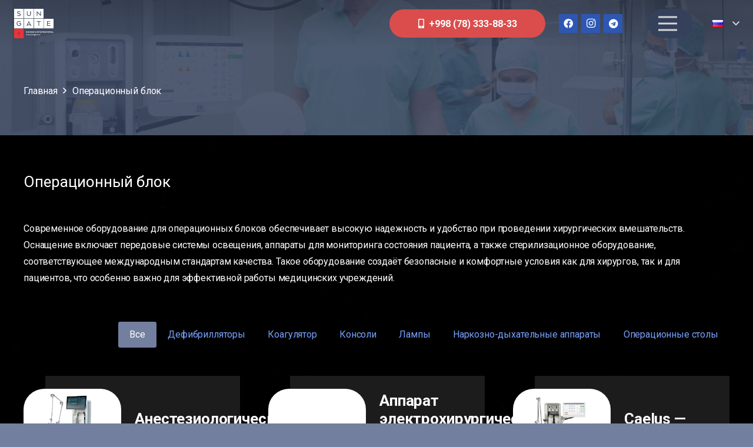

--- FILE ---
content_type: text/html; charset=UTF-8
request_url: https://sungate.uz/product-category/operaczionnyj-blok/
body_size: 25733
content:
<!DOCTYPE HTML>
<html lang="ru-RU">
<head>
	<meta charset="UTF-8">
	<title>Операционный блок &#8212; Sungate</title>
<style type="text/css">div[id^="wpcf7-f2456"] button.cf7mls_next {   }div[id^="wpcf7-f2456"] button.cf7mls_back {   }div[id^="wpcf7-f2444"] button.cf7mls_next { background-color: #b72a2a; color: #ffffff }div[id^="wpcf7-f2444"] button.cf7mls_back { background-color: #aa2727; color: #ffffff }div[id^="wpcf7-f2432"] button.cf7mls_next {   }div[id^="wpcf7-f2432"] button.cf7mls_back {   }div[id^="wpcf7-f1917"] button.cf7mls_next {   }div[id^="wpcf7-f1917"] button.cf7mls_back {   }div[id^="wpcf7-f618"] button.cf7mls_next {   }div[id^="wpcf7-f618"] button.cf7mls_back {   }</style><meta name='robots' content='max-image-preview:large' />
<link rel="alternate" href="https://sungate.uz/product-category/operaczionnyj-blok/" hreflang="ru" />
<link rel="alternate" href="https://sungate.uz/uz/product-category/operatsion-blok/" hreflang="uz" />
<link rel='dns-prefetch' href='//fonts.googleapis.com' />
<link rel="alternate" type="application/rss+xml" title="Sungate &raquo; Лента" href="https://sungate.uz/feed/" />
<link rel="alternate" type="application/rss+xml" title="Sungate &raquo; Лента комментариев" href="https://sungate.uz/comments/feed/" />
<link rel="alternate" type="application/rss+xml" title="Sungate &raquo; Лента элемента Операционный блок таксономии Категория" href="https://sungate.uz/product-category/operaczionnyj-blok/feed/" />
<style type="text/css">.brave_popup{display:none}</style><script data-no-optimize="1"> var brave_popup_data = {}; var bravepop_emailValidation=false; var brave_popup_videos = {};  var brave_popup_formData = {};var brave_popup_adminUser = false; var brave_popup_pageInfo = {"type":"tax","pageID":18,"singleType":"product_cat"};  var bravepop_emailSuggestions={};</script><meta name="viewport" content="width=device-width, initial-scale=1">
<meta name="SKYPE_TOOLBAR" content="SKYPE_TOOLBAR_PARSER_COMPATIBLE">
<meta name="theme-color" content="#f2f4f7">
<meta property="og:title" content="Операционный блок &#8212; Sungate">
<meta name="description" content="Анестезиологическая рабочая станция Caelus, изготовленная в Бельгии поддерживает и управляет анестезией с низким потоком, обеспечивая безопасность, надежность и экономическую эффективность.">
<meta property="og:url" content="https://sungate.uz/product-category/operaczionnyj-blok/">
<meta property="og:locale" content="ru_RU">
<meta property="og:site_name" content="Sungate">
<meta property="og:type" content="website">
<meta property="og:image" content="https://sungate.uz/wp-content/uploads/2024/12/anesteziologicheskaya-sistema-caelus-eco.jpg" itemprop="image">
<style id='wp-img-auto-sizes-contain-inline-css'>
img:is([sizes=auto i],[sizes^="auto," i]){contain-intrinsic-size:3000px 1500px}
/*# sourceURL=wp-img-auto-sizes-contain-inline-css */
</style>
<style id='wp-emoji-styles-inline-css'>

	img.wp-smiley, img.emoji {
		display: inline !important;
		border: none !important;
		box-shadow: none !important;
		height: 1em !important;
		width: 1em !important;
		margin: 0 0.07em !important;
		vertical-align: -0.1em !important;
		background: none !important;
		padding: 0 !important;
	}
/*# sourceURL=wp-emoji-styles-inline-css */
</style>
<link rel='stylesheet' id='cf7mls-css' href='https://sungate.uz/wp-content/plugins/cf7-multi-step/assets/frontend/css/cf7mls.css?ver=2.7.9' media='all' />
<link rel='stylesheet' id='cf7mls_animate-css' href='https://sungate.uz/wp-content/plugins/cf7-multi-step/assets/frontend/animate/animate.min.css?ver=2.7.9' media='all' />
<link rel='stylesheet' id='contact-form-7-css' href='https://sungate.uz/wp-content/plugins/contact-form-7/includes/css/styles.css?ver=6.1.4' media='all' />
<link rel='stylesheet' id='image-hover-effects-css-css' href='https://sungate.uz/wp-content/plugins/mega-addons-for-visual-composer/css/ihover.css?ver=07852556e9c78c015b75d4bdb24e464f' media='all' />
<link rel='stylesheet' id='style-css-css' href='https://sungate.uz/wp-content/plugins/mega-addons-for-visual-composer/css/style.css?ver=07852556e9c78c015b75d4bdb24e464f' media='all' />
<link rel='stylesheet' id='font-awesome-latest-css' href='https://sungate.uz/wp-content/plugins/mega-addons-for-visual-composer/css/font-awesome/css/all.css?ver=07852556e9c78c015b75d4bdb24e464f' media='all' />
<style id='woocommerce-inline-inline-css'>
.woocommerce form .form-row .required { visibility: visible; }
/*# sourceURL=woocommerce-inline-inline-css */
</style>
<link rel='stylesheet' id='brands-styles-css' href='https://sungate.uz/wp-content/plugins/woocommerce/assets/css/brands.css?ver=10.1.3' media='all' />
<link rel='stylesheet' id='us-fonts-css' href='https://fonts.googleapis.com/css?family=Noto+Serif+JP%3A400%2C500%2C700%7CRoboto%3A400%2C700%7CMontserrat%3A400%2C500%2C700%7CRaleway%3A400%2C500%2C700%7COpen+Sans%3A400%2C700&#038;display=swap&#038;ver=6.9' media='all' />
<link rel='stylesheet' id='us-style-css' href='https://sungate.uz/wp-content/themes/SunGate/css/style.min.css?ver=8.22' media='all' />
<link rel='stylesheet' id='us-woocommerce-css' href='https://sungate.uz/wp-content/themes/SunGate/common/css/plugins/woocommerce.min.css?ver=8.22' media='all' />
<script src="https://sungate.uz/wp-includes/js/jquery/jquery.min.js?ver=3.7.1" id="jquery-core-js"></script>
<script src="https://sungate.uz/wp-content/plugins/woocommerce/assets/js/jquery-blockui/jquery.blockUI.min.js?ver=2.7.0-wc.10.1.3" id="jquery-blockui-js" defer data-wp-strategy="defer"></script>
<script id="wc-add-to-cart-js-extra">
var wc_add_to_cart_params = {"ajax_url":"/wp-admin/admin-ajax.php","wc_ajax_url":"/?wc-ajax=%%endpoint%%","i18n_view_cart":"\u041f\u0440\u043e\u0441\u043c\u043e\u0442\u0440 \u043a\u043e\u0440\u0437\u0438\u043d\u044b","cart_url":"https://sungate.uz/cart/","is_cart":"","cart_redirect_after_add":"no"};
//# sourceURL=wc-add-to-cart-js-extra
</script>
<script src="https://sungate.uz/wp-content/plugins/woocommerce/assets/js/frontend/add-to-cart.min.js?ver=10.1.3" id="wc-add-to-cart-js" defer data-wp-strategy="defer"></script>
<script src="https://sungate.uz/wp-content/plugins/woocommerce/assets/js/js-cookie/js.cookie.min.js?ver=2.1.4-wc.10.1.3" id="js-cookie-js" defer data-wp-strategy="defer"></script>
<script id="woocommerce-js-extra">
var woocommerce_params = {"ajax_url":"/wp-admin/admin-ajax.php","wc_ajax_url":"/?wc-ajax=%%endpoint%%","i18n_password_show":"\u041f\u043e\u043a\u0430\u0437\u0430\u0442\u044c \u043f\u0430\u0440\u043e\u043b\u044c","i18n_password_hide":"\u0421\u043a\u0440\u044b\u0442\u044c \u043f\u0430\u0440\u043e\u043b\u044c"};
//# sourceURL=woocommerce-js-extra
</script>
<script src="https://sungate.uz/wp-content/plugins/woocommerce/assets/js/frontend/woocommerce.min.js?ver=10.1.3" id="woocommerce-js" defer data-wp-strategy="defer"></script>
<script></script><link rel="https://api.w.org/" href="https://sungate.uz/wp-json/" /><link rel="alternate" title="JSON" type="application/json" href="https://sungate.uz/wp-json/wp/v2/product_cat/18" /> <style> #h5vpQuickPlayer { width: 100%; max-width: 100%; margin: 0 auto; } </style> 		<script id="us_add_no_touch">
			if ( ! /Android|webOS|iPhone|iPad|iPod|BlackBerry|IEMobile|Opera Mini/i.test( navigator.userAgent ) ) {
				var root = document.getElementsByTagName( 'html' )[ 0 ]
				root.className += " no-touch";
			}
		</script>
			<noscript><style>.woocommerce-product-gallery{ opacity: 1 !important; }</style></noscript>
	<meta name="generator" content="Powered by WPBakery Page Builder - drag and drop page builder for WordPress."/>
<link rel="icon" href="https://sungate.uz/wp-content/uploads/2024/07/sungate-logo-w.svg" sizes="32x32" />
<link rel="icon" href="https://sungate.uz/wp-content/uploads/2024/07/sungate-logo-w.svg" sizes="192x192" />
<link rel="apple-touch-icon" href="https://sungate.uz/wp-content/uploads/2024/07/sungate-logo-w.svg" />
<meta name="msapplication-TileImage" content="https://sungate.uz/wp-content/uploads/2024/07/sungate-logo-w.svg" />
<noscript><style> .wpb_animate_when_almost_visible { opacity: 1; }</style></noscript>		<style id="us-icon-fonts">@font-face{font-display:block;font-style:normal;font-family:"fontawesome";font-weight:900;src:url("https://sungate.uz/wp-content/themes/SunGate/fonts/fa-solid-900.woff2?ver=8.22") format("woff2")}.fas{font-family:"fontawesome";font-weight:900}@font-face{font-display:block;font-style:normal;font-family:"fontawesome";font-weight:400;src:url("https://sungate.uz/wp-content/themes/SunGate/fonts/fa-regular-400.woff2?ver=8.22") format("woff2")}.far{font-family:"fontawesome";font-weight:400}@font-face{font-display:block;font-style:normal;font-family:"fontawesome";font-weight:300;src:url("https://sungate.uz/wp-content/themes/SunGate/fonts/fa-light-300.woff2?ver=8.22") format("woff2")}.fal{font-family:"fontawesome";font-weight:300}@font-face{font-display:block;font-style:normal;font-family:"Font Awesome 5 Duotone";font-weight:900;src:url("https://sungate.uz/wp-content/themes/SunGate/fonts/fa-duotone-900.woff2?ver=8.22") format("woff2")}.fad{font-family:"Font Awesome 5 Duotone";font-weight:900}.fad{position:relative}.fad:before{position:absolute}.fad:after{opacity:0.4}@font-face{font-display:block;font-style:normal;font-family:"Font Awesome 5 Brands";font-weight:400;src:url("https://sungate.uz/wp-content/themes/SunGate/fonts/fa-brands-400.woff2?ver=8.22") format("woff2")}.fab{font-family:"Font Awesome 5 Brands";font-weight:400}@font-face{font-display:block;font-style:normal;font-family:"Material Icons";font-weight:400;src:url("https://sungate.uz/wp-content/themes/SunGate/fonts/material-icons.woff2?ver=8.22") format("woff2")}.material-icons{font-family:"Material Icons";font-weight:400}</style>
				<style id="us-theme-options-css">:root{--color-header-middle-bg:#ffffff;--color-header-middle-bg-grad:#ffffff;--color-header-middle-text:#35415b;--color-header-middle-text-hover:#646cfd;--color-header-transparent-bg:transparent;--color-header-transparent-bg-grad:transparent;--color-header-transparent-text:#2b568e;--color-header-transparent-text-hover:#ffffff;--color-chrome-toolbar:#f2f4f7;--color-chrome-toolbar-grad:#f2f4f7;--color-header-top-bg:#f2f4f7;--color-header-top-bg-grad:#f2f4f7;--color-header-top-text:#727f9f;--color-header-top-text-hover:#db4d4d;--color-header-top-transparent-bg:rgba(0,0,0,0.2);--color-header-top-transparent-bg-grad:rgba(0,0,0,0.2);--color-header-top-transparent-text:rgba(255,255,255,0.66);--color-header-top-transparent-text-hover:#ffffff;--color-content-bg:#ffffff;--color-content-bg-grad:#ffffff;--color-content-bg-alt:#727f9f;--color-content-bg-alt-grad:#727f9f;--color-content-border:#e3e7f0;--color-content-heading:#0f131f;--color-content-heading-grad:#0f131f;--color-content-text:#35415b;--color-content-link:#77a2ff;--color-content-link-hover:#bf2e2e;--color-content-primary:#35415b;--color-content-primary-grad:#35415b;--color-content-secondary:#35415b;--color-content-secondary-grad:#35415b;--color-content-faded:#727f9f;--color-content-overlay:rgba(15,19,31,0.80);--color-content-overlay-grad:rgba(15,19,31,0.80);--color-alt-content-bg:#f2f4f7;--color-alt-content-bg-grad:#f2f4f7;--color-alt-content-bg-alt:#ffffff;--color-alt-content-bg-alt-grad:#ffffff;--color-alt-content-border:#e3e7f0;--color-alt-content-heading:#0f131f;--color-alt-content-heading-grad:#0f131f;--color-alt-content-text:#35415b;--color-alt-content-link:#646cfd;--color-alt-content-link-hover:#35415b;--color-alt-content-primary:#646cfd;--color-alt-content-primary-grad:#646cfd;--color-alt-content-secondary:#35415b;--color-alt-content-secondary-grad:#35415b;--color-alt-content-faded:#727f9f;--color-alt-content-overlay:rgba(100,108,253,0.85);--color-alt-content-overlay-grad:rgba(100,108,253,0.85);--color-footer-bg:#0f131f;--color-footer-bg-grad:#0f131f;--color-footer-bg-alt:#1c2130;--color-footer-bg-alt-grad:#1c2130;--color-footer-border:#2b3242;--color-footer-heading:#ffffff;--color-footer-heading-grad:#ffffff;--color-footer-text:#8d9096;--color-footer-link:#646cfd;--color-footer-link-hover:#ffffff;--color-subfooter-bg:#35415b;--color-subfooter-bg-grad:#35415b;--color-subfooter-bg-alt:#2b3242;--color-subfooter-bg-alt-grad:#2b3242;--color-subfooter-border:#e3e7f0;--color-subfooter-heading:#e3e7f0;--color-subfooter-heading-grad:#e3e7f0;--color-subfooter-text:#9ba5bf;--color-subfooter-link:#e3e7f0;--color-subfooter-link-hover:#ffffff;--color-content-primary-faded:rgba(53,65,91,0.15);--box-shadow:0 5px 15px rgba(0,0,0,.15);--box-shadow-up:0 -5px 15px rgba(0,0,0,.15);--site-canvas-width:1300px;--site-content-width:1400px;--text-block-margin-bottom:0rem;--inputs-font-size:1rem;--inputs-height:2.8rem;--inputs-padding:1rem;--inputs-border-width:2px;--inputs-text-color:var(--color-content-text)}:root{--font-family:Roboto,sans-serif;--font-size:16px;--line-height:28px;--font-weight:400;--bold-font-weight:700;--text-transform:none;--font-style:normal;--letter-spacing:-0.01em;--h1-font-family:inherit;--h1-font-size:calc(32px + 2vw);--h1-line-height:1.2;--h1-font-weight:400;--h1-bold-font-weight:700;--h1-text-transform:none;--h1-font-style:normal;--h1-letter-spacing:0em;--h1-margin-bottom:1.5rem;--h2-font-family:var(--h1-font-family);--h2-font-size:26px;--h2-line-height:1.2;--h2-font-weight:var(--h1-font-weight);--h2-bold-font-weight:var(--h1-bold-font-weight);--h2-text-transform:var(--h1-text-transform);--h2-font-style:var(--h1-font-style);--h2-letter-spacing:0em;--h2-margin-bottom:1.5rem;--h3-font-family:var(--h1-font-family);--h3-font-size:calc(19px + 1vw);--h3-line-height:1.2;--h3-font-weight:var(--h1-font-weight);--h3-bold-font-weight:var(--h1-bold-font-weight);--h3-text-transform:var(--h1-text-transform);--h3-font-style:var(--h1-font-style);--h3-letter-spacing:0em;--h3-margin-bottom:1.5rem;--h4-font-family:var(--h1-font-family);--h4-font-size:calc(17px + 0.9vw);--h4-line-height:1.2;--h4-font-weight:var(--h1-font-weight);--h4-bold-font-weight:var(--h1-bold-font-weight);--h4-text-transform:var(--h1-text-transform);--h4-font-style:var(--h1-font-style);--h4-letter-spacing:0em;--h4-margin-bottom:1.5rem;--h5-font-family:var(--h1-font-family);--h5-font-size:calc(16px + 0.8vw);--h5-line-height:1.2;--h5-font-weight:var(--h1-font-weight);--h5-bold-font-weight:var(--h1-bold-font-weight);--h5-text-transform:var(--h1-text-transform);--h5-font-style:var(--h1-font-style);--h5-letter-spacing:0em;--h5-margin-bottom:1.5rem;--h6-font-family:var(--h1-font-family);--h6-font-size:calc(15px + 0.8vw);--h6-line-height:1.2;--h6-font-weight:var(--h1-font-weight);--h6-bold-font-weight:var(--h1-bold-font-weight);--h6-text-transform:var(--h1-text-transform);--h6-font-style:var(--h1-font-style);--h6-letter-spacing:0em;--h6-margin-bottom:1.5rem}h1{font-family:var(--h1-font-family,inherit);font-weight:var(--h1-font-weight,inherit);font-size:var(--h1-font-size,inherit);font-style:var(--h1-font-style,inherit);line-height:var(--h1-line-height,1.4);letter-spacing:var(--h1-letter-spacing,inherit);text-transform:var(--h1-text-transform,inherit);margin-bottom:var(--h1-margin-bottom,1.5rem)}h1>strong{font-weight:var(--h1-bold-font-weight,bold)}h2{font-family:var(--h2-font-family,inherit);font-weight:var(--h2-font-weight,inherit);font-size:var(--h2-font-size,inherit);font-style:var(--h2-font-style,inherit);line-height:var(--h2-line-height,1.4);letter-spacing:var(--h2-letter-spacing,inherit);text-transform:var(--h2-text-transform,inherit);margin-bottom:var(--h2-margin-bottom,1.5rem)}h2>strong{font-weight:var(--h2-bold-font-weight,bold)}h3{font-family:var(--h3-font-family,inherit);font-weight:var(--h3-font-weight,inherit);font-size:var(--h3-font-size,inherit);font-style:var(--h3-font-style,inherit);line-height:var(--h3-line-height,1.4);letter-spacing:var(--h3-letter-spacing,inherit);text-transform:var(--h3-text-transform,inherit);margin-bottom:var(--h3-margin-bottom,1.5rem)}h3>strong{font-weight:var(--h3-bold-font-weight,bold)}h4{font-family:var(--h4-font-family,inherit);font-weight:var(--h4-font-weight,inherit);font-size:var(--h4-font-size,inherit);font-style:var(--h4-font-style,inherit);line-height:var(--h4-line-height,1.4);letter-spacing:var(--h4-letter-spacing,inherit);text-transform:var(--h4-text-transform,inherit);margin-bottom:var(--h4-margin-bottom,1.5rem)}h4>strong{font-weight:var(--h4-bold-font-weight,bold)}h5{font-family:var(--h5-font-family,inherit);font-weight:var(--h5-font-weight,inherit);font-size:var(--h5-font-size,inherit);font-style:var(--h5-font-style,inherit);line-height:var(--h5-line-height,1.4);letter-spacing:var(--h5-letter-spacing,inherit);text-transform:var(--h5-text-transform,inherit);margin-bottom:var(--h5-margin-bottom,1.5rem)}h5>strong{font-weight:var(--h5-bold-font-weight,bold)}h6{font-family:var(--h6-font-family,inherit);font-weight:var(--h6-font-weight,inherit);font-size:var(--h6-font-size,inherit);font-style:var(--h6-font-style,inherit);line-height:var(--h6-line-height,1.4);letter-spacing:var(--h6-letter-spacing,inherit);text-transform:var(--h6-text-transform,inherit);margin-bottom:var(--h6-margin-bottom,1.5rem)}h6>strong{font-weight:var(--h6-bold-font-weight,bold)}body{background:var(--color-content-bg-alt)}@media (max-width:1480px){.l-main .aligncenter{max-width:calc(100vw - 5rem)}}@media (min-width:600px){body.footer_reveal .l-canvas{position:relative;z-index:1}body.footer_reveal .l-footer{position:fixed;bottom:0}body.footer_reveal .l-canvas.type_boxed~.l-footer{left:0;right:0}}@media (min-width:1381px){body.usb_preview .hide_on_default{opacity:0.25!important}.vc_hidden-lg,body:not(.usb_preview) .hide_on_default{display:none!important}.default_align_left{text-align:left;justify-content:flex-start}.default_align_right{text-align:right;justify-content:flex-end}.default_align_center{text-align:center;justify-content:center}.w-hwrapper.default_align_center>*{margin-left:calc( var(--hwrapper-gap,1.2rem) / 2 );margin-right:calc( var(--hwrapper-gap,1.2rem) / 2 )}.default_align_justify{justify-content:space-between}.w-hwrapper>.default_align_justify,.default_align_justify>.w-btn{width:100%}}@media (min-width:1025px) and (max-width:1380px){body.usb_preview .hide_on_laptops{opacity:0.25!important}.vc_hidden-md,body:not(.usb_preview) .hide_on_laptops{display:none!important}.laptops_align_left{text-align:left;justify-content:flex-start}.laptops_align_right{text-align:right;justify-content:flex-end}.laptops_align_center{text-align:center;justify-content:center}.w-hwrapper.laptops_align_center>*{margin-left:calc( var(--hwrapper-gap,1.2rem) / 2 );margin-right:calc( var(--hwrapper-gap,1.2rem) / 2 )}.laptops_align_justify{justify-content:space-between}.w-hwrapper>.laptops_align_justify,.laptops_align_justify>.w-btn{width:100%}.g-cols.via_grid[style*="--laptops-gap"]{grid-gap:var(--laptops-gap,3rem)}}@media (min-width:601px) and (max-width:1024px){body.usb_preview .hide_on_tablets{opacity:0.25!important}.vc_hidden-sm,body:not(.usb_preview) .hide_on_tablets{display:none!important}.tablets_align_left{text-align:left;justify-content:flex-start}.tablets_align_right{text-align:right;justify-content:flex-end}.tablets_align_center{text-align:center;justify-content:center}.w-hwrapper.tablets_align_center>*{margin-left:calc( var(--hwrapper-gap,1.2rem) / 2 );margin-right:calc( var(--hwrapper-gap,1.2rem) / 2 )}.tablets_align_justify{justify-content:space-between}.w-hwrapper>.tablets_align_justify,.tablets_align_justify>.w-btn{width:100%}.g-cols.via_grid[style*="--tablets-gap"]{grid-gap:var(--tablets-gap,3rem)}}@media (max-width:600px){body.usb_preview .hide_on_mobiles{opacity:0.25!important}.vc_hidden-xs,body:not(.usb_preview) .hide_on_mobiles{display:none!important}.mobiles_align_left{text-align:left;justify-content:flex-start}.mobiles_align_right{text-align:right;justify-content:flex-end}.mobiles_align_center{text-align:center;justify-content:center}.w-hwrapper.mobiles_align_center>*{margin-left:calc( var(--hwrapper-gap,1.2rem) / 2 );margin-right:calc( var(--hwrapper-gap,1.2rem) / 2 )}.mobiles_align_justify{justify-content:space-between}.w-hwrapper>.mobiles_align_justify,.mobiles_align_justify>.w-btn{width:100%}.w-hwrapper.stack_on_mobiles{display:block}.w-hwrapper.stack_on_mobiles>*{display:block;margin:0 0 var(--hwrapper-gap,1.2rem)}.w-hwrapper.stack_on_mobiles>:last-child{margin-bottom:0}.g-cols.via_grid[style*="--mobiles-gap"]{grid-gap:var(--mobiles-gap,1.5rem)}}@media (max-width:600px){.g-cols.type_default>div[class*="vc_col-xs-"]{margin-top:1rem;margin-bottom:1rem}.g-cols>div:not([class*="vc_col-xs-"]){width:100%;margin:0 0 1.5rem}.g-cols.reversed>div:last-of-type{order:-1}.g-cols.type_boxes>div,.g-cols.reversed>div:first-child,.g-cols:not(.reversed)>div:last-child,.g-cols>div.has_bg_color{margin-bottom:0}.vc_col-xs-1{width:8.3333%}.vc_col-xs-2{width:16.6666%}.vc_col-xs-1\/5{width:20%}.vc_col-xs-3{width:25%}.vc_col-xs-4{width:33.3333%}.vc_col-xs-2\/5{width:40%}.vc_col-xs-5{width:41.6666%}.vc_col-xs-6{width:50%}.vc_col-xs-7{width:58.3333%}.vc_col-xs-3\/5{width:60%}.vc_col-xs-8{width:66.6666%}.vc_col-xs-9{width:75%}.vc_col-xs-4\/5{width:80%}.vc_col-xs-10{width:83.3333%}.vc_col-xs-11{width:91.6666%}.vc_col-xs-12{width:100%}.vc_col-xs-offset-0{margin-left:0}.vc_col-xs-offset-1{margin-left:8.3333%}.vc_col-xs-offset-2{margin-left:16.6666%}.vc_col-xs-offset-1\/5{margin-left:20%}.vc_col-xs-offset-3{margin-left:25%}.vc_col-xs-offset-4{margin-left:33.3333%}.vc_col-xs-offset-2\/5{margin-left:40%}.vc_col-xs-offset-5{margin-left:41.6666%}.vc_col-xs-offset-6{margin-left:50%}.vc_col-xs-offset-7{margin-left:58.3333%}.vc_col-xs-offset-3\/5{margin-left:60%}.vc_col-xs-offset-8{margin-left:66.6666%}.vc_col-xs-offset-9{margin-left:75%}.vc_col-xs-offset-4\/5{margin-left:80%}.vc_col-xs-offset-10{margin-left:83.3333%}.vc_col-xs-offset-11{margin-left:91.6666%}.vc_col-xs-offset-12{margin-left:100%}}@media (min-width:601px){.vc_col-sm-1{width:8.3333%}.vc_col-sm-2{width:16.6666%}.vc_col-sm-1\/5{width:20%}.vc_col-sm-3{width:25%}.vc_col-sm-4{width:33.3333%}.vc_col-sm-2\/5{width:40%}.vc_col-sm-5{width:41.6666%}.vc_col-sm-6{width:50%}.vc_col-sm-7{width:58.3333%}.vc_col-sm-3\/5{width:60%}.vc_col-sm-8{width:66.6666%}.vc_col-sm-9{width:75%}.vc_col-sm-4\/5{width:80%}.vc_col-sm-10{width:83.3333%}.vc_col-sm-11{width:91.6666%}.vc_col-sm-12{width:100%}.vc_col-sm-offset-0{margin-left:0}.vc_col-sm-offset-1{margin-left:8.3333%}.vc_col-sm-offset-2{margin-left:16.6666%}.vc_col-sm-offset-1\/5{margin-left:20%}.vc_col-sm-offset-3{margin-left:25%}.vc_col-sm-offset-4{margin-left:33.3333%}.vc_col-sm-offset-2\/5{margin-left:40%}.vc_col-sm-offset-5{margin-left:41.6666%}.vc_col-sm-offset-6{margin-left:50%}.vc_col-sm-offset-7{margin-left:58.3333%}.vc_col-sm-offset-3\/5{margin-left:60%}.vc_col-sm-offset-8{margin-left:66.6666%}.vc_col-sm-offset-9{margin-left:75%}.vc_col-sm-offset-4\/5{margin-left:80%}.vc_col-sm-offset-10{margin-left:83.3333%}.vc_col-sm-offset-11{margin-left:91.6666%}.vc_col-sm-offset-12{margin-left:100%}}@media (min-width:1025px){.vc_col-md-1{width:8.3333%}.vc_col-md-2{width:16.6666%}.vc_col-md-1\/5{width:20%}.vc_col-md-3{width:25%}.vc_col-md-4{width:33.3333%}.vc_col-md-2\/5{width:40%}.vc_col-md-5{width:41.6666%}.vc_col-md-6{width:50%}.vc_col-md-7{width:58.3333%}.vc_col-md-3\/5{width:60%}.vc_col-md-8{width:66.6666%}.vc_col-md-9{width:75%}.vc_col-md-4\/5{width:80%}.vc_col-md-10{width:83.3333%}.vc_col-md-11{width:91.6666%}.vc_col-md-12{width:100%}.vc_col-md-offset-0{margin-left:0}.vc_col-md-offset-1{margin-left:8.3333%}.vc_col-md-offset-2{margin-left:16.6666%}.vc_col-md-offset-1\/5{margin-left:20%}.vc_col-md-offset-3{margin-left:25%}.vc_col-md-offset-4{margin-left:33.3333%}.vc_col-md-offset-2\/5{margin-left:40%}.vc_col-md-offset-5{margin-left:41.6666%}.vc_col-md-offset-6{margin-left:50%}.vc_col-md-offset-7{margin-left:58.3333%}.vc_col-md-offset-3\/5{margin-left:60%}.vc_col-md-offset-8{margin-left:66.6666%}.vc_col-md-offset-9{margin-left:75%}.vc_col-md-offset-4\/5{margin-left:80%}.vc_col-md-offset-10{margin-left:83.3333%}.vc_col-md-offset-11{margin-left:91.6666%}.vc_col-md-offset-12{margin-left:100%}}@media (min-width:1381px){.vc_col-lg-1{width:8.3333%}.vc_col-lg-2{width:16.6666%}.vc_col-lg-1\/5{width:20%}.vc_col-lg-3{width:25%}.vc_col-lg-4{width:33.3333%}.vc_col-lg-2\/5{width:40%}.vc_col-lg-5{width:41.6666%}.vc_col-lg-6{width:50%}.vc_col-lg-7{width:58.3333%}.vc_col-lg-3\/5{width:60%}.vc_col-lg-8{width:66.6666%}.vc_col-lg-9{width:75%}.vc_col-lg-4\/5{width:80%}.vc_col-lg-10{width:83.3333%}.vc_col-lg-11{width:91.6666%}.vc_col-lg-12{width:100%}.vc_col-lg-offset-0{margin-left:0}.vc_col-lg-offset-1{margin-left:8.3333%}.vc_col-lg-offset-2{margin-left:16.6666%}.vc_col-lg-offset-1\/5{margin-left:20%}.vc_col-lg-offset-3{margin-left:25%}.vc_col-lg-offset-4{margin-left:33.3333%}.vc_col-lg-offset-2\/5{margin-left:40%}.vc_col-lg-offset-5{margin-left:41.6666%}.vc_col-lg-offset-6{margin-left:50%}.vc_col-lg-offset-7{margin-left:58.3333%}.vc_col-lg-offset-3\/5{margin-left:60%}.vc_col-lg-offset-8{margin-left:66.6666%}.vc_col-lg-offset-9{margin-left:75%}.vc_col-lg-offset-4\/5{margin-left:80%}.vc_col-lg-offset-10{margin-left:83.3333%}.vc_col-lg-offset-11{margin-left:91.6666%}.vc_col-lg-offset-12{margin-left:100%}}@media (min-width:601px) and (max-width:1024px){.g-cols.via_flex.type_default>div[class*="vc_col-md-"],.g-cols.via_flex.type_default>div[class*="vc_col-lg-"]{margin-top:1rem;margin-bottom:1rem}}@media (min-width:1025px) and (max-width:1380px){.g-cols.via_flex.type_default>div[class*="vc_col-lg-"]{margin-top:1rem;margin-bottom:1rem}}@media (max-width:599px){.l-canvas{overflow:hidden}.g-cols.stacking_default.reversed>div:last-of-type{order:-1}.g-cols.stacking_default.via_flex>div:not([class*="vc_col-xs"]){width:100%;margin:0 0 1.5rem}.g-cols.stacking_default.via_grid.mobiles-cols_1{grid-template-columns:100%}.g-cols.stacking_default.via_flex.type_boxes>div,.g-cols.stacking_default.via_flex.reversed>div:first-child,.g-cols.stacking_default.via_flex:not(.reversed)>div:last-child,.g-cols.stacking_default.via_flex>div.has_bg_color{margin-bottom:0}.g-cols.stacking_default.via_flex.type_default>.wpb_column.stretched{margin-left:-1rem;margin-right:-1rem}.g-cols.stacking_default.via_grid.mobiles-cols_1>.wpb_column.stretched,.g-cols.stacking_default.via_flex.type_boxes>.wpb_column.stretched{margin-left:-2.5rem;margin-right:-2.5rem;width:auto}.vc_column-inner.type_sticky>.wpb_wrapper,.vc_column_container.type_sticky>.vc_column-inner{top:0!important}}@media (min-width:600px){body:not(.rtl) .l-section.for_sidebar.at_left>div>.l-sidebar,.rtl .l-section.for_sidebar.at_right>div>.l-sidebar{order:-1}.vc_column_container.type_sticky>.vc_column-inner,.vc_column-inner.type_sticky>.wpb_wrapper{position:-webkit-sticky;position:sticky}.l-section.type_sticky{position:-webkit-sticky;position:sticky;top:0;z-index:11;transition:top 0.3s cubic-bezier(.78,.13,.15,.86) 0.1s}.header_hor .l-header.post_fixed.sticky_auto_hide{z-index:12}.admin-bar .l-section.type_sticky{top:32px}.l-section.type_sticky>.l-section-h{transition:padding-top 0.3s}.header_hor .l-header.pos_fixed:not(.down)~.l-main .l-section.type_sticky:not(:first-of-type){top:var(--header-sticky-height)}.admin-bar.header_hor .l-header.pos_fixed:not(.down)~.l-main .l-section.type_sticky:not(:first-of-type){top:calc( var(--header-sticky-height) + 32px )}.header_hor .l-header.pos_fixed.sticky:not(.down)~.l-main .l-section.type_sticky:first-of-type>.l-section-h{padding-top:var(--header-sticky-height)}.header_hor.headerinpos_bottom .l-header.pos_fixed.sticky:not(.down)~.l-main .l-section.type_sticky:first-of-type>.l-section-h{padding-bottom:var(--header-sticky-height)!important}}@media screen and (min-width:1480px){.g-cols.via_flex.type_default>.wpb_column.stretched:first-of-type{margin-left:calc( var(--site-content-width) / 2 + 0px / 2 + 1.5rem - 50vw)}.g-cols.via_flex.type_default>.wpb_column.stretched:last-of-type{margin-right:calc( var(--site-content-width) / 2 + 0px / 2 + 1.5rem - 50vw)}.l-main .alignfull, .w-separator.width_screen,.g-cols.via_grid>.wpb_column.stretched:first-of-type,.g-cols.via_flex.type_boxes>.wpb_column.stretched:first-of-type{margin-left:calc( var(--site-content-width) / 2 + 0px / 2 - 50vw )}.l-main .alignfull, .w-separator.width_screen,.g-cols.via_grid>.wpb_column.stretched:last-of-type,.g-cols.via_flex.type_boxes>.wpb_column.stretched:last-of-type{margin-right:calc( var(--site-content-width) / 2 + 0px / 2 - 50vw )}}@media (max-width:600px){.w-form-row.for_submit[style*=btn-size-mobiles] .w-btn{font-size:var(--btn-size-mobiles)!important}}a,button,input[type=submit],.ui-slider-handle{outline:none!important}.w-toplink,.w-header-show{background:rgba(0,0,0,0.3)}.no-touch .w-toplink.active:hover,.no-touch .w-header-show:hover{background:var(--color-content-primary-grad)}button[type=submit]:not(.w-btn),input[type=submit]:not(.w-btn),.woocommerce .button.alt,.woocommerce .button.checkout,.woocommerce .button.add_to_cart_button,.us-nav-style_1>*,.navstyle_1>.owl-nav button,.us-btn-style_1{font-family:var(--font-family);font-size:16px;line-height:1.2!important;font-weight:700;font-style:normal;text-transform:none;letter-spacing:0em;border-radius:50px;padding:0.9em 1.6em;background:#db4d4d;border-color:transparent;color:#ffffff!important}button[type=submit]:not(.w-btn):before,input[type=submit]:not(.w-btn),.woocommerce .button.alt:before,.woocommerce .button.checkout:before,.woocommerce .button.add_to_cart_button:before,.us-nav-style_1>*:before,.navstyle_1>.owl-nav button:before,.us-btn-style_1:before{border-width:0px}.no-touch button[type=submit]:not(.w-btn):hover,.no-touch input[type=submit]:not(.w-btn):hover,.no-touch .woocommerce .button.alt:hover,.no-touch .woocommerce .button.checkout:hover,.no-touch .woocommerce .button.add_to_cart_button:hover,.us-nav-style_1>span.current,.no-touch .us-nav-style_1>a:hover,.no-touch .navstyle_1>.owl-nav button:hover,.no-touch .us-btn-style_1:hover{background:var(--color-content-secondary);border-color:transparent;color:#ffffff!important}.us-nav-style_1>*{min-width:calc(1.2em + 2 * 0.9em)}.us-nav-style_15>*,.navstyle_15>.owl-nav button,.us-btn-style_15{font-family:var(--font-family);font-size:16px;line-height:1.2!important;font-weight:700;font-style:normal;text-transform:none;letter-spacing:0em;border-radius:50px;padding:1em 0em;background:#db4d4d;border-color:transparent;color:#ffffff!important}.us-nav-style_15>*:before,.navstyle_15>.owl-nav button:before,.us-btn-style_15:before{border-width:0px}.us-nav-style_15>span.current,.no-touch .us-nav-style_15>a:hover,.no-touch .navstyle_15>.owl-nav button:hover,.no-touch .us-btn-style_15:hover{background:var(--color-content-secondary);border-color:transparent;color:#ffffff!important}.us-nav-style_15>*{min-width:calc(1.2em + 2 * 1em)}.us-nav-style_8>*,.navstyle_8>.owl-nav button,.us-btn-style_8{font-family:var(--font-family);font-size:16px;line-height:1.2!important;font-weight:700;font-style:normal;text-transform:none;letter-spacing:0em;border-radius:40px;padding:0.9em 1.6em;background:var(--color-header-middle-text);border-color:transparent;color:#ffffff!important}.us-nav-style_8>*:before,.navstyle_8>.owl-nav button:before,.us-btn-style_8:before{border-width:0px}.us-nav-style_8>span.current,.no-touch .us-nav-style_8>a:hover,.no-touch .navstyle_8>.owl-nav button:hover,.no-touch .us-btn-style_8:hover{background:var(--color-header-top-text-hover);border-color:transparent;color:#ffffff!important}.us-nav-style_8>*{min-width:calc(1.2em + 2 * 0.9em)}.us-nav-style_13>*,.navstyle_13>.owl-nav button,.us-btn-style_13{font-family:var(--font-family);font-size:16px;line-height:1.2!important;font-weight:700;font-style:normal;text-transform:none;letter-spacing:0em;border-radius:40px;padding:0.9em 1.6em;background:var(--color-header-middle-bg);border-color:transparent;color:var(--color-header-middle-text)!important}.us-nav-style_13>*:before,.navstyle_13>.owl-nav button:before,.us-btn-style_13:before{border-width:0px}.us-nav-style_13>span.current,.no-touch .us-nav-style_13>a:hover,.no-touch .navstyle_13>.owl-nav button:hover,.no-touch .us-btn-style_13:hover{background:var(--color-header-middle-text);border-color:transparent;color:#ffffff!important}.us-nav-style_13>*{min-width:calc(1.2em + 2 * 0.9em)}.us-nav-style_12>*,.navstyle_12>.owl-nav button,.us-btn-style_12{font-family:var(--font-family);font-size:16px;line-height:1.2!important;font-weight:700;font-style:normal;text-transform:none;letter-spacing:0em;border-radius:40px;padding:0.9em 1.6em;background:rgba(202,208,222,0.40);border-color:transparent;color:var(--color-header-middle-text)!important}.us-nav-style_12>*:before,.navstyle_12>.owl-nav button:before,.us-btn-style_12:before{border-width:0px}.us-nav-style_12>span.current,.no-touch .us-nav-style_12>a:hover,.no-touch .navstyle_12>.owl-nav button:hover,.no-touch .us-btn-style_12:hover{background:var(--color-header-middle-text);border-color:transparent;color:#ffffff!important}.us-nav-style_12>*{min-width:calc(1.2em + 2 * 0.9em)}.us-nav-style_10>*,.navstyle_10>.owl-nav button,.us-btn-style_10{font-family:var(--font-family);font-size:16px;line-height:1.2!important;font-weight:700;font-style:normal;text-transform:none;letter-spacing:0em;border-radius:40px;padding:0.9em 1.6em;background:#cc5454;border-color:transparent;color:#ffffff!important}.us-nav-style_10>*:before,.navstyle_10>.owl-nav button:before,.us-btn-style_10:before{border-width:0px}.us-nav-style_10>span.current,.no-touch .us-nav-style_10>a:hover,.no-touch .navstyle_10>.owl-nav button:hover,.no-touch .us-btn-style_10:hover{background:var(--color-header-middle-text);border-color:transparent;color:#ffffff!important}.us-nav-style_10>*{min-width:calc(1.2em + 2 * 0.9em)}.us-btn-style_10{overflow:hidden;-webkit-transform:translateZ(0)}.us-btn-style_10>*{position:relative;z-index:1}.no-touch .us-btn-style_10:hover{background:#cc5454}.no-touch .us-btn-style_10:after{content:"";position:absolute;top:0;left:0;right:0;height:0;transition:height 0.3s;background:var(--color-header-middle-text)}.no-touch .us-btn-style_10:hover:after{height:100%}.us-nav-style_9>*,.navstyle_9>.owl-nav button,.us-btn-style_9{font-family:var(--font-family);font-size:16px;line-height:1.2!important;font-weight:700;font-style:normal;text-transform:none;letter-spacing:0em;border-radius:40px;padding:0.9em 1.6em;background:var(--color-header-transparent-bg);border-color:var(--color-header-middle-text);color:var(--color-header-middle-text)!important}.us-nav-style_9>*:before,.navstyle_9>.owl-nav button:before,.us-btn-style_9:before{border-width:2px}.us-nav-style_9>span.current,.no-touch .us-nav-style_9>a:hover,.no-touch .navstyle_9>.owl-nav button:hover,.no-touch .us-btn-style_9:hover{background:var(--color-header-middle-text);border-color:transparent;color:#ffffff!important}.us-nav-style_9>*{min-width:calc(1.2em + 2 * 0.9em)}.us-btn-style_9{overflow:hidden;-webkit-transform:translateZ(0)}.us-btn-style_9>*{position:relative;z-index:1}.no-touch .us-btn-style_9:hover{background:var(--color-header-transparent-bg)}.no-touch .us-btn-style_9:after{content:"";position:absolute;top:0;left:0;right:0;height:0;transition:height 0.3s;background:var(--color-header-middle-text)}.no-touch .us-btn-style_9:hover:after{height:100%}.us-nav-style_11>*,.navstyle_11>.owl-nav button,.us-btn-style_11{font-family:var(--font-family);font-size:18px;line-height:1.2!important;font-weight:700;font-style:normal;text-transform:none;letter-spacing:0em;border-radius:40px;padding:1.3em 2.6em;background:var(--color-header-transparent-bg);border-color:var(--color-header-middle-bg);color:#ffffff!important}.us-nav-style_11>*:before,.navstyle_11>.owl-nav button:before,.us-btn-style_11:before{border-width:2px}.us-nav-style_11>span.current,.no-touch .us-nav-style_11>a:hover,.no-touch .navstyle_11>.owl-nav button:hover,.no-touch .us-btn-style_11:hover{background:#ffffff;border-color:transparent;color:var(--color-header-middle-text)!important}.us-nav-style_11>*{min-width:calc(1.2em + 2 * 1.3em)}.us-btn-style_11{overflow:hidden;-webkit-transform:translateZ(0)}.us-btn-style_11>*{position:relative;z-index:1}.no-touch .us-btn-style_11:hover{background:var(--color-header-transparent-bg)}.no-touch .us-btn-style_11:after{content:"";position:absolute;top:0;left:0;right:0;height:0;transition:height 0.3s;background:#ffffff}.no-touch .us-btn-style_11:hover:after{height:100%}.us-nav-style_14>*,.navstyle_14>.owl-nav button,.us-btn-style_14{font-family:var(--font-family);font-size:18px;line-height:1.2!important;font-weight:700;font-style:normal;text-transform:none;letter-spacing:0em;border-radius:40px;padding:1.3em 2.6em;background:var(--color-header-middle-bg);border-color:var(--color-header-middle-bg);color:var(--color-header-middle-text)!important}.us-nav-style_14>*:before,.navstyle_14>.owl-nav button:before,.us-btn-style_14:before{border-width:2px}.us-nav-style_14>span.current,.no-touch .us-nav-style_14>a:hover,.no-touch .navstyle_14>.owl-nav button:hover,.no-touch .us-btn-style_14:hover{background:var(--color-header-middle-text);border-color:transparent;color:var(--color-header-middle-bg)!important}.us-nav-style_14>*{min-width:calc(1.2em + 2 * 1.3em)}.us-btn-style_14{overflow:hidden;-webkit-transform:translateZ(0)}.us-btn-style_14>*{position:relative;z-index:1}.no-touch .us-btn-style_14:hover{background:var(--color-header-middle-bg)}.no-touch .us-btn-style_14:after{content:"";position:absolute;top:0;left:0;right:0;height:0;transition:height 0.3s;background:var(--color-header-middle-text)}.no-touch .us-btn-style_14:hover:after{height:100%}.us-nav-style_6>*,.navstyle_6>.owl-nav button,.us-btn-style_6{font-family:var(--font-family);font-size:16px;line-height:1.2!important;font-weight:700;font-style:normal;text-transform:none;letter-spacing:0em;padding:0.8em 1.3em;background:#db4d4d;border-color:transparent;color:#ffffff!important}.us-nav-style_6>*:before,.navstyle_6>.owl-nav button:before,.us-btn-style_6:before{border-width:0px}.us-nav-style_6>span.current,.no-touch .us-nav-style_6>a:hover,.no-touch .navstyle_6>.owl-nav button:hover,.no-touch .us-btn-style_6:hover{background:var(--color-content-secondary);border-color:transparent;color:#ffffff!important}.us-nav-style_6>*{min-width:calc(1.2em + 2 * 0.8em)}.us-nav-style_4>*,.navstyle_4>.owl-nav button,.us-btn-style_4{font-family:var(--font-family);font-size:16px;line-height:1.2!important;font-weight:500;font-style:normal;text-transform:uppercase;letter-spacing:0em;padding:1.0em 2.0em;background:var(--color-header-transparent-text);border-color:transparent;color:var(--color-header-middle-bg)!important}.us-nav-style_4>*:before,.navstyle_4>.owl-nav button:before,.us-btn-style_4:before{border-width:0px}.us-nav-style_4>span.current,.no-touch .us-nav-style_4>a:hover,.no-touch .navstyle_4>.owl-nav button:hover,.no-touch .us-btn-style_4:hover{background:var(--color-header-top-text-hover);border-color:transparent;color:var(--color-content-bg)!important}.us-nav-style_4>*{min-width:calc(1.2em + 2 * 1.0em)}.us-nav-style_5>*,.navstyle_5>.owl-nav button,.us-btn-style_5{font-family:var(--font-family);font-size:16px;line-height:1.2!important;font-weight:500;font-style:normal;text-transform:uppercase;letter-spacing:0em;padding:1.0em 2.0em;background:#e6e6e6;border-color:transparent;color:var(--color-header-transparent-text)!important}.us-nav-style_5>*:before,.navstyle_5>.owl-nav button:before,.us-btn-style_5:before{border-width:0px}.us-nav-style_5>span.current,.no-touch .us-nav-style_5>a:hover,.no-touch .navstyle_5>.owl-nav button:hover,.no-touch .us-btn-style_5:hover{background:var(--color-chrome-toolbar);border-color:transparent;color:var(--color-header-transparent-text)!important}.us-nav-style_5>*{min-width:calc(1.2em + 2 * 1.0em)}.us-nav-style_3>*,.navstyle_3>.owl-nav button,.us-btn-style_3{font-family:var(--font-family);font-size:16px;line-height:1.2!important;font-weight:500;font-style:normal;text-transform:uppercase;letter-spacing:0em;padding:1em 2em;background:#db4d4d;border-color:transparent;color:#ffffff!important}.us-nav-style_3>*:before,.navstyle_3>.owl-nav button:before,.us-btn-style_3:before{border-width:0px}.us-nav-style_3>span.current,.no-touch .us-nav-style_3>a:hover,.no-touch .navstyle_3>.owl-nav button:hover,.no-touch .us-btn-style_3:hover{background:var(--color-header-transparent-text);border-color:transparent;color:#ffffff!important}.us-nav-style_3>*{min-width:calc(1.2em + 2 * 1em)}.woocommerce .button,.woocommerce .actions .button,.us-nav-style_2>*,.navstyle_2>.owl-nav button,.us-btn-style_2{font-family:var(--font-family);font-size:16px;line-height:1.2!important;font-weight:700;font-style:normal;text-transform:uppercase;letter-spacing:0em;padding:1.0em 2.0em;background:var(--color-header-transparent-bg);border-color:var(--color-header-transparent-text);color:var(--color-header-transparent-text)!important}.woocommerce .button:before,.woocommerce .actions .button:before,.us-nav-style_2>*:before,.navstyle_2>.owl-nav button:before,.us-btn-style_2:before{border-width:2px}.no-touch .woocommerce .button:hover,.no-touch .woocommerce .actions .button:hover,.us-nav-style_2>span.current,.no-touch .us-nav-style_2>a:hover,.no-touch .navstyle_2>.owl-nav button:hover,.no-touch .us-btn-style_2:hover{background:var(--color-header-transparent-text);border-color:transparent;color:var(--color-content-bg)!important}.us-nav-style_2>*{min-width:calc(1.2em + 2 * 1.0em)}.us-btn-style_2{overflow:hidden;-webkit-transform:translateZ(0)}.us-btn-style_2>*{position:relative;z-index:1}.no-touch .us-btn-style_2:hover{background:var(--color-header-transparent-bg)}.no-touch .us-btn-style_2:after{content:"";position:absolute;top:0;left:0;right:0;height:0;transition:height 0.3s;background:var(--color-header-transparent-text)}.no-touch .us-btn-style_2:hover:after{height:100%}.us-nav-style_7>*,.navstyle_7>.owl-nav button,.us-btn-style_7{font-family:var(--font-family);font-size:16px;line-height:1.2!important;font-weight:700;font-style:normal;text-transform:uppercase;letter-spacing:0em;padding:1.0em 2.0em;background:var(--color-header-middle-bg);border-color:var(--color-header-middle-bg);color:var(--color-header-middle-bg)!important}.us-nav-style_7>*:before,.navstyle_7>.owl-nav button:before,.us-btn-style_7:before{border-width:2px}.us-nav-style_7>span.current,.no-touch .us-nav-style_7>a:hover,.no-touch .navstyle_7>.owl-nav button:hover,.no-touch .us-btn-style_7:hover{background:var(--color-header-transparent-text);border-color:transparent;color:var(--color-content-bg)!important}.us-nav-style_7>*{min-width:calc(1.2em + 2 * 1.0em)}.us-btn-style_7{overflow:hidden;-webkit-transform:translateZ(0)}.us-btn-style_7>*{position:relative;z-index:1}.no-touch .us-btn-style_7:hover{background:var(--color-header-middle-bg)}.no-touch .us-btn-style_7:after{content:"";position:absolute;top:0;left:0;right:0;height:0;transition:height 0.3s;background:var(--color-header-transparent-text)}.no-touch .us-btn-style_7:hover:after{height:100%}.w-filter.state_desktop.style_drop_default .w-filter-item-title,.w-color-swatch,.select2-selection,select,textarea,input:not([type=submit]){font-weight:400;letter-spacing:0em;border-radius:;background:var(--color-header-middle-bg);border-color:#bbbbbd;color:var(--color-content-text)}.w-filter.state_desktop.style_drop_default .w-filter-item-title:focus,.select2-container--open .select2-selection,select:focus,textarea:focus,input:not([type=submit]):focus{box-shadow:0px 0px 0px 0px var(--color-content-primary)}.w-form-row.move_label .w-form-row-label{font-size:1rem;top:calc(2.8rem/2 + 2px - 0.7em);margin:0 1rem;background-color:var(--color-header-middle-bg);color:var(--color-content-text)}.w-form-row.with_icon.move_label .w-form-row-label{margin-left:calc(1.6em + 1rem)}.color_alternate input:not([type=submit]),.color_alternate textarea,.color_alternate select,.color_alternate .w-form-row-field>i,.color_alternate .w-form-row-field:after,.color_alternate .widget_search form:after,.color_footer-top input:not([type=submit]),.color_footer-top textarea,.color_footer-top select,.color_footer-top .w-form-row-field>i,.color_footer-top .w-form-row-field:after,.color_footer-top .widget_search form:after,.color_footer-bottom input:not([type=submit]),.color_footer-bottom textarea,.color_footer-bottom select,.color_footer-bottom .w-form-row-field>i,.color_footer-bottom .w-form-row-field:after,.color_footer-bottom .widget_search form:after{color:inherit}.leaflet-default-icon-path{background-image:url(https://sungate.uz/wp-content/themes/SunGate/common/css/vendor/images/marker-icon.png)}.woocommerce-product-gallery--columns-3 li{width:33.333%}.woocommerce-product-gallery ol{margin:2px -2px 0}.woocommerce-product-gallery ol>li{padding:2px}</style>
				<style id="us-current-header-css"> .l-subheader.at_middle,.l-subheader.at_middle .w-dropdown-list,.l-subheader.at_middle .type_mobile .w-nav-list.level_1{background:linear-gradient(0deg,rgba(0,0,0,0),rgba(0,0,0,0.20));color:#d6d6d6}.no-touch .l-subheader.at_middle a:hover,.no-touch .l-header.bg_transparent .l-subheader.at_middle .w-dropdown.opened a:hover{color:var(--color-header-top-text-hover)}.l-header.bg_transparent:not(.sticky) .l-subheader.at_middle{background:var(--color-header-transparent-bg);color:var(--color-header-middle-bg)}.no-touch .l-header.bg_transparent:not(.sticky) .at_middle .w-cart-link:hover,.no-touch .l-header.bg_transparent:not(.sticky) .at_middle .w-text a:hover,.no-touch .l-header.bg_transparent:not(.sticky) .at_middle .w-html a:hover,.no-touch .l-header.bg_transparent:not(.sticky) .at_middle .w-nav>a:hover,.no-touch .l-header.bg_transparent:not(.sticky) .at_middle .w-menu a:hover,.no-touch .l-header.bg_transparent:not(.sticky) .at_middle .w-search>a:hover,.no-touch .l-header.bg_transparent:not(.sticky) .at_middle .w-dropdown a:hover,.no-touch .l-header.bg_transparent:not(.sticky) .at_middle .type_desktop .menu-item.level_1:hover>a{color:var(--color-header-top-text-hover)}.header_ver .l-header{background:linear-gradient(0deg,rgba(0,0,0,0),rgba(0,0,0,0.20));color:#d6d6d6}@media (min-width:1381px){.hidden_for_default{display:none!important}.l-subheader.at_top{display:none}.l-subheader.at_bottom{display:none}.l-header{position:relative;z-index:111;width:100%}.l-subheader{margin:0 auto}.l-subheader.width_full{padding-left:1.5rem;padding-right:1.5rem}.l-subheader-h{display:flex;align-items:center;position:relative;margin:0 auto;max-width:var(--site-content-width,1200px);height:inherit}.w-header-show{display:none}.l-header.pos_fixed{position:fixed;left:0}.l-header.pos_fixed:not(.notransition) .l-subheader{transition-property:transform,background,box-shadow,line-height,height;transition-duration:.3s;transition-timing-function:cubic-bezier(.78,.13,.15,.86)}.headerinpos_bottom.sticky_first_section .l-header.pos_fixed{position:fixed!important}.header_hor .l-header.sticky_auto_hide{transition:transform .3s cubic-bezier(.78,.13,.15,.86) .1s}.header_hor .l-header.sticky_auto_hide.down{transform:translateY(-110%)}.l-header.bg_transparent:not(.sticky) .l-subheader{box-shadow:none!important;background:none}.l-header.bg_transparent~.l-main .l-section.width_full.height_auto:first-of-type>.l-section-h{padding-top:0!important;padding-bottom:0!important}.l-header.pos_static.bg_transparent{position:absolute;left:0}.l-subheader.width_full .l-subheader-h{max-width:none!important}.l-header.shadow_thin .l-subheader.at_middle,.l-header.shadow_thin .l-subheader.at_bottom{box-shadow:0 1px 0 rgba(0,0,0,0.08)}.l-header.shadow_wide .l-subheader.at_middle,.l-header.shadow_wide .l-subheader.at_bottom{box-shadow:0 3px 5px -1px rgba(0,0,0,0.1),0 2px 1px -1px rgba(0,0,0,0.05)}.header_hor .l-subheader-cell>.w-cart{margin-left:0;margin-right:0}:root{--header-height:120px;--header-sticky-height:90px}.l-header:before{content:'120'}.l-header.sticky:before{content:'90'}.l-subheader.at_top{line-height:40px;height:40px}.l-header.sticky .l-subheader.at_top{line-height:40px;height:40px}.l-subheader.at_middle{line-height:120px;height:120px}.l-header.sticky .l-subheader.at_middle{line-height:90px;height:90px}.l-subheader.at_bottom{line-height:50px;height:50px}.l-header.sticky .l-subheader.at_bottom{line-height:50px;height:50px}.l-subheader.at_middle .l-subheader-cell.at_left,.l-subheader.at_middle .l-subheader-cell.at_right{display:flex;flex-basis:100px}.headerinpos_above .l-header.pos_fixed{overflow:hidden;transition:transform 0.3s;transform:translate3d(0,-100%,0)}.headerinpos_above .l-header.pos_fixed.sticky{overflow:visible;transform:none}.headerinpos_above .l-header.pos_fixed~.l-section>.l-section-h,.headerinpos_above .l-header.pos_fixed~.l-main .l-section:first-of-type>.l-section-h{padding-top:0!important}.headerinpos_below .l-header.pos_fixed:not(.sticky){position:absolute;top:100%}.headerinpos_below .l-header.pos_fixed~.l-main>.l-section:first-of-type>.l-section-h{padding-top:0!important}.headerinpos_below .l-header.pos_fixed~.l-main .l-section.full_height:nth-of-type(2){min-height:100vh}.headerinpos_below .l-header.pos_fixed~.l-main>.l-section:nth-of-type(2)>.l-section-h{padding-top:var(--header-height)}.headerinpos_bottom .l-header.pos_fixed:not(.sticky){position:absolute;top:100vh}.headerinpos_bottom .l-header.pos_fixed~.l-main>.l-section:first-of-type>.l-section-h{padding-top:0!important}.headerinpos_bottom .l-header.pos_fixed~.l-main>.l-section:first-of-type>.l-section-h{padding-bottom:var(--header-height)}.headerinpos_bottom .l-header.pos_fixed.bg_transparent~.l-main .l-section.valign_center:not(.height_auto):first-of-type>.l-section-h{top:calc( var(--header-height) / 2 )}.headerinpos_bottom .l-header.pos_fixed:not(.sticky) .w-cart-dropdown,.headerinpos_bottom .l-header.pos_fixed:not(.sticky) .w-nav.type_desktop .w-nav-list.level_2{bottom:100%;transform-origin:0 100%}.headerinpos_bottom .l-header.pos_fixed:not(.sticky) .w-nav.type_mobile.m_layout_dropdown .w-nav-list.level_1{top:auto;bottom:100%;box-shadow:var(--box-shadow-up)}.headerinpos_bottom .l-header.pos_fixed:not(.sticky) .w-nav.type_desktop .w-nav-list.level_3,.headerinpos_bottom .l-header.pos_fixed:not(.sticky) .w-nav.type_desktop .w-nav-list.level_4{top:auto;bottom:0;transform-origin:0 100%}.headerinpos_bottom .l-header.pos_fixed:not(.sticky) .w-dropdown-list{top:auto;bottom:-0.4em;padding-top:0.4em;padding-bottom:2.4em}.admin-bar .l-header.pos_static.bg_solid~.l-main .l-section.full_height:first-of-type{min-height:calc( 100vh - var(--header-height) - 32px )}.admin-bar .l-header.pos_fixed:not(.sticky_auto_hide)~.l-main .l-section.full_height:not(:first-of-type){min-height:calc( 100vh - var(--header-sticky-height) - 32px )}.admin-bar.headerinpos_below .l-header.pos_fixed~.l-main .l-section.full_height:nth-of-type(2){min-height:calc(100vh - 32px)}}@media (min-width:1025px) and (max-width:1380px){.hidden_for_laptops{display:none!important}.l-subheader.at_top{display:none}.l-subheader.at_bottom{display:none}.l-header{position:relative;z-index:111;width:100%}.l-subheader{margin:0 auto}.l-subheader.width_full{padding-left:1.5rem;padding-right:1.5rem}.l-subheader-h{display:flex;align-items:center;position:relative;margin:0 auto;max-width:var(--site-content-width,1200px);height:inherit}.w-header-show{display:none}.l-header.pos_fixed{position:fixed;left:0}.l-header.pos_fixed:not(.notransition) .l-subheader{transition-property:transform,background,box-shadow,line-height,height;transition-duration:.3s;transition-timing-function:cubic-bezier(.78,.13,.15,.86)}.headerinpos_bottom.sticky_first_section .l-header.pos_fixed{position:fixed!important}.header_hor .l-header.sticky_auto_hide{transition:transform .3s cubic-bezier(.78,.13,.15,.86) .1s}.header_hor .l-header.sticky_auto_hide.down{transform:translateY(-110%)}.l-header.bg_transparent:not(.sticky) .l-subheader{box-shadow:none!important;background:none}.l-header.bg_transparent~.l-main .l-section.width_full.height_auto:first-of-type>.l-section-h{padding-top:0!important;padding-bottom:0!important}.l-header.pos_static.bg_transparent{position:absolute;left:0}.l-subheader.width_full .l-subheader-h{max-width:none!important}.l-header.shadow_thin .l-subheader.at_middle,.l-header.shadow_thin .l-subheader.at_bottom{box-shadow:0 1px 0 rgba(0,0,0,0.08)}.l-header.shadow_wide .l-subheader.at_middle,.l-header.shadow_wide .l-subheader.at_bottom{box-shadow:0 3px 5px -1px rgba(0,0,0,0.1),0 2px 1px -1px rgba(0,0,0,0.05)}.header_hor .l-subheader-cell>.w-cart{margin-left:0;margin-right:0}:root{--header-height:80px;--header-sticky-height:60px}.l-header:before{content:'80'}.l-header.sticky:before{content:'60'}.l-subheader.at_top{line-height:40px;height:40px}.l-header.sticky .l-subheader.at_top{line-height:40px;height:40px}.l-subheader.at_middle{line-height:80px;height:80px}.l-header.sticky .l-subheader.at_middle{line-height:60px;height:60px}.l-subheader.at_bottom{line-height:50px;height:50px}.l-header.sticky .l-subheader.at_bottom{line-height:50px;height:50px}.l-subheader.at_middle .l-subheader-cell.at_left,.l-subheader.at_middle .l-subheader-cell.at_right{display:flex;flex-basis:100px}.headerinpos_above .l-header.pos_fixed{overflow:hidden;transition:transform 0.3s;transform:translate3d(0,-100%,0)}.headerinpos_above .l-header.pos_fixed.sticky{overflow:visible;transform:none}.headerinpos_above .l-header.pos_fixed~.l-section>.l-section-h,.headerinpos_above .l-header.pos_fixed~.l-main .l-section:first-of-type>.l-section-h{padding-top:0!important}.headerinpos_below .l-header.pos_fixed:not(.sticky){position:absolute;top:100%}.headerinpos_below .l-header.pos_fixed~.l-main>.l-section:first-of-type>.l-section-h{padding-top:0!important}.headerinpos_below .l-header.pos_fixed~.l-main .l-section.full_height:nth-of-type(2){min-height:100vh}.headerinpos_below .l-header.pos_fixed~.l-main>.l-section:nth-of-type(2)>.l-section-h{padding-top:var(--header-height)}.headerinpos_bottom .l-header.pos_fixed:not(.sticky){position:absolute;top:100vh}.headerinpos_bottom .l-header.pos_fixed~.l-main>.l-section:first-of-type>.l-section-h{padding-top:0!important}.headerinpos_bottom .l-header.pos_fixed~.l-main>.l-section:first-of-type>.l-section-h{padding-bottom:var(--header-height)}.headerinpos_bottom .l-header.pos_fixed.bg_transparent~.l-main .l-section.valign_center:not(.height_auto):first-of-type>.l-section-h{top:calc( var(--header-height) / 2 )}.headerinpos_bottom .l-header.pos_fixed:not(.sticky) .w-cart-dropdown,.headerinpos_bottom .l-header.pos_fixed:not(.sticky) .w-nav.type_desktop .w-nav-list.level_2{bottom:100%;transform-origin:0 100%}.headerinpos_bottom .l-header.pos_fixed:not(.sticky) .w-nav.type_mobile.m_layout_dropdown .w-nav-list.level_1{top:auto;bottom:100%;box-shadow:var(--box-shadow-up)}.headerinpos_bottom .l-header.pos_fixed:not(.sticky) .w-nav.type_desktop .w-nav-list.level_3,.headerinpos_bottom .l-header.pos_fixed:not(.sticky) .w-nav.type_desktop .w-nav-list.level_4{top:auto;bottom:0;transform-origin:0 100%}.headerinpos_bottom .l-header.pos_fixed:not(.sticky) .w-dropdown-list{top:auto;bottom:-0.4em;padding-top:0.4em;padding-bottom:2.4em}.admin-bar .l-header.pos_static.bg_solid~.l-main .l-section.full_height:first-of-type{min-height:calc( 100vh - var(--header-height) - 32px )}.admin-bar .l-header.pos_fixed:not(.sticky_auto_hide)~.l-main .l-section.full_height:not(:first-of-type){min-height:calc( 100vh - var(--header-sticky-height) - 32px )}.admin-bar.headerinpos_below .l-header.pos_fixed~.l-main .l-section.full_height:nth-of-type(2){min-height:calc(100vh - 32px)}}@media (min-width:601px) and (max-width:1024px){.hidden_for_tablets{display:none!important}.l-subheader.at_top{display:none}.l-subheader.at_bottom{display:none}.l-header{position:relative;z-index:111;width:100%}.l-subheader{margin:0 auto}.l-subheader.width_full{padding-left:1.5rem;padding-right:1.5rem}.l-subheader-h{display:flex;align-items:center;position:relative;margin:0 auto;max-width:var(--site-content-width,1200px);height:inherit}.w-header-show{display:none}.l-header.pos_fixed{position:fixed;left:0}.l-header.pos_fixed:not(.notransition) .l-subheader{transition-property:transform,background,box-shadow,line-height,height;transition-duration:.3s;transition-timing-function:cubic-bezier(.78,.13,.15,.86)}.headerinpos_bottom.sticky_first_section .l-header.pos_fixed{position:fixed!important}.header_hor .l-header.sticky_auto_hide{transition:transform .3s cubic-bezier(.78,.13,.15,.86) .1s}.header_hor .l-header.sticky_auto_hide.down{transform:translateY(-110%)}.l-header.bg_transparent:not(.sticky) .l-subheader{box-shadow:none!important;background:none}.l-header.bg_transparent~.l-main .l-section.width_full.height_auto:first-of-type>.l-section-h{padding-top:0!important;padding-bottom:0!important}.l-header.pos_static.bg_transparent{position:absolute;left:0}.l-subheader.width_full .l-subheader-h{max-width:none!important}.l-header.shadow_thin .l-subheader.at_middle,.l-header.shadow_thin .l-subheader.at_bottom{box-shadow:0 1px 0 rgba(0,0,0,0.08)}.l-header.shadow_wide .l-subheader.at_middle,.l-header.shadow_wide .l-subheader.at_bottom{box-shadow:0 3px 5px -1px rgba(0,0,0,0.1),0 2px 1px -1px rgba(0,0,0,0.05)}.header_hor .l-subheader-cell>.w-cart{margin-left:0;margin-right:0}:root{--header-height:80px;--header-sticky-height:60px}.l-header:before{content:'80'}.l-header.sticky:before{content:'60'}.l-subheader.at_top{line-height:40px;height:40px}.l-header.sticky .l-subheader.at_top{line-height:40px;height:40px}.l-subheader.at_middle{line-height:80px;height:80px}.l-header.sticky .l-subheader.at_middle{line-height:60px;height:60px}.l-subheader.at_bottom{line-height:50px;height:50px}.l-header.sticky .l-subheader.at_bottom{line-height:50px;height:50px}}@media (max-width:600px){.hidden_for_mobiles{display:none!important}.l-subheader.at_top{display:none}.l-subheader.at_bottom{display:none}.l-header{position:relative;z-index:111;width:100%}.l-subheader{margin:0 auto}.l-subheader.width_full{padding-left:1.5rem;padding-right:1.5rem}.l-subheader-h{display:flex;align-items:center;position:relative;margin:0 auto;max-width:var(--site-content-width,1200px);height:inherit}.w-header-show{display:none}.l-header.pos_fixed{position:fixed;left:0}.l-header.pos_fixed:not(.notransition) .l-subheader{transition-property:transform,background,box-shadow,line-height,height;transition-duration:.3s;transition-timing-function:cubic-bezier(.78,.13,.15,.86)}.headerinpos_bottom.sticky_first_section .l-header.pos_fixed{position:fixed!important}.header_hor .l-header.sticky_auto_hide{transition:transform .3s cubic-bezier(.78,.13,.15,.86) .1s}.header_hor .l-header.sticky_auto_hide.down{transform:translateY(-110%)}.l-header.bg_transparent:not(.sticky) .l-subheader{box-shadow:none!important;background:none}.l-header.bg_transparent~.l-main .l-section.width_full.height_auto:first-of-type>.l-section-h{padding-top:0!important;padding-bottom:0!important}.l-header.pos_static.bg_transparent{position:absolute;left:0}.l-subheader.width_full .l-subheader-h{max-width:none!important}.l-header.shadow_thin .l-subheader.at_middle,.l-header.shadow_thin .l-subheader.at_bottom{box-shadow:0 1px 0 rgba(0,0,0,0.08)}.l-header.shadow_wide .l-subheader.at_middle,.l-header.shadow_wide .l-subheader.at_bottom{box-shadow:0 3px 5px -1px rgba(0,0,0,0.1),0 2px 1px -1px rgba(0,0,0,0.05)}.header_hor .l-subheader-cell>.w-cart{margin-left:0;margin-right:0}:root{--header-height:80px;--header-sticky-height:60px}.l-header:before{content:'80'}.l-header.sticky:before{content:'60'}.l-subheader.at_top{line-height:40px;height:40px}.l-header.sticky .l-subheader.at_top{line-height:40px;height:40px}.l-subheader.at_middle{line-height:80px;height:80px}.l-header.sticky .l-subheader.at_middle{line-height:60px;height:60px}.l-subheader.at_bottom{line-height:48px;height:48px}.l-header.sticky .l-subheader.at_bottom{line-height:50px;height:50px}}@media (min-width:1381px){.ush_image_1{height:90px!important}.l-header.sticky .ush_image_1{height:70px!important}}@media (min-width:1025px) and (max-width:1380px){.ush_image_1{height:50px!important}.l-header.sticky .ush_image_1{height:45px!important}}@media (min-width:601px) and (max-width:1024px){.ush_image_1{height:25px!important}.l-header.sticky .ush_image_1{height:25px!important}}@media (max-width:600px){.ush_image_1{height:90px!important}.l-header.sticky .ush_image_1{height:60px!important}}.header_hor .ush_menu_2.type_desktop .menu-item.level_1>a:not(.w-btn){padding-left:24px;padding-right:24px}.header_hor .ush_menu_2.type_desktop .menu-item.level_1>a.w-btn{margin-left:24px;margin-right:24px}.header_hor .ush_menu_2.type_desktop.align-edges>.w-nav-list.level_1{margin-left:-24px;margin-right:-24px}.header_ver .ush_menu_2.type_desktop .menu-item.level_1>a:not(.w-btn){padding-top:24px;padding-bottom:24px}.header_ver .ush_menu_2.type_desktop .menu-item.level_1>a.w-btn{margin-top:24px;margin-bottom:24px}.ush_menu_2.type_desktop .menu-item-has-children.level_1>a>.w-nav-arrow{display:inline-block}.ush_menu_2.type_desktop .menu-item:not(.level_1){font-size:16px}.ush_menu_2.type_desktop{position:relative}.ush_menu_2.type_mobile .w-nav-anchor.level_1,.ush_menu_2.type_mobile .w-nav-anchor.level_1 + .w-nav-arrow{font-size:18px}.ush_menu_2.type_mobile .w-nav-anchor:not(.level_1),.ush_menu_2.type_mobile .w-nav-anchor:not(.level_1) + .w-nav-arrow{font-size:16px}@media (min-width:1381px){.ush_menu_2 .w-nav-icon{font-size:36px}}@media (min-width:1025px) and (max-width:1380px){.ush_menu_2 .w-nav-icon{font-size:32px}}@media (min-width:601px) and (max-width:1024px){.ush_menu_2 .w-nav-icon{font-size:28px}}@media (max-width:600px){.ush_menu_2 .w-nav-icon{font-size:18px}}.ush_menu_2 .w-nav-icon>div{border-width:3px}@media screen and (max-width:2559px){.w-nav.ush_menu_2>.w-nav-list.level_1{display:none}.ush_menu_2 .w-nav-control{display:block}}.ush_menu_2 .w-nav-item.level_1>a:not(.w-btn):focus,.no-touch .ush_menu_2 .w-nav-item.level_1.opened>a:not(.w-btn),.no-touch .ush_menu_2 .w-nav-item.level_1:hover>a:not(.w-btn){background:var(--color-header-middle-text);color:var(--color-header-middle-bg)}.ush_menu_2 .w-nav-item.level_1.current-menu-item>a:not(.w-btn),.ush_menu_2 .w-nav-item.level_1.current-menu-ancestor>a:not(.w-btn),.ush_menu_2 .w-nav-item.level_1.current-page-ancestor>a:not(.w-btn){background:var(--color-header-transparent-text);color:var(--color-header-middle-bg)}.l-header.bg_transparent:not(.sticky) .ush_menu_2.type_desktop .w-nav-item.level_1.current-menu-item>a:not(.w-btn),.l-header.bg_transparent:not(.sticky) .ush_menu_2.type_desktop .w-nav-item.level_1.current-menu-ancestor>a:not(.w-btn),.l-header.bg_transparent:not(.sticky) .ush_menu_2.type_desktop .w-nav-item.level_1.current-page-ancestor>a:not(.w-btn){background:var(--color-header-transparent-bg);color:var(--color-header-transparent-text)}.ush_menu_2 .w-nav-list:not(.level_1){background:var(--color-header-middle-bg);color:var(--color-header-middle-text)}.no-touch .ush_menu_2 .w-nav-item:not(.level_1)>a:focus,.no-touch .ush_menu_2 .w-nav-item:not(.level_1):hover>a{background:var(--color-header-transparent-text);color:var(--color-header-middle-bg)}.ush_menu_2 .w-nav-item:not(.level_1).current-menu-item>a,.ush_menu_2 .w-nav-item:not(.level_1).current-menu-ancestor>a,.ush_menu_2 .w-nav-item:not(.level_1).current-page-ancestor>a{background:var(--color-header-transparent-text);color:var(--color-header-middle-bg)}.header_hor .ush_menu_1.type_desktop .menu-item.level_1>a:not(.w-btn){padding-left:24px;padding-right:24px}.header_hor .ush_menu_1.type_desktop .menu-item.level_1>a.w-btn{margin-left:24px;margin-right:24px}.header_hor .ush_menu_1.type_desktop.align-edges>.w-nav-list.level_1{margin-left:-24px;margin-right:-24px}.header_ver .ush_menu_1.type_desktop .menu-item.level_1>a:not(.w-btn){padding-top:24px;padding-bottom:24px}.header_ver .ush_menu_1.type_desktop .menu-item.level_1>a.w-btn{margin-top:24px;margin-bottom:24px}.ush_menu_1.type_desktop .menu-item-has-children.level_1>a>.w-nav-arrow{display:inline-block}.ush_menu_1.type_desktop .menu-item:not(.level_1){font-size:16px}.ush_menu_1.type_mobile .w-nav-anchor.level_1,.ush_menu_1.type_mobile .w-nav-anchor.level_1 + .w-nav-arrow{font-size:22px}.ush_menu_1.type_mobile .w-nav-anchor:not(.level_1),.ush_menu_1.type_mobile .w-nav-anchor:not(.level_1) + .w-nav-arrow{font-size:16px}@media (min-width:1381px){.ush_menu_1 .w-nav-icon{font-size:26px}}@media (min-width:1025px) and (max-width:1380px){.ush_menu_1 .w-nav-icon{font-size:32px}}@media (min-width:601px) and (max-width:1024px){.ush_menu_1 .w-nav-icon{font-size:28px}}@media (max-width:600px){.ush_menu_1 .w-nav-icon{font-size:24px}}.ush_menu_1 .w-nav-icon>div{border-width:3px}@media screen and (max-width:2559px){.w-nav.ush_menu_1>.w-nav-list.level_1{display:none}.ush_menu_1 .w-nav-control{display:block}}.ush_menu_1 .w-nav-item.level_1>a:not(.w-btn):focus,.no-touch .ush_menu_1 .w-nav-item.level_1.opened>a:not(.w-btn),.no-touch .ush_menu_1 .w-nav-item.level_1:hover>a:not(.w-btn){background:var(--color-header-transparent-text);color:var(--color-header-middle-bg)}.ush_menu_1 .w-nav-item.level_1.current-menu-item>a:not(.w-btn),.ush_menu_1 .w-nav-item.level_1.current-menu-ancestor>a:not(.w-btn),.ush_menu_1 .w-nav-item.level_1.current-page-ancestor>a:not(.w-btn){background:var(--color-header-transparent-text);color:var(--color-header-middle-bg)}.l-header.bg_transparent:not(.sticky) .ush_menu_1.type_desktop .w-nav-item.level_1.current-menu-item>a:not(.w-btn),.l-header.bg_transparent:not(.sticky) .ush_menu_1.type_desktop .w-nav-item.level_1.current-menu-ancestor>a:not(.w-btn),.l-header.bg_transparent:not(.sticky) .ush_menu_1.type_desktop .w-nav-item.level_1.current-page-ancestor>a:not(.w-btn){background:var(--color-header-transparent-bg);color:var(--color-header-transparent-text)}.ush_menu_1 .w-nav-list:not(.level_1){background:var(--color-header-middle-bg);color:var(--color-header-middle-text)}.no-touch .ush_menu_1 .w-nav-item:not(.level_1)>a:focus,.no-touch .ush_menu_1 .w-nav-item:not(.level_1):hover>a{background:var(--color-header-transparent-text);color:var(--color-header-middle-bg)}.ush_menu_1 .w-nav-item:not(.level_1).current-menu-item>a,.ush_menu_1 .w-nav-item:not(.level_1).current-menu-ancestor>a,.ush_menu_1 .w-nav-item:not(.level_1).current-page-ancestor>a{background:var(--color-header-transparent-text);color:var(--color-header-middle-bg)}.ush_socials_1 .w-socials-list{margin:-0.2em}.ush_socials_1 .w-socials-item{padding:0.2em}.ush_socials_1{color:#2d57b3!important;font-size:16px!important;margin-right:20px!important}.ush_vwrapper_1{margin-right:50px!important}.ush_text_1{font-size:18px!important;line-height:1!important;font-family:Rubik!important;font-weight:400!important}.ush_text_2{font-size:22px!important;font-family:Rubik!important;font-weight:600!important}.ush_text_3{font-size:18px!important;font-family:Rubik!important;font-weight:500!important;margin-right:50px!important}.ush_text_4{color:var(--color-header-middle-bg)!important;font-size:18px!important;font-family:Rubik!important;font-weight:500!important;padding:10px!important;background:#db4d4d!important}.ush_btn_1{font-size:16px!important;font-family:var(--font-family)!important}.ush_menu_2{font-size:16px!important;font-family:Montserrat!important;text-transform:uppercase!important;width:45px!important;border-radius:50px!important;background:var(--color-header-middle-text)!important}.ush_menu_1{font-size:16px!important;font-family:Montserrat!important;text-transform:uppercase!important;padding-left:5px!important;padding-right:15px!important;border-radius:50px!important;background:var(--color-header-middle-text)!important}.ush_btn_2{font-size:16px!important;font-family:var(--font-family)!important}@media (min-width:1025px) and (max-width:1380px){.ush_btn_1{width:270px!important}.ush_menu_2{font-size:14px!important;font-family:Rubik!important;text-transform:uppercase!important}.ush_menu_1{font-size:14px!important;font-family:Rubik!important;text-transform:uppercase!important;margin-right:10px!important;background:var(--color-header-middle-text)!important}.ush_btn_2{width:270px!important}}@media (min-width:601px) and (max-width:1024px){.ush_menu_2{font-size:16px!important;font-family:Rubik!important;text-transform:uppercase!important}.ush_menu_1{font-size:16px!important;font-family:Rubik!important;text-transform:uppercase!important;margin-right:30px!important;background:var(--color-header-middle-text)!important}}@media (max-width:600px){.ush_image_1{margin-top:10px!important}.ush_menu_2{font-size:16px!important;font-family:Rubik!important;text-transform:uppercase!important}.ush_menu_1{font-size:16px!important;font-family:Rubik!important;text-transform:uppercase!important;margin-right:30px!important;background:var(--color-header-middle-text)!important}}</style>
				<style id="us-custom-css">.w-nav.type_mobile.m_layout_fullscreen .w-nav-list.level_1{position:fixed;display:flex;flex-direction:column;top:0;left:auto;right:0;bottom:0;background:rgba(15,19,31,0.91);min-height:100vh;padding:2rem;padding-right:350px;pointer-events:none;transition:transform 0.3s cubic-bezier(.4,0,.2,1),opacity 0.3s cubic-bezier(.4,0,.2,1)}.header_hor .w-nav.type_mobile.m_layout_panel .w-nav-control.active + .w-nav-list.level_1{transform:translateX(0);backdrop-filter:blur(15px) brightness(0.88);-webkit-backdrop-filter:blur(15px) brightness(0.88);background:rgb(24 25 28 / 91%);color:#fff}</style>
		<style id="us-design-options-css">.us_custom_d2843e56{background:url(https://sungate.uz/wp-content/uploads/2024/08/mrt-diagnostic.jpg) no-repeat!important}.us_custom_8b3d6790{color:var(--color-header-middle-bg)!important}.us_custom_d2729688{color:var(--color-header-middle-bg)!important;padding-bottom:50px!important}.us_custom_6fb8fa46{color:var(--color-header-middle-bg)!important;padding-bottom:60px!important}.us_custom_d78c9743{color:var(--color-header-top-text-hover)!important;font-size:22px!important;font-weight:600!important;margin-bottom:15px!important}.us_custom_413be407{color:var(--color-header-middle-bg)!important;font-size:18px!important;margin-bottom:15px!important}.us_custom_7ef101eb{color:var(--color-header-middle-bg)!important;font-size:18px!important}.us_custom_c549e68d{color:var(--color-content-link-hover)!important;font-size:22px!important;font-weight:600!important;margin-bottom:15px!important}.us_custom_a83dcbdd{color:var(--color-header-middle-bg)!important;margin-top:20px!important;padding-top:15px!important}</style><style id='global-styles-inline-css'>
:root{--wp--preset--aspect-ratio--square: 1;--wp--preset--aspect-ratio--4-3: 4/3;--wp--preset--aspect-ratio--3-4: 3/4;--wp--preset--aspect-ratio--3-2: 3/2;--wp--preset--aspect-ratio--2-3: 2/3;--wp--preset--aspect-ratio--16-9: 16/9;--wp--preset--aspect-ratio--9-16: 9/16;--wp--preset--color--black: #000000;--wp--preset--color--cyan-bluish-gray: #abb8c3;--wp--preset--color--white: #ffffff;--wp--preset--color--pale-pink: #f78da7;--wp--preset--color--vivid-red: #cf2e2e;--wp--preset--color--luminous-vivid-orange: #ff6900;--wp--preset--color--luminous-vivid-amber: #fcb900;--wp--preset--color--light-green-cyan: #7bdcb5;--wp--preset--color--vivid-green-cyan: #00d084;--wp--preset--color--pale-cyan-blue: #8ed1fc;--wp--preset--color--vivid-cyan-blue: #0693e3;--wp--preset--color--vivid-purple: #9b51e0;--wp--preset--gradient--vivid-cyan-blue-to-vivid-purple: linear-gradient(135deg,rgb(6,147,227) 0%,rgb(155,81,224) 100%);--wp--preset--gradient--light-green-cyan-to-vivid-green-cyan: linear-gradient(135deg,rgb(122,220,180) 0%,rgb(0,208,130) 100%);--wp--preset--gradient--luminous-vivid-amber-to-luminous-vivid-orange: linear-gradient(135deg,rgb(252,185,0) 0%,rgb(255,105,0) 100%);--wp--preset--gradient--luminous-vivid-orange-to-vivid-red: linear-gradient(135deg,rgb(255,105,0) 0%,rgb(207,46,46) 100%);--wp--preset--gradient--very-light-gray-to-cyan-bluish-gray: linear-gradient(135deg,rgb(238,238,238) 0%,rgb(169,184,195) 100%);--wp--preset--gradient--cool-to-warm-spectrum: linear-gradient(135deg,rgb(74,234,220) 0%,rgb(151,120,209) 20%,rgb(207,42,186) 40%,rgb(238,44,130) 60%,rgb(251,105,98) 80%,rgb(254,248,76) 100%);--wp--preset--gradient--blush-light-purple: linear-gradient(135deg,rgb(255,206,236) 0%,rgb(152,150,240) 100%);--wp--preset--gradient--blush-bordeaux: linear-gradient(135deg,rgb(254,205,165) 0%,rgb(254,45,45) 50%,rgb(107,0,62) 100%);--wp--preset--gradient--luminous-dusk: linear-gradient(135deg,rgb(255,203,112) 0%,rgb(199,81,192) 50%,rgb(65,88,208) 100%);--wp--preset--gradient--pale-ocean: linear-gradient(135deg,rgb(255,245,203) 0%,rgb(182,227,212) 50%,rgb(51,167,181) 100%);--wp--preset--gradient--electric-grass: linear-gradient(135deg,rgb(202,248,128) 0%,rgb(113,206,126) 100%);--wp--preset--gradient--midnight: linear-gradient(135deg,rgb(2,3,129) 0%,rgb(40,116,252) 100%);--wp--preset--font-size--small: 13px;--wp--preset--font-size--medium: 20px;--wp--preset--font-size--large: 36px;--wp--preset--font-size--x-large: 42px;--wp--preset--spacing--20: 0.44rem;--wp--preset--spacing--30: 0.67rem;--wp--preset--spacing--40: 1rem;--wp--preset--spacing--50: 1.5rem;--wp--preset--spacing--60: 2.25rem;--wp--preset--spacing--70: 3.38rem;--wp--preset--spacing--80: 5.06rem;--wp--preset--shadow--natural: 6px 6px 9px rgba(0, 0, 0, 0.2);--wp--preset--shadow--deep: 12px 12px 50px rgba(0, 0, 0, 0.4);--wp--preset--shadow--sharp: 6px 6px 0px rgba(0, 0, 0, 0.2);--wp--preset--shadow--outlined: 6px 6px 0px -3px rgb(255, 255, 255), 6px 6px rgb(0, 0, 0);--wp--preset--shadow--crisp: 6px 6px 0px rgb(0, 0, 0);}:where(.is-layout-flex){gap: 0.5em;}:where(.is-layout-grid){gap: 0.5em;}body .is-layout-flex{display: flex;}.is-layout-flex{flex-wrap: wrap;align-items: center;}.is-layout-flex > :is(*, div){margin: 0;}body .is-layout-grid{display: grid;}.is-layout-grid > :is(*, div){margin: 0;}:where(.wp-block-columns.is-layout-flex){gap: 2em;}:where(.wp-block-columns.is-layout-grid){gap: 2em;}:where(.wp-block-post-template.is-layout-flex){gap: 1.25em;}:where(.wp-block-post-template.is-layout-grid){gap: 1.25em;}.has-black-color{color: var(--wp--preset--color--black) !important;}.has-cyan-bluish-gray-color{color: var(--wp--preset--color--cyan-bluish-gray) !important;}.has-white-color{color: var(--wp--preset--color--white) !important;}.has-pale-pink-color{color: var(--wp--preset--color--pale-pink) !important;}.has-vivid-red-color{color: var(--wp--preset--color--vivid-red) !important;}.has-luminous-vivid-orange-color{color: var(--wp--preset--color--luminous-vivid-orange) !important;}.has-luminous-vivid-amber-color{color: var(--wp--preset--color--luminous-vivid-amber) !important;}.has-light-green-cyan-color{color: var(--wp--preset--color--light-green-cyan) !important;}.has-vivid-green-cyan-color{color: var(--wp--preset--color--vivid-green-cyan) !important;}.has-pale-cyan-blue-color{color: var(--wp--preset--color--pale-cyan-blue) !important;}.has-vivid-cyan-blue-color{color: var(--wp--preset--color--vivid-cyan-blue) !important;}.has-vivid-purple-color{color: var(--wp--preset--color--vivid-purple) !important;}.has-black-background-color{background-color: var(--wp--preset--color--black) !important;}.has-cyan-bluish-gray-background-color{background-color: var(--wp--preset--color--cyan-bluish-gray) !important;}.has-white-background-color{background-color: var(--wp--preset--color--white) !important;}.has-pale-pink-background-color{background-color: var(--wp--preset--color--pale-pink) !important;}.has-vivid-red-background-color{background-color: var(--wp--preset--color--vivid-red) !important;}.has-luminous-vivid-orange-background-color{background-color: var(--wp--preset--color--luminous-vivid-orange) !important;}.has-luminous-vivid-amber-background-color{background-color: var(--wp--preset--color--luminous-vivid-amber) !important;}.has-light-green-cyan-background-color{background-color: var(--wp--preset--color--light-green-cyan) !important;}.has-vivid-green-cyan-background-color{background-color: var(--wp--preset--color--vivid-green-cyan) !important;}.has-pale-cyan-blue-background-color{background-color: var(--wp--preset--color--pale-cyan-blue) !important;}.has-vivid-cyan-blue-background-color{background-color: var(--wp--preset--color--vivid-cyan-blue) !important;}.has-vivid-purple-background-color{background-color: var(--wp--preset--color--vivid-purple) !important;}.has-black-border-color{border-color: var(--wp--preset--color--black) !important;}.has-cyan-bluish-gray-border-color{border-color: var(--wp--preset--color--cyan-bluish-gray) !important;}.has-white-border-color{border-color: var(--wp--preset--color--white) !important;}.has-pale-pink-border-color{border-color: var(--wp--preset--color--pale-pink) !important;}.has-vivid-red-border-color{border-color: var(--wp--preset--color--vivid-red) !important;}.has-luminous-vivid-orange-border-color{border-color: var(--wp--preset--color--luminous-vivid-orange) !important;}.has-luminous-vivid-amber-border-color{border-color: var(--wp--preset--color--luminous-vivid-amber) !important;}.has-light-green-cyan-border-color{border-color: var(--wp--preset--color--light-green-cyan) !important;}.has-vivid-green-cyan-border-color{border-color: var(--wp--preset--color--vivid-green-cyan) !important;}.has-pale-cyan-blue-border-color{border-color: var(--wp--preset--color--pale-cyan-blue) !important;}.has-vivid-cyan-blue-border-color{border-color: var(--wp--preset--color--vivid-cyan-blue) !important;}.has-vivid-purple-border-color{border-color: var(--wp--preset--color--vivid-purple) !important;}.has-vivid-cyan-blue-to-vivid-purple-gradient-background{background: var(--wp--preset--gradient--vivid-cyan-blue-to-vivid-purple) !important;}.has-light-green-cyan-to-vivid-green-cyan-gradient-background{background: var(--wp--preset--gradient--light-green-cyan-to-vivid-green-cyan) !important;}.has-luminous-vivid-amber-to-luminous-vivid-orange-gradient-background{background: var(--wp--preset--gradient--luminous-vivid-amber-to-luminous-vivid-orange) !important;}.has-luminous-vivid-orange-to-vivid-red-gradient-background{background: var(--wp--preset--gradient--luminous-vivid-orange-to-vivid-red) !important;}.has-very-light-gray-to-cyan-bluish-gray-gradient-background{background: var(--wp--preset--gradient--very-light-gray-to-cyan-bluish-gray) !important;}.has-cool-to-warm-spectrum-gradient-background{background: var(--wp--preset--gradient--cool-to-warm-spectrum) !important;}.has-blush-light-purple-gradient-background{background: var(--wp--preset--gradient--blush-light-purple) !important;}.has-blush-bordeaux-gradient-background{background: var(--wp--preset--gradient--blush-bordeaux) !important;}.has-luminous-dusk-gradient-background{background: var(--wp--preset--gradient--luminous-dusk) !important;}.has-pale-ocean-gradient-background{background: var(--wp--preset--gradient--pale-ocean) !important;}.has-electric-grass-gradient-background{background: var(--wp--preset--gradient--electric-grass) !important;}.has-midnight-gradient-background{background: var(--wp--preset--gradient--midnight) !important;}.has-small-font-size{font-size: var(--wp--preset--font-size--small) !important;}.has-medium-font-size{font-size: var(--wp--preset--font-size--medium) !important;}.has-large-font-size{font-size: var(--wp--preset--font-size--large) !important;}.has-x-large-font-size{font-size: var(--wp--preset--font-size--x-large) !important;}
/*# sourceURL=global-styles-inline-css */
</style>
<link rel='stylesheet' id='bravepop_front_css-css' href='https://sungate.uz/wp-content/plugins/brave-popup-builder/assets/css/frontend.min.css?ver=07852556e9c78c015b75d4bdb24e464f' media='all' />
</head>
<body data-rsssl=1 class="archive tax-product_cat term-operaczionnyj-blok term-18 wp-theme-SunGate l-body SunGate_8.22 us-core_8.22 header_hor headerinpos_top footer_reveal state_default theme-SunGate woocommerce woocommerce-page woocommerce-no-js us-woo-cart_compact wpb-js-composer js-comp-ver-7.6 vc_responsive" itemscope itemtype="https://schema.org/WebPage">
		<div class="l-preloader">
			<div class="l-preloader-spinner">
				<div class="g-preloader type_custom">
					<div><img width="300" height="300" src="https://sungate.uz/wp-content/uploads/2024/06/sungate-logo.svg" class="attachment-medium size-medium" alt="" decoding="async" fetchpriority="high" /></div>
				</div>
			</div>
		</div>
		
<div class="l-canvas type_wide">
	<header id="page-header" class="l-header pos_fixed shadow_none bg_transparent id_686" itemscope itemtype="https://schema.org/WPHeader"><div class="l-subheader at_middle width_full"><div class="l-subheader-h"><div class="l-subheader-cell at_left"><div class="w-image ush_image_1 with_transparent"><a href="/" aria-label="sungate-logo-wi" class="w-image-h"><img width="1024" height="1024" src="https://sungate.uz/wp-content/uploads/2024/07/sungate-logo-wi.svg" class="attachment-large size-large" alt="" loading="lazy" decoding="async" /><img width="1024" height="1024" src="https://sungate.uz/wp-content/uploads/2024/07/sungate-logo-wi.svg" class="attachment-large size-large" alt="" loading="lazy" decoding="async" /></a></div></div><div class="l-subheader-cell at_center"></div><div class="l-subheader-cell at_right"><div class="w-socials hidden_for_mobiles ush_socials_1 has_text_color color_link shape_square style_colored hover_fade"><div class="w-socials-list"><div class="w-socials-item facebook"><a target="_blank" href="https://www.facebook.com/sungate.uz/" class="w-socials-item-link" title="Facebook" aria-label="Facebook"><span class="w-socials-item-link-hover"></span><i class="fab fa-facebook"></i></a></div><div class="w-socials-item instagram"><a target="_blank" href="https://www.instagram.com/sun_gate_international/" class="w-socials-item-link" title="Instagram" aria-label="Instagram"><span class="w-socials-item-link-hover"></span><i class="fab fa-instagram"></i></a></div><div class="w-socials-item telegram"><a target="_blank" href="https://t.me/sungate_uz" class="w-socials-item-link" title="Telegram" aria-label="Telegram"><span class="w-socials-item-link-hover"></span><i class="fab fa-telegram"></i></a></div></div></div><a class="w-btn us-btn-style_1 hidden_for_mobiles ush_btn_1 icon_atleft" href="tel:+998783338833"><i class="fas fa-mobile-alt"></i><span class="w-btn-label">+998 (78) 333-88-33</span></a><div class="w-dropdown ush_dropdown_1 source_polylang dropdown_height drop_to_right open_on_click"><div class="w-dropdown-h"><div class="w-dropdown-current"><a class="w-dropdown-item" role="button" href="javascript:void(0)"><img src="https://sungate.uz/wp-content/plugins/polylang-pro/vendor/wpsyntex/polylang/flags/ru.png" alt="Русский" /><span class="w-dropdown-item-title"></span></a></div><div class="w-dropdown-list"><div class="w-dropdown-list-h"><a href="https://sungate.uz/uz/product-category/operatsion-blok/" class="w-dropdown-item smooth-scroll"><img src="https://sungate.uz/wp-content/plugins/polylang-pro/vendor/wpsyntex/polylang/flags/uz.png" alt="Oʻzbek" /><span class="w-dropdown-item-title"></span></a></div></div></div></div><nav class="w-nav type_desktop hidden_for_mobiles ush_menu_1 height_full spread align-edges dropdown_afb m_align_left m_layout_fullscreen m_effect_fade" itemscope itemtype="https://schema.org/SiteNavigationElement"><a class="w-nav-control" aria-label="Меню" href="#"><div class="w-nav-icon"><div></div></div></a><ul class="w-nav-list level_1 hide_for_mobiles hover_underline"><li id="menu-item-2431" class="menu-item menu-item-type-post_type menu-item-object-page w-nav-item level_1 menu-item-2431"><a class="w-nav-anchor level_1" href="https://sungate.uz/katalog/"><span class="w-nav-title">Каталог</span><span class="w-nav-arrow"></span></a></li><li id="menu-item-1574" class="menu-item menu-item-type-post_type menu-item-object-page w-nav-item level_1 menu-item-1574"><a class="w-nav-anchor level_1" href="https://sungate.uz/lizing/"><span class="w-nav-title">Лизинг</span><span class="w-nav-arrow"></span></a></li><li id="menu-item-1573" class="menu-item menu-item-type-post_type menu-item-object-page w-nav-item level_1 menu-item-1573"><a class="w-nav-anchor level_1" href="https://sungate.uz/o-kompanii/"><span class="w-nav-title">О компании</span><span class="w-nav-arrow"></span></a></li><li id="menu-item-2600" class="menu-item menu-item-type-post_type menu-item-object-page w-nav-item level_1 menu-item-2600"><a class="w-nav-anchor level_1" href="https://sungate.uz/kontakty/"><span class="w-nav-title">Контакты</span><span class="w-nav-arrow"></span></a></li><li class="w-nav-close"></li></ul><div class="w-nav-options hidden" onclick='return {&quot;mobileWidth&quot;:2560,&quot;mobileBehavior&quot;:1}'></div></nav></div></div></div><div class="l-subheader for_hidden hidden"><div class="w-text hidden_for_mobiles ush_text_3 nowrap icon_atleft"><a href="#" class="w-text-h"><i class="fas fa-user-headset"></i><span class="w-text-value">+998 (78) 333-88-33</span></a></div><div class="w-text ush_text_4 has_text_color nowrap icon_atleft"><a href="#" class="w-text-h"><i class="fas fa-mobile-alt"></i><span class="w-text-value">+998 (78) 333-88-33</span></a></div><a class="w-btn us-btn-style_1 hidden_for_laptops hidden_for_tablets ush_btn_2 icon_atleft text_none" aria-label="Button" href="tel:+998977335355"><i class="fas fa-phone-alt"></i></a><nav class="w-nav type_desktop hidden_for_laptops hidden_for_tablets ush_menu_2 height_full spread dropdown_afb m_align_left m_layout_panel m_effect_afr" itemscope itemtype="https://schema.org/SiteNavigationElement"><a class="w-nav-control" aria-label="Меню" href="#"><div class="w-nav-icon"><div></div></div></a><ul class="w-nav-list level_1 hide_for_mobiles hover_underline"><li class="menu-item menu-item-type-post_type menu-item-object-page w-nav-item level_1 menu-item-2431"><a class="w-nav-anchor level_1" href="https://sungate.uz/katalog/"><span class="w-nav-title">Каталог</span><span class="w-nav-arrow"></span></a></li><li class="menu-item menu-item-type-post_type menu-item-object-page w-nav-item level_1 menu-item-1574"><a class="w-nav-anchor level_1" href="https://sungate.uz/lizing/"><span class="w-nav-title">Лизинг</span><span class="w-nav-arrow"></span></a></li><li class="menu-item menu-item-type-post_type menu-item-object-page w-nav-item level_1 menu-item-1573"><a class="w-nav-anchor level_1" href="https://sungate.uz/o-kompanii/"><span class="w-nav-title">О компании</span><span class="w-nav-arrow"></span></a></li><li class="menu-item menu-item-type-post_type menu-item-object-page w-nav-item level_1 menu-item-2600"><a class="w-nav-anchor level_1" href="https://sungate.uz/kontakty/"><span class="w-nav-title">Контакты</span><span class="w-nav-arrow"></span></a></li><li class="w-nav-close"></li></ul><div class="w-nav-options hidden" onclick='return {&quot;mobileWidth&quot;:2560,&quot;mobileBehavior&quot;:1}'></div></nav></div></header><main id="page-content" class="l-main" itemprop="mainContentOfPage">
	<section class="l-section wpb_row us_custom_d2843e56 height_medium with_img"><div class="l-section-img" role="img" data-img-width="1500" data-img-height="400" style="background-image: url(https://sungate.uz/wp-content/uploads/2024/10/operaczionnyj-blok.jpg);background-repeat: no-repeat;background-size: auto;"></div><div class="l-section-overlay" style="background:rgba(53,65,91,0.85)"></div><div class="l-section-h i-cf"><div class="g-cols vc_row via_flex valign_top type_default stacking_default"><div class="vc_col-sm-12 wpb_column vc_column_container"><div class="vc_column-inner"><div class="wpb_wrapper"><div class="g-cols wpb_row via_flex valign_bottom type_default stacking_default"><div class="vc_col-sm-8 wpb_column vc_column_container"><div class="vc_column-inner"><div class="wpb_wrapper"><nav class="g-breadcrumbs us_custom_8b3d6790 has_text_color separator_icon align_none"><div class="g-breadcrumbs-item"><a href="https://sungate.uz">Главная</a></div><div class="g-breadcrumbs-separator"><i class="far fa-angle-right"></i></div><div class="g-breadcrumbs-item">Операционный блок</div></nav></div></div></div><div class="vc_col-sm-4 wpb_column vc_column_container"><div class="vc_column-inner"><div class="wpb_wrapper"></div></div></div></div></div></div></div></div></div></section><section class="l-section wpb_row height_medium with_img"><div class="l-section-img" role="img" data-img-width="1000" data-img-height="500" style="background-image: url(https://sungate.uz/wp-content/uploads/2024/08/1000_f_207154340_wlijus4m3sbl5saqmpqn3um7renuhsku-transformed.jpeg);background-repeat: no-repeat;"></div><div class="l-section-h i-cf"><div class="g-cols vc_row via_flex valign_top type_default stacking_default"><div class="vc_col-sm-12 wpb_column vc_column_container"><div class="vc_column-inner"><div class="wpb_wrapper"><div class="g-cols wpb_row via_flex valign_top type_default stacking_default"><div class="vc_col-sm-6 wpb_column vc_column_container"><div class="vc_column-inner"><div class="wpb_wrapper"><h2 class="w-post-elm post_title us_custom_d2729688 has_text_color entry-title color_link_inherit">Операционный блок</h2></div></div></div><div class="vc_col-sm-6 wpb_column vc_column_container"><div class="vc_column-inner"><div class="wpb_wrapper"></div></div></div></div><div class="wpb_text_column us_custom_6fb8fa46 has_text_color"><div class="wpb_wrapper"><p>Современное оборудование для операционных блоков обеспечивает высокую надежность и удобство при проведении хирургических вмешательств. Оснащение включает передовые системы освещения, аппараты для мониторинга состояния пациента, а также стерилизационное оборудование, соответствующее международным стандартам качества. Такое оборудование создаёт безопасные и комфортные условия как для хирургов, так и для пациентов, что особенно важно для эффективной работы медицинских учреждений.</p>
</div></div><form class="w-filter state_desktop us_custom_8b3d6790 has_text_color layout_hor items_1 style_switch_default align_right show_on_hover hide_item_title hide_disabled_values" action onsubmit="return false;" onclick='return {&quot;filterPrefix&quot;:&quot;filter&quot;,&quot;hideDisabledValues&quot;:true,&quot;layout&quot;:&quot;hor&quot;,&quot;mobileWidth&quot;:600,&quot;use_grid&quot;:&quot;first&quot;,&quot;gridNotFoundMessage&quot;:&quot;Nothing to filter. Add a suitable Grid to this page.&quot;}'><div class="w-filter-list"><div class="w-filter-list-title">Фильтр</div><button class="w-filter-list-closer" title="Закрыть" aria=label="Закрыть"></button><div class="w-filter-item with_color_swatch" data-source="tax|product_cat" data-ui_type="radio"><button class="w-filter-item-title">Категории<span></span></button><a class="w-filter-item-reset" href="#" title="Сброс"><span>Сброс</span></a><div class="w-filter-item-values" data-maxheight="40vh" style="max-height:40vh"><div class="w-filter-item-value selected"><label><input type="radio" value="*" name="filter_product_cat" checked='checked'><span class="w-filter-item-value-label">Все</span></label></div><div class="w-filter-item-value depth_1" data-item-amount="2"><label><input type="radio" value="defibrillyatory" name="filter_product_cat"><span class="w-filter-item-value-label">Дефибрилляторы</span></label></div><div class="w-filter-item-value depth_1" data-item-amount="2"><label><input type="radio" value="koagulyator" name="filter_product_cat"><span class="w-filter-item-value-label">Коагулятор</span></label></div><div class="w-filter-item-value depth_1" data-item-amount="2"><label><input type="radio" value="konsoli" name="filter_product_cat"><span class="w-filter-item-value-label">Консоли</span></label></div><div class="w-filter-item-value depth_1" data-item-amount="3"><label><input type="radio" value="lampy" name="filter_product_cat"><span class="w-filter-item-value-label">Лампы</span></label></div><div class="w-filter-item-value depth_1" data-item-amount="3"><label><input type="radio" value="narkozno-dyhatelnye-apparaty" name="filter_product_cat"><span class="w-filter-item-value-label">Наркозно-дыхательные аппараты</span></label></div><div class="w-filter-item-value depth_1" data-item-amount="1"><label><input type="radio" value="operaczionnye-stoly" name="filter_product_cat"><span class="w-filter-item-value-label">Операционные столы</span></label></div></div></div></div><div class="w-filter-list-panel"><button class="w-btn us-btn-style_1"><span class="w-btn-label">Применить</span></button></div><style>@media( max-width:600px ){.w-filter.state_desktop .w-filter-list,.w-filter-item-title>span{display:none}.w-filter-opener{display:inline-block}}</style><button class="w-filter-opener w-btn us-btn-style_13"><span>Фильтр</span></button><div class="w-filter-json-filters-args hidden" onclick='return {&quot;taxonomies_query_args&quot;:{&quot;tax|product_cat&quot;:{&quot;defibrillyatory&quot;:{&quot;fields&quot;:&quot;ids&quot;,&quot;nopaging&quot;:true,&quot;post_status&quot;:[&quot;publish&quot;,&quot;acf-disabled&quot;,&quot;inherit&quot;],&quot;post_type&quot;:[&quot;product&quot;],&quot;posts_per_page&quot;:1,&quot;suppress_filters&quot;:true,&quot;tax_query&quot;:[{&quot;taxonomy&quot;:&quot;product_cat&quot;,&quot;field&quot;:&quot;slug&quot;,&quot;terms&quot;:&quot;defibrillyatory&quot;}]},&quot;zhestkaya-endoskopiya&quot;:{&quot;fields&quot;:&quot;ids&quot;,&quot;nopaging&quot;:true,&quot;post_status&quot;:[&quot;publish&quot;,&quot;acf-disabled&quot;,&quot;inherit&quot;],&quot;post_type&quot;:[&quot;product&quot;],&quot;posts_per_page&quot;:1,&quot;suppress_filters&quot;:true,&quot;tax_query&quot;:[{&quot;taxonomy&quot;:&quot;product_cat&quot;,&quot;field&quot;:&quot;slug&quot;,&quot;terms&quot;:&quot;zhestkaya-endoskopiya&quot;}]},&quot;koagulyator&quot;:{&quot;fields&quot;:&quot;ids&quot;,&quot;nopaging&quot;:true,&quot;post_status&quot;:[&quot;publish&quot;,&quot;acf-disabled&quot;,&quot;inherit&quot;],&quot;post_type&quot;:[&quot;product&quot;],&quot;posts_per_page&quot;:1,&quot;suppress_filters&quot;:true,&quot;tax_query&quot;:[{&quot;taxonomy&quot;:&quot;product_cat&quot;,&quot;field&quot;:&quot;slug&quot;,&quot;terms&quot;:&quot;koagulyator&quot;}]},&quot;konsoli&quot;:{&quot;fields&quot;:&quot;ids&quot;,&quot;nopaging&quot;:true,&quot;post_status&quot;:[&quot;publish&quot;,&quot;acf-disabled&quot;,&quot;inherit&quot;],&quot;post_type&quot;:[&quot;product&quot;],&quot;posts_per_page&quot;:1,&quot;suppress_filters&quot;:true,&quot;tax_query&quot;:[{&quot;taxonomy&quot;:&quot;product_cat&quot;,&quot;field&quot;:&quot;slug&quot;,&quot;terms&quot;:&quot;konsoli&quot;}]},&quot;lampy&quot;:{&quot;fields&quot;:&quot;ids&quot;,&quot;nopaging&quot;:true,&quot;post_status&quot;:[&quot;publish&quot;,&quot;acf-disabled&quot;,&quot;inherit&quot;],&quot;post_type&quot;:[&quot;product&quot;],&quot;posts_per_page&quot;:1,&quot;suppress_filters&quot;:true,&quot;tax_query&quot;:[{&quot;taxonomy&quot;:&quot;product_cat&quot;,&quot;field&quot;:&quot;slug&quot;,&quot;terms&quot;:&quot;lampy&quot;}]},&quot;narkozno-dyhatelnye-apparaty&quot;:{&quot;fields&quot;:&quot;ids&quot;,&quot;nopaging&quot;:true,&quot;post_status&quot;:[&quot;publish&quot;,&quot;acf-disabled&quot;,&quot;inherit&quot;],&quot;post_type&quot;:[&quot;product&quot;],&quot;posts_per_page&quot;:1,&quot;suppress_filters&quot;:true,&quot;tax_query&quot;:[{&quot;taxonomy&quot;:&quot;product_cat&quot;,&quot;field&quot;:&quot;slug&quot;,&quot;terms&quot;:&quot;narkozno-dyhatelnye-apparaty&quot;}]},&quot;operaczionnye-lampy&quot;:{&quot;fields&quot;:&quot;ids&quot;,&quot;nopaging&quot;:true,&quot;post_status&quot;:[&quot;publish&quot;,&quot;acf-disabled&quot;,&quot;inherit&quot;],&quot;post_type&quot;:[&quot;product&quot;],&quot;posts_per_page&quot;:1,&quot;suppress_filters&quot;:true,&quot;tax_query&quot;:[{&quot;taxonomy&quot;:&quot;product_cat&quot;,&quot;field&quot;:&quot;slug&quot;,&quot;terms&quot;:&quot;operaczionnye-lampy&quot;}]},&quot;operaczionnye-stoly&quot;:{&quot;fields&quot;:&quot;ids&quot;,&quot;nopaging&quot;:true,&quot;post_status&quot;:[&quot;publish&quot;,&quot;acf-disabled&quot;,&quot;inherit&quot;],&quot;post_type&quot;:[&quot;product&quot;],&quot;posts_per_page&quot;:1,&quot;suppress_filters&quot;:true,&quot;tax_query&quot;:[{&quot;taxonomy&quot;:&quot;product_cat&quot;,&quot;field&quot;:&quot;slug&quot;,&quot;terms&quot;:&quot;operaczionnye-stoly&quot;}]}}}}'></div></form><div class="w-separator size_medium"></div><div class="w-grid type_grid layout_1093 used_by_grid_filter cols_3" id="us_grid_1" style="--gap:1.5rem;" data-filterable="true"><style>@media (max-width:1024px){#us_grid_1 .w-grid-item{width:50%}}@media (max-width:600px){#us_grid_1 .w-grid-list{margin:0}#us_grid_1 .w-grid-item{width:100%;padding:0;margin-bottom:var(--gap,0px)}}.layout_1093 .w-grid-item-h{}@media(max-width:89px){.layout_1093 .usg_post_image_1{display:none!important}}.layout_1093 .usg_hwrapper_1{color:var(--color-header-middle-bg)!important;margin-left:10%!important;padding-top:6%!important;padding-bottom:6%!important;background:#1c1c1c!important}.layout_1093 .usg_post_image_1{width:50%!important;margin-left:-11%!important;margin-right:0!important;border-radius:35px!important}.layout_1093 .usg_vwrapper_1{width:48%!important;margin-left:7%!important}.layout_1093 .usg_post_title_1{font-size:26px!important;line-height:1.2!important;font-weight:700!important}@media (min-width:1025px) and (max-width:1380px){.layout_1093 .usg_post_title_1{font-size:26px!important;line-height:1.2!important;font-weight:700!important}}@media (min-width:601px) and (max-width:1024px){.layout_1093 .usg_post_title_1{font-size:26px!important;line-height:1.2!important;font-weight:700!important}}@media (max-width:600px){.layout_1093 .usg_hwrapper_1{margin-left:0!important;margin-right:0!important;padding-top:0!important;padding-bottom:0!important}.layout_1093 .usg_post_image_1{width:20%!important;margin-left:0!important;margin-right:0!important}.layout_1093 .usg_vwrapper_1{width:86%!important;margin:5% 7% 7% 7%!important}.layout_1093 .usg_post_title_1{font-size:22px!important;line-height:1.2!important;font-weight:700!important}}</style><div class="w-grid-list">	<article class="w-grid-item size_1x1 post-2843 product type-product status-publish has-post-thumbnail product_cat-narkozno-dyhatelnye-apparaty product_cat-operaczionnyj-blok first instock shipping-taxable product-type-simple" data-id="2843">
		<div class="w-grid-item-h">
						<div class="w-hwrapper usg_hwrapper_1 has_text_color align_none valign_center"><div class="w-post-elm post_image usg_post_image_1 has_width has_ratio"><div style="padding-bottom:100%"></div><a href="https://sungate.uz/product/anesteziologicheskaya-sistema-caelus-eco/" aria-label="Анестезиологическая система CAELUS ECO"><img width="600" height="600" src="https://sungate.uz/wp-content/uploads/2024/12/anesteziologicheskaya-sistema-caelus-eco.jpg" class="attachment-large size-large wp-post-image" alt="" decoding="async" srcset="https://sungate.uz/wp-content/uploads/2024/12/anesteziologicheskaya-sistema-caelus-eco.jpg 600w, https://sungate.uz/wp-content/uploads/2024/12/anesteziologicheskaya-sistema-caelus-eco-300x300.jpg 300w, https://sungate.uz/wp-content/uploads/2024/12/anesteziologicheskaya-sistema-caelus-eco-150x150.jpg 150w, https://sungate.uz/wp-content/uploads/2024/12/anesteziologicheskaya-sistema-caelus-eco-270x270.jpg 270w" sizes="(max-width: 600px) 100vw, 600px" /></a></div><div class="w-vwrapper usg_vwrapper_1 align_none valign_top"><span class="w-post-elm post_title usg_post_title_1 woocommerce-loop-product__title color_link_inherit"><a href="https://sungate.uz/product/anesteziologicheskaya-sistema-caelus-eco/">Анестезиологическая система CAELUS ECO</a></span></div></div>		</div>
			</article>
	<article class="w-grid-item size_1x1 post-2840 product type-product status-publish has-post-thumbnail product_cat-koagulyator product_cat-operaczionnyj-blok  instock shipping-taxable product-type-simple" data-id="2840">
		<div class="w-grid-item-h">
						<div class="w-hwrapper usg_hwrapper_1 has_text_color align_none valign_center"><div class="w-post-elm post_image usg_post_image_1 has_width has_ratio"><div style="padding-bottom:100%"></div><a href="https://sungate.uz/product/apparat-elektrohirurgicheskij-vysokochastotnyj-surtron-400-hp/" aria-label="Аппарат электрохирургический высокочастотный SURTRON 400 HP"><img width="600" height="600" src="https://sungate.uz/wp-content/uploads/2024/12/apparat-elektrohirurgicheskij-vysokochastotnyj-surtron-400-hp.jpg" class="attachment-large size-large wp-post-image" alt="" decoding="async" srcset="https://sungate.uz/wp-content/uploads/2024/12/apparat-elektrohirurgicheskij-vysokochastotnyj-surtron-400-hp.jpg 600w, https://sungate.uz/wp-content/uploads/2024/12/apparat-elektrohirurgicheskij-vysokochastotnyj-surtron-400-hp-300x300.jpg 300w, https://sungate.uz/wp-content/uploads/2024/12/apparat-elektrohirurgicheskij-vysokochastotnyj-surtron-400-hp-150x150.jpg 150w, https://sungate.uz/wp-content/uploads/2024/12/apparat-elektrohirurgicheskij-vysokochastotnyj-surtron-400-hp-270x270.jpg 270w" sizes="(max-width: 600px) 100vw, 600px" /></a></div><div class="w-vwrapper usg_vwrapper_1 align_none valign_top"><span class="w-post-elm post_title usg_post_title_1 woocommerce-loop-product__title color_link_inherit"><a href="https://sungate.uz/product/apparat-elektrohirurgicheskij-vysokochastotnyj-surtron-400-hp/">Аппарат электрохирургический высокочастотный SURTRON 400 HP</a></span></div></div>		</div>
			</article>
	<article class="w-grid-item size_1x1 post-2326 product type-product status-publish has-post-thumbnail product_cat-narkozno-dyhatelnye-apparaty product_cat-operaczionnyj-blok last instock shipping-taxable product-type-simple" data-id="2326">
		<div class="w-grid-item-h">
						<div class="w-hwrapper usg_hwrapper_1 has_text_color align_none valign_center"><div class="w-post-elm post_image usg_post_image_1 has_width has_ratio"><div style="padding-bottom:100%"></div><a href="https://sungate.uz/product/caelus-narkoznyj-apparat/" aria-label="Caelus — наркозный аппарат"><img width="479" height="479" src="https://sungate.uz/wp-content/uploads/2024/10/caelus-narkozniy-apparat1.jpg" class="attachment-large size-large wp-post-image" alt="" decoding="async" loading="lazy" srcset="https://sungate.uz/wp-content/uploads/2024/10/caelus-narkozniy-apparat1.jpg 479w, https://sungate.uz/wp-content/uploads/2024/10/caelus-narkozniy-apparat1-300x300.jpg 300w, https://sungate.uz/wp-content/uploads/2024/10/caelus-narkozniy-apparat1-150x150.jpg 150w, https://sungate.uz/wp-content/uploads/2024/10/caelus-narkozniy-apparat1-270x270.jpg 270w" sizes="auto, (max-width: 479px) 100vw, 479px" /></a></div><div class="w-vwrapper usg_vwrapper_1 align_none valign_top"><span class="w-post-elm post_title usg_post_title_1 woocommerce-loop-product__title color_link_inherit"><a href="https://sungate.uz/product/caelus-narkoznyj-apparat/">Caelus — наркозный аппарат</a></span></div></div>		</div>
			</article>
	<article class="w-grid-item size_1x1 post-2324 product type-product status-publish has-post-thumbnail product_cat-narkozno-dyhatelnye-apparaty product_cat-operaczionnyj-blok first instock shipping-taxable product-type-simple" data-id="2324">
		<div class="w-grid-item-h">
						<div class="w-hwrapper usg_hwrapper_1 has_text_color align_none valign_center"><div class="w-post-elm post_image usg_post_image_1 has_width has_ratio"><div style="padding-bottom:100%"></div><a href="https://sungate.uz/product/caelus-lite-narkozno-dyhatelnyj-apparat/" aria-label="Caelus Lite — Наркозно-дыхательный аппарат"><img width="479" height="479" src="https://sungate.uz/wp-content/uploads/2024/10/caelus-lite-—-narkozno-dixatelniy-apparat.jpg" class="attachment-large size-large wp-post-image" alt="" decoding="async" loading="lazy" srcset="https://sungate.uz/wp-content/uploads/2024/10/caelus-lite-—-narkozno-dixatelniy-apparat.jpg 479w, https://sungate.uz/wp-content/uploads/2024/10/caelus-lite-—-narkozno-dixatelniy-apparat-300x300.jpg 300w, https://sungate.uz/wp-content/uploads/2024/10/caelus-lite-—-narkozno-dixatelniy-apparat-150x150.jpg 150w, https://sungate.uz/wp-content/uploads/2024/10/caelus-lite-—-narkozno-dixatelniy-apparat-270x270.jpg 270w" sizes="auto, (max-width: 479px) 100vw, 479px" /></a></div><div class="w-vwrapper usg_vwrapper_1 align_none valign_top"><span class="w-post-elm post_title usg_post_title_1 woocommerce-loop-product__title color_link_inherit"><a href="https://sungate.uz/product/caelus-lite-narkozno-dyhatelnyj-apparat/">Caelus Lite — Наркозно-дыхательный аппарат</a></span></div></div>		</div>
			</article>
	<article class="w-grid-item size_1x1 post-2347 product type-product status-publish has-post-thumbnail product_cat-defibrillyatory product_cat-operaczionnyj-blok  instock shipping-taxable product-type-simple" data-id="2347">
		<div class="w-grid-item-h">
						<div class="w-hwrapper usg_hwrapper_1 has_text_color align_none valign_center"><div class="w-post-elm post_image usg_post_image_1 has_width has_ratio"><div style="padding-bottom:100%"></div><a href="https://sungate.uz/product/cardioaid-1/" aria-label="CardioAid 1"><img width="479" height="479" src="https://sungate.uz/wp-content/uploads/2024/10/bifazniy-defibrillyator-cardioaid-1.jpg" class="attachment-large size-large wp-post-image" alt="" decoding="async" loading="lazy" srcset="https://sungate.uz/wp-content/uploads/2024/10/bifazniy-defibrillyator-cardioaid-1.jpg 479w, https://sungate.uz/wp-content/uploads/2024/10/bifazniy-defibrillyator-cardioaid-1-300x300.jpg 300w, https://sungate.uz/wp-content/uploads/2024/10/bifazniy-defibrillyator-cardioaid-1-150x150.jpg 150w, https://sungate.uz/wp-content/uploads/2024/10/bifazniy-defibrillyator-cardioaid-1-270x270.jpg 270w" sizes="auto, (max-width: 479px) 100vw, 479px" /></a></div><div class="w-vwrapper usg_vwrapper_1 align_none valign_top"><span class="w-post-elm post_title usg_post_title_1 woocommerce-loop-product__title color_link_inherit"><a href="https://sungate.uz/product/cardioaid-1/">CardioAid 1</a></span></div></div>		</div>
			</article>
	<article class="w-grid-item size_1x1 post-2345 product type-product status-publish has-post-thumbnail product_cat-defibrillyatory product_cat-operaczionnyj-blok last instock shipping-taxable product-type-simple" data-id="2345">
		<div class="w-grid-item-h">
						<div class="w-hwrapper usg_hwrapper_1 has_text_color align_none valign_center"><div class="w-post-elm post_image usg_post_image_1 has_width has_ratio"><div style="padding-bottom:100%"></div><a href="https://sungate.uz/product/defibrillyator-monitor-cardioaid-360b/" aria-label="CardioAid 360B"><img width="479" height="479" src="https://sungate.uz/wp-content/uploads/2024/10/defibrillyator-monitor-cardioaid-360b.jpg" class="attachment-large size-large wp-post-image" alt="" decoding="async" loading="lazy" srcset="https://sungate.uz/wp-content/uploads/2024/10/defibrillyator-monitor-cardioaid-360b.jpg 479w, https://sungate.uz/wp-content/uploads/2024/10/defibrillyator-monitor-cardioaid-360b-300x300.jpg 300w, https://sungate.uz/wp-content/uploads/2024/10/defibrillyator-monitor-cardioaid-360b-150x150.jpg 150w, https://sungate.uz/wp-content/uploads/2024/10/defibrillyator-monitor-cardioaid-360b-270x270.jpg 270w" sizes="auto, (max-width: 479px) 100vw, 479px" /></a></div><div class="w-vwrapper usg_vwrapper_1 align_none valign_top"><span class="w-post-elm post_title usg_post_title_1 woocommerce-loop-product__title color_link_inherit"><a href="https://sungate.uz/product/defibrillyator-monitor-cardioaid-360b/">CardioAid 360B</a></span></div></div>		</div>
			</article>
	<article class="w-grid-item size_1x1 post-2337 product type-product status-publish has-post-thumbnail product_cat-lampy product_cat-operaczionnyj-blok first instock shipping-taxable product-type-simple" data-id="2337">
		<div class="w-grid-item-h">
						<div class="w-hwrapper usg_hwrapper_1 has_text_color align_none valign_center"><div class="w-post-elm post_image usg_post_image_1 has_width has_ratio"><div style="padding-bottom:100%"></div><a href="https://sungate.uz/product/solar-max-led-56/" aria-label="Solar Max LED 56"><img width="479" height="479" src="https://sungate.uz/wp-content/uploads/2024/10/xirurgicheskiy-svetilnik-led-56.jpg" class="attachment-large size-large wp-post-image" alt="" decoding="async" loading="lazy" srcset="https://sungate.uz/wp-content/uploads/2024/10/xirurgicheskiy-svetilnik-led-56.jpg 479w, https://sungate.uz/wp-content/uploads/2024/10/xirurgicheskiy-svetilnik-led-56-300x300.jpg 300w, https://sungate.uz/wp-content/uploads/2024/10/xirurgicheskiy-svetilnik-led-56-150x150.jpg 150w, https://sungate.uz/wp-content/uploads/2024/10/xirurgicheskiy-svetilnik-led-56-270x270.jpg 270w" sizes="auto, (max-width: 479px) 100vw, 479px" /></a></div><div class="w-vwrapper usg_vwrapper_1 align_none valign_top"><span class="w-post-elm post_title usg_post_title_1 woocommerce-loop-product__title color_link_inherit"><a href="https://sungate.uz/product/solar-max-led-56/">Solar Max LED 56</a></span></div></div>		</div>
			</article>
	<article class="w-grid-item size_1x1 post-2339 product type-product status-publish has-post-thumbnail product_cat-lampy product_cat-operaczionnyj-blok  instock shipping-taxable product-type-simple" data-id="2339">
		<div class="w-grid-item-h">
						<div class="w-hwrapper usg_hwrapper_1 has_text_color align_none valign_center"><div class="w-post-elm post_image usg_post_image_1 has_width has_ratio"><div style="padding-bottom:100%"></div><a href="https://sungate.uz/product/solar-max-led-56-40/" aria-label="Solar Max LED 56 + 40"><img width="479" height="479" src="https://sungate.uz/wp-content/uploads/2024/10/solar-max-led-56-40.jpg" class="attachment-large size-large wp-post-image" alt="" decoding="async" loading="lazy" srcset="https://sungate.uz/wp-content/uploads/2024/10/solar-max-led-56-40.jpg 479w, https://sungate.uz/wp-content/uploads/2024/10/solar-max-led-56-40-300x300.jpg 300w, https://sungate.uz/wp-content/uploads/2024/10/solar-max-led-56-40-150x150.jpg 150w, https://sungate.uz/wp-content/uploads/2024/10/solar-max-led-56-40-270x270.jpg 270w" sizes="auto, (max-width: 479px) 100vw, 479px" /></a></div><div class="w-vwrapper usg_vwrapper_1 align_none valign_top"><span class="w-post-elm post_title usg_post_title_1 woocommerce-loop-product__title color_link_inherit"><a href="https://sungate.uz/product/solar-max-led-56-40/">Solar Max LED 56 + 40</a></span></div></div>		</div>
			</article>
	<article class="w-grid-item size_1x1 post-2335 product type-product status-publish has-post-thumbnail product_cat-lampy product_cat-operaczionnyj-blok last instock shipping-taxable product-type-simple" data-id="2335">
		<div class="w-grid-item-h">
						<div class="w-hwrapper usg_hwrapper_1 has_text_color align_none valign_center"><div class="w-post-elm post_image usg_post_image_1 has_width has_ratio"><div style="padding-bottom:100%"></div><a href="https://sungate.uz/product/solar-max-led-56-mobile/" aria-label="Solar Max Led 56 Mobile"><img width="479" height="479" src="https://sungate.uz/wp-content/uploads/2024/10/solar-max-led-56-mobile.jpg" class="attachment-large size-large wp-post-image" alt="" decoding="async" loading="lazy" srcset="https://sungate.uz/wp-content/uploads/2024/10/solar-max-led-56-mobile.jpg 479w, https://sungate.uz/wp-content/uploads/2024/10/solar-max-led-56-mobile-300x300.jpg 300w, https://sungate.uz/wp-content/uploads/2024/10/solar-max-led-56-mobile-150x150.jpg 150w, https://sungate.uz/wp-content/uploads/2024/10/solar-max-led-56-mobile-270x270.jpg 270w" sizes="auto, (max-width: 479px) 100vw, 479px" /></a></div><div class="w-vwrapper usg_vwrapper_1 align_none valign_top"><span class="w-post-elm post_title usg_post_title_1 woocommerce-loop-product__title color_link_inherit"><a href="https://sungate.uz/product/solar-max-led-56-mobile/">Solar Max Led 56 Mobile</a></span></div></div>		</div>
			</article>
	<article class="w-grid-item size_1x1 post-2332 product type-product status-publish has-post-thumbnail product_cat-koagulyator product_cat-operaczionnyj-blok first instock shipping-taxable product-type-simple" data-id="2332">
		<div class="w-grid-item-h">
						<div class="w-hwrapper usg_hwrapper_1 has_text_color align_none valign_center"><div class="w-post-elm post_image usg_post_image_1 has_width has_ratio"><div style="padding-bottom:100%"></div><a href="https://sungate.uz/product/surtron-touch-hp-400/" aria-label="Surtron Touch HP 400"><img width="479" height="479" src="https://sungate.uz/wp-content/uploads/2024/10/surtron-touch-hp-400.jpg" class="attachment-large size-large wp-post-image" alt="" decoding="async" loading="lazy" srcset="https://sungate.uz/wp-content/uploads/2024/10/surtron-touch-hp-400.jpg 479w, https://sungate.uz/wp-content/uploads/2024/10/surtron-touch-hp-400-300x300.jpg 300w, https://sungate.uz/wp-content/uploads/2024/10/surtron-touch-hp-400-150x150.jpg 150w, https://sungate.uz/wp-content/uploads/2024/10/surtron-touch-hp-400-270x270.jpg 270w" sizes="auto, (max-width: 479px) 100vw, 479px" /></a></div><div class="w-vwrapper usg_vwrapper_1 align_none valign_top"><span class="w-post-elm post_title usg_post_title_1 woocommerce-loop-product__title color_link_inherit"><a href="https://sungate.uz/product/surtron-touch-hp-400/">Surtron Touch HP 400</a></span></div></div>		</div>
			</article>
</div><div class="w-grid-preloader">	<div class="g-preloader type_custom">
		<div><img width="300" height="300" src="https://sungate.uz/wp-content/uploads/2024/06/sungate-logo.svg" class="attachment-medium size-medium" alt="" decoding="async" loading="lazy" /></div>
	</div>
	</div>			<div class="g-loadmore ">
				<div class="g-preloader type_1">
					<div></div>
				</div>
				<button class="w-btn us-btn-style_10">
					<span class="w-btn-label">Показать Еще</span>
				</button>
			</div>
				<div class="w-grid-json hidden" onclick='return {&quot;action&quot;:&quot;us_ajax_grid&quot;,&quot;infinite_scroll&quot;:0,&quot;max_num_pages&quot;:2,&quot;pagination&quot;:&quot;ajax&quot;,&quot;template_vars&quot;:{&quot;columns&quot;:&quot;3&quot;,&quot;exclude_items&quot;:&quot;none&quot;,&quot;img_size&quot;:&quot;default&quot;,&quot;ignore_items_size&quot;:0,&quot;items_layout&quot;:&quot;1093&quot;,&quot;items_offset&quot;:&quot;1&quot;,&quot;load_animation&quot;:&quot;none&quot;,&quot;overriding_link&quot;:&quot;%7B%22url%22%3A%22%22%7D&quot;,&quot;post_id&quot;:2359,&quot;query_args&quot;:{&quot;product_cat&quot;:&quot;operaczionnyj-blok&quot;,&quot;post_type&quot;:[&quot;page&quot;,&quot;post&quot;,&quot;product&quot;],&quot;post_status&quot;:[&quot;publish&quot;,&quot;publish&quot;,&quot;publish&quot;],&quot;posts_per_page&quot;:10,&quot;tax_query&quot;:[{&quot;taxonomy&quot;:&quot;language&quot;,&quot;terms&quot;:[&quot;ru&quot;],&quot;field&quot;:&quot;slug&quot;,&quot;operator&quot;:&quot;IN&quot;,&quot;include_children&quot;:true},{&quot;taxonomy&quot;:&quot;product_cat&quot;,&quot;terms&quot;:[&quot;operaczionnyj-blok&quot;],&quot;field&quot;:&quot;slug&quot;,&quot;operator&quot;:&quot;IN&quot;,&quot;include_children&quot;:true},{&quot;taxonomy&quot;:&quot;product_visibility&quot;,&quot;terms&quot;:[8],&quot;field&quot;:&quot;term_taxonomy_id&quot;,&quot;operator&quot;:&quot;NOT IN&quot;,&quot;include_children&quot;:true},{&quot;taxonomy&quot;:&quot;language&quot;,&quot;terms&quot;:[&quot;ru&quot;],&quot;field&quot;:&quot;slug&quot;,&quot;operator&quot;:&quot;IN&quot;,&quot;include_children&quot;:true}]},&quot;orderby_query_args&quot;:{&quot;orderby&quot;:&quot;menu_order title&quot;,&quot;order&quot;:&quot;ASC&quot;},&quot;type&quot;:&quot;grid&quot;,&quot;us_grid_ajax_index&quot;:1,&quot;us_grid_filter_params&quot;:[],&quot;us_grid_index&quot;:1,&quot;_us_grid_post_type&quot;:&quot;current_query&quot;,&quot;page_args&quot;:{&quot;page_type&quot;:&quot;archive&quot;,&quot;taxonomy_type&quot;:&quot;product_cat&quot;}}}'></div>
	</div></div></div></div></div></div></section>
</main>
</div>
<footer  id="page-footer" class="l-footer" itemscope itemtype="https://schema.org/WPFooter">
		<section class="l-section wpb_row height_auto with_img"><div class="l-section-img" role="img" data-img-width="1900" data-img-height="945" style="background-image: url(https://sungate.uz/wp-content/uploads/2024/07/bg.jpg);"></div><div class="l-section-h i-cf"><div class="g-cols vc_row via_flex valign_top type_default stacking_default"><div class="vc_col-sm-12 wpb_column vc_column_container"><div class="vc_column-inner"><div class="wpb_wrapper"><div class="g-cols wpb_row via_flex valign_top type_default stacking_default"><div class="vc_col-sm-3 wpb_column vc_column_container"><div class="vc_column-inner"><div class="wpb_wrapper"><div class="w-image align_left"><div class="w-image-h"><img width="150" height="150" src="https://sungate.uz/wp-content/uploads/2024/07/sungate-logo-w.svg" class="attachment-thumbnail size-thumbnail" alt="" loading="lazy" decoding="async" /></div></div></div></div></div><div class="vc_col-sm-3 wpb_column vc_column_container"><div class="vc_column-inner"><div class="wpb_wrapper"><div class="w-separator size_medium"></div><div class="w-text us_custom_d78c9743 has_text_color"><span class="w-text-h"><span class="w-text-value">Контакты</span></span></div><div class="w-text us_custom_413be407 has_text_color icon_atleft"><a href="tel:+998783338833" class="w-text-h"><i class="fas fa-user-headset"></i><span class="w-text-value">+998 (78) 333-88-33</span></a></div><div class="w-text us_custom_7ef101eb has_text_color icon_atleft"><span class="w-text-h"><i class="fas fa-map-marker-alt"></i><span class="w-text-value">Мирзо-Улугбекский р-н, ул. Газалкент, 103 Узбекистан. г. Ташкент, 100017</span></span></div><div class="w-separator size_small"></div><div class="w-text us_custom_c549e68d has_text_color"><span class="w-text-h"><span class="w-text-value">Соц сети</span></span></div><div class="w-socials us_custom_8b3d6790 has_text_color color_text shape_square style_default hover_fade" style="--gap:0.1em;"><div class="w-socials-list"><div class="w-socials-item facebook"><a target="_blank" rel="nofollow" href="https://www.facebook.com/sungate.uz/" class="w-socials-item-link" title="Facebook" aria-label="Facebook"><span class="w-socials-item-link-hover"></span><i class="fab fa-facebook"></i></a><div class="w-socials-item-popup"><span>Facebook</span></div></div><div class="w-socials-item instagram"><a target="_blank" rel="nofollow" href="https://www.instagram.com/sun_gate_international/" class="w-socials-item-link" title="Instagram" aria-label="Instagram"><span class="w-socials-item-link-hover"></span><i class="fab fa-instagram"></i></a><div class="w-socials-item-popup"><span>Instagram</span></div></div><div class="w-socials-item telegram"><a target="_blank" rel="nofollow" href="https://t.me/sungate_uz" class="w-socials-item-link" title="Telegram" aria-label="Telegram"><span class="w-socials-item-link-hover"></span><i class="fab fa-telegram"></i></a><div class="w-socials-item-popup"><span>Telegram</span></div></div></div></div></div></div></div><div class="vc_col-sm-6 wpb_column vc_column_container"><div class="vc_column-inner"><div class="wpb_wrapper"><div class="w-separator size_medium"></div><div class="wpb_text_column"><div class="wpb_wrapper"><p><iframe loading="lazy" style="border: 0;" src="https://www.google.com/maps/embed?pb=!1m14!1m8!1m3!1d11983.120652270854!2d69.3592812!3d41.3353935!3m2!1i1024!2i768!4f13.1!3m3!1m2!1s0x38ae8b312b068e57%3A0x13247ae801f54d4f!2sSun%20Gate%20International!5e0!3m2!1sru!2s!4v1718313768709!5m2!1sru!2s" width="100%" height="350" allowfullscreen="allowfullscreen"></iframe></p>
</div></div></div></div></div></div><div class="wpb_text_column us_custom_a83dcbdd has_text_color"><div class="wpb_wrapper"><p>2024 © SunGate International</p>
</div></div></div></div></div></div></div></section>
	</footer>
	<a class="w-toplink pos_right" href="#" title="Наверх" aria-label="Наверх" role="button"><i class="material-icons">keyboard_arrow_up</i></a>	<button id="w-header-show" class="w-header-show" aria-label="Меню"><span>Меню</span></button>
	<div class="w-header-overlay"></div>
		<script>
		// Store some global theme options used in JS
		if ( window.$us === undefined ) {
			window.$us = {};
		}
		$us.canvasOptions = ( $us.canvasOptions || {} );
		$us.canvasOptions.disableEffectsWidth = 900;
		$us.canvasOptions.columnsStackingWidth = 600;
		$us.canvasOptions.backToTopDisplay = 100;
		$us.canvasOptions.scrollDuration = 1000;

		$us.langOptions = ( $us.langOptions || {} );
		$us.langOptions.magnificPopup = ( $us.langOptions.magnificPopup || {} );
		$us.langOptions.magnificPopup.tPrev = 'Предыдущее (клавиша влево)';
		$us.langOptions.magnificPopup.tNext = 'Следующее (клавиша вправо)';
		$us.langOptions.magnificPopup.tCounter = '%curr% из %total%';

		$us.navOptions = ( $us.navOptions || {} );
		$us.navOptions.mobileWidth = 900;
		$us.navOptions.togglable = true;
		$us.ajaxLoadJs = true;
		$us.ajaxUrl = 'https://sungate.uz/wp-admin/admin-ajax.php';
		$us.templateDirectoryUri = 'https://sungate.uz/wp-content/themes/SunGate';
		$us.responsiveBreakpoints = {"default":0,"laptops":1380,"tablets":1024,"mobiles":600};
	</script>
	<script id="us-header-settings">if ( window.$us === undefined ) window.$us = {};$us.headerSettings = {"default":{"layout":{"hidden":["vwrapper:1","text:3","text:4","btn:2","menu:2"],"middle_left":["image:1"],"middle_right":["socials:1","btn:1","dropdown:1","menu:1"],"middle_center":[],"vwrapper:1":["text:1","text:2"],"top_left":[]},"options":{"custom_breakpoint":0,"breakpoint":"","orientation":"hor","sticky":true,"sticky_auto_hide":false,"scroll_breakpoint":"100px","transparent":1,"width":"300px","elm_align":"center","shadow":"none","top_show":0,"top_height":"40px","top_sticky_height":"40px","top_fullwidth":0,"top_centering":0,"top_bg_color":"_header_top_bg","top_text_color":"_header_top_text","top_text_hover_color":"_header_top_text_hover","top_transparent_bg_color":"_header_top_transparent_bg","top_transparent_text_color":"_header_top_transparent_text","top_transparent_text_hover_color":"_header_top_transparent_text_hover","middle_height":"120px","middle_sticky_height":"90px","middle_fullwidth":1,"middle_centering":1,"elm_valign":"top","bg_img":"","bg_img_wrapper_start":"","bg_img_size":"cover","bg_img_repeat":"no-repeat","bg_img_position":"center center","bg_img_attachment":1,"bg_img_wrapper_end":"","middle_bg_color":"linear-gradient(0deg,rgba(0,0,0,0),rgba(0,0,0,0.20))","middle_text_color":"#d6d6d6","middle_text_hover_color":"_header_top_text_hover","middle_transparent_bg_color":"_header_transparent_bg","middle_transparent_text_color":"_header_middle_bg","middle_transparent_text_hover_color":"_header_top_text_hover","bottom_show":0,"bottom_height":"50px","bottom_sticky_height":"50px","bottom_fullwidth":0,"bottom_centering":0,"bottom_bg_color":"_header_transparent_bg","bottom_text_color":"_header_middle_text","bottom_text_hover_color":"_header_middle_text_hover","bottom_transparent_bg_color":"_header_transparent_bg","bottom_transparent_text_color":"_header_transparent_text","bottom_transparent_text_hover_color":"_header_transparent_text_hover"}},"laptops":{"layout":{"hidden":["vwrapper:1","menu:2","btn:2"],"middle_left":["image:1"],"middle_right":["btn:1","socials:1","menu:1","dropdown:1"],"middle_center":[],"vwrapper:1":["text:1","text:2","text:3","text:4"],"top_left":[]},"options":{"custom_breakpoint":0,"breakpoint":"1380px","orientation":"hor","sticky":true,"sticky_auto_hide":false,"scroll_breakpoint":"1px","transparent":0,"width":"300px","elm_align":"center","shadow":"none","top_show":0,"top_height":"40px","top_sticky_height":"40px","top_fullwidth":0,"top_centering":0,"top_bg_color":"_header_top_bg","top_text_color":"_header_top_text","top_text_hover_color":"_header_top_text_hover","top_transparent_bg_color":"_header_top_transparent_bg","top_transparent_text_color":"_header_top_transparent_text","top_transparent_text_hover_color":"_header_top_transparent_text_hover","middle_height":"80px","middle_sticky_height":"60px","middle_fullwidth":0,"middle_centering":1,"elm_valign":"top","bg_img":"","bg_img_wrapper_start":"","bg_img_size":"cover","bg_img_repeat":"repeat","bg_img_position":"top left","bg_img_attachment":1,"bg_img_wrapper_end":"","middle_bg_color":"_header_middle_bg","middle_text_color":"_header_middle_text","middle_text_hover_color":"_header_middle_text_hover","middle_transparent_bg_color":"_header_transparent_bg","middle_transparent_text_color":"_header_transparent_text","middle_transparent_text_hover_color":"_header_transparent_text_hover","bottom_show":0,"bottom_height":"50px","bottom_sticky_height":"50px","bottom_fullwidth":0,"bottom_centering":0,"bottom_bg_color":"_header_middle_bg","bottom_text_color":"_header_middle_text","bottom_text_hover_color":"_header_middle_text_hover","bottom_transparent_bg_color":"_header_transparent_bg","bottom_transparent_text_color":"_header_transparent_text","bottom_transparent_text_hover_color":"_header_transparent_text_hover"}},"tablets":{"layout":{"hidden":["menu:2","btn:2","vwrapper:1"],"middle_left":["image:1"],"middle_right":["menu:1","socials:1","btn:1","dropdown:1"],"middle_center":[],"vwrapper:1":["text:1","text:2","text:3","text:4"],"top_left":[]},"options":{"custom_breakpoint":0,"breakpoint":"1024px","orientation":"hor","sticky":true,"sticky_auto_hide":false,"scroll_breakpoint":"1px","transparent":0,"width":"300px","elm_align":"center","shadow":"thin","top_show":0,"top_height":"40px","top_sticky_height":"40px","top_fullwidth":0,"top_centering":0,"top_bg_color":"_header_top_bg","top_text_color":"_header_top_text","top_text_hover_color":"_header_top_text_hover","top_transparent_bg_color":"_header_top_transparent_bg","top_transparent_text_color":"_header_top_transparent_text","top_transparent_text_hover_color":"_header_top_transparent_text_hover","middle_height":"80px","middle_sticky_height":"60px","middle_fullwidth":0,"middle_centering":0,"elm_valign":"top","bg_img":"","bg_img_wrapper_start":"","bg_img_size":"cover","bg_img_repeat":"repeat","bg_img_position":"top left","bg_img_attachment":1,"bg_img_wrapper_end":"","middle_bg_color":"_header_middle_bg","middle_text_color":"_header_middle_text","middle_text_hover_color":"_header_middle_text_hover","middle_transparent_bg_color":"_header_transparent_bg","middle_transparent_text_color":"_header_transparent_text","middle_transparent_text_hover_color":"_header_transparent_text_hover","bottom_show":0,"bottom_height":"50px","bottom_sticky_height":"50px","bottom_fullwidth":0,"bottom_centering":0,"bottom_bg_color":"_header_middle_bg","bottom_text_color":"_header_middle_text","bottom_text_hover_color":"_header_middle_text_hover","bottom_transparent_bg_color":"_header_transparent_bg","bottom_transparent_text_color":"_header_transparent_text","bottom_transparent_text_hover_color":"_header_transparent_text_hover"}},"mobiles":{"layout":{"hidden":["text:3","vwrapper:1","menu:1","btn:1","socials:1"],"middle_left":["image:1"],"middle_right":["btn:2","menu:2","dropdown:1"],"middle_center":[],"vwrapper:1":["text:1","text:2","text:4"],"top_left":[],"bottom_right":[],"bottom_center":[]},"options":{"custom_breakpoint":0,"breakpoint":"600px","orientation":"hor","sticky":true,"sticky_auto_hide":false,"scroll_breakpoint":"1px","transparent":0,"width":"300px","elm_align":"center","shadow":"none","top_show":0,"top_height":"40px","top_sticky_height":"40px","top_fullwidth":0,"top_centering":0,"top_bg_color":"_header_top_bg","top_text_color":"_header_top_text","top_text_hover_color":"_header_top_text_hover","top_transparent_bg_color":"_header_top_transparent_bg","top_transparent_text_color":"_header_top_transparent_text","top_transparent_text_hover_color":"_header_top_transparent_text_hover","middle_height":"80px","middle_sticky_height":"60px","middle_fullwidth":0,"middle_centering":0,"elm_valign":"top","bg_img":"","bg_img_wrapper_start":"","bg_img_size":"cover","bg_img_repeat":"repeat","bg_img_position":"top left","bg_img_attachment":1,"bg_img_wrapper_end":"","middle_bg_color":"_header_middle_bg","middle_text_color":"_header_middle_text","middle_text_hover_color":"_header_middle_text_hover","middle_transparent_bg_color":"_header_transparent_bg","middle_transparent_text_color":"_header_transparent_text","middle_transparent_text_hover_color":"_header_transparent_text_hover","bottom_show":0,"bottom_height":"48px","bottom_sticky_height":"50px","bottom_fullwidth":0,"bottom_centering":0,"bottom_bg_color":"_header_middle_bg","bottom_text_color":"_header_middle_text","bottom_text_hover_color":"_header_middle_text_hover","bottom_transparent_bg_color":"_header_transparent_bg","bottom_transparent_text_color":"_header_transparent_text","bottom_transparent_text_hover_color":"_header_transparent_text_hover"}},"header_id":686};</script>            <div class="brave_popup brave_popup--popup" id="brave_popup_2470" data-loaded="false" >
               <!-- <p></p> -->
               <div id="brave_popup_2470__step__0" class="brave_popup__step_wrap brave_popup__step--mobile-noContent"><div class="brave_popup__step brave_popup__step__desktop  position_center closeButton_icon brave_popup__step--boxed closeButtonPosition_inside_right has_overlay has_overlay_close" data-nomobilecontent="true" data-scrollock="1" data-width="496" data-height="488" data-popopen="false" style="z-index:99999"  data-exitanimlength="0.5" data-layout="boxed" data-position="center"><div class="brave_popup__step__inner">
                     <div class="brave_popupSections__wrap">
                        <div class="brave_popupMargin__wrap">
                           <div class="brave_popup__step__close"><div class="brave_popup__close brave_popup__close--inside_right brave_popup__close--icon">
                  <div class="brave_popup__close__button"  onclick="brave_close_popup('2470', 0, false)" onkeypress="if(event.key == 'Enter') { brave_close_popup('2470', 0, false) }"><svg xmlns="http://www.w3.org/2000/svg" viewBox="0 0 20 20"><rect x="0" fill="none" width="20" height="20"/><g><path d="M14.95 6.46L11.41 10l3.54 3.54-1.41 1.41L10 11.42l-3.53 3.53-1.42-1.42L8.58 10 5.05 6.47l1.42-1.42L10 8.58l3.54-3.53z"/></g></svg></div>
                  </div></div>
                           <div class="brave_popup__step__popup"><div class="brave_popup__step__content"><div class="brave_popup__step__elements"><div class="brave_popup__elements_wrap "><div id="brave_element--OAE9pLEBULk4znpt66y" class="brave_element brave_element--code">
                  <div class="brave_element__wrap">
                     <div class="brave_element__styler">
                        <div class="brave_element__inner">
                           <div class="brave_element__code ">
                              
<div class="wpcf7 no-js" id="wpcf7-f2456-o1" lang="ru-RU" dir="ltr" data-wpcf7-id="2456">
<div class="screen-reader-response"><p role="status" aria-live="polite" aria-atomic="true"></p> <ul></ul></div>
<form action="/product-category/operaczionnyj-blok/#wpcf7-f2456-o1" method="post" class="wpcf7-form init cf7mls-no-scroll cf7mls-auto-return-first-step cf7mls-no-moving-animation" aria-label="Контактная форма" novalidate="novalidate" data-status="init">
<fieldset class="hidden-fields-container"><input type="hidden" name="_wpcf7" value="2456" /><input type="hidden" name="_wpcf7_version" value="6.1.4" /><input type="hidden" name="_wpcf7_locale" value="ru_RU" /><input type="hidden" name="_wpcf7_unit_tag" value="wpcf7-f2456-o1" /><input type="hidden" name="_wpcf7_container_post" value="0" /><input type="hidden" name="_wpcf7_posted_data_hash" value="" /><input type="hidden" name="_wpcf7_recaptcha_response" value="" />
</fieldset>
<p style="font-size:18px; text-align:center; font-weight:600; line-height:20px!important;">Отправьте заявку и мы перезвоним в удобное для вас время
</p>
<p><span class="wpcf7-form-control-wrap" data-name="text-726"><input size="40" maxlength="400" class="wpcf7-form-control wpcf7-text wpcf7-validates-as-required" aria-required="true" aria-invalid="false" placeholder="ФИО*" value="" type="text" name="text-726" /></span><br />
<span class="wpcf7-form-control-wrap" data-name="email-166"><input size="40" maxlength="400" class="wpcf7-form-control wpcf7-email wpcf7-validates-as-required wpcf7-text wpcf7-validates-as-email" aria-required="true" aria-invalid="false" placeholder="Email*" value="" type="email" name="email-166" /></span><br />
<span class="wpcf7-form-control-wrap mask-76"><input type="text" value="" name="mask-76" class="wpcf7-form-control wpcf7-mask wpcf7-validates-as-required wpcf7mf-mask" size="40" aria-required="1" aria-invalid="" placeholder="Номер с кодом*" data-mask="+998 (__) ___-__-__" /></span><br />
<span class="wpcf7-form-control-wrap" data-name="text-151"><input size="40" maxlength="400" class="wpcf7-form-control wpcf7-text" aria-invalid="false" placeholder="Комментарий" value="" type="text" name="text-151" /></span>
</p>
<p style="font-size:12px; text-align:left; line-height:20px!important;">Поля отмеченные * обязательны для заполнения
</p>
<p><input class="wpcf7-form-control wpcf7-submit has-spinner" type="submit" value="Отправить" />
</p><div class="wpcf7-response-output" aria-hidden="true"></div>
</form>
</div>

                           </div>
                        </div>
                     </div>
                  </div>
               </div></div></div></div></div>
                           
                        </div>
                     </div>
                  </div><div class="brave_popup__step__overlay brave_popup__step__overlay--closable" onclick="brave_close_popup('2470', 0)"></div></div><div class="brave_popup__step brave_popup__step__mobile brave_popup__step--noContent position_center closeButton_icon brave_popup__step--boxed closeButtonPosition_inside_right has_overlay" data-width="300" data-scrollock="" data-height="440" data-popopen="false" style="z-index:99999" data-nomobilecontent="true"  data-exitanimlength="0.5" data-layout="boxed" data-position="center"><div class="brave_popup__step__inner">
                     <div class="brave_popupSections__wrap">
                        <div class="brave_popupMargin__wrap">
                           <div class="brave_popup__step__close"><div class="brave_popup__close brave_popup__close--inside_right brave_popup__close--icon">
                  <div class="brave_popup__close__button"  onclick="brave_close_popup('2470', 0, false)" onkeypress="if(event.key == 'Enter') { brave_close_popup('2470', 0, false) }"><svg xmlns="http://www.w3.org/2000/svg" viewBox="0 0 20 20"><rect x="0" fill="none" width="20" height="20"/><g><path d="M14.95 6.46L11.41 10l3.54 3.54-1.41 1.41L10 11.42l-3.53 3.53-1.42-1.42L8.58 10 5.05 6.47l1.42-1.42L10 8.58l3.54-3.53z"/></g></svg></div>
                  </div></div>
                           <div class="brave_popup__step__popup"><div class="brave_popup__step__content"><div class="brave_popup__step__elements"><div class="brave_popup__elements_wrap "></div></div></div></div>
                           
                        </div>
                     </div>
                  </div><div class="brave_popup__step__overlay " ></div></div></div>            </div>
         <script type="speculationrules">
{"prefetch":[{"source":"document","where":{"and":[{"href_matches":"/*"},{"not":{"href_matches":["/wp-*.php","/wp-admin/*","/wp-content/uploads/*","/wp-content/*","/wp-content/plugins/*","/wp-content/themes/SunGate/*","/*\\?(.+)"]}},{"not":{"selector_matches":"a[rel~=\"nofollow\"]"}},{"not":{"selector_matches":".no-prefetch, .no-prefetch a"}}]},"eagerness":"conservative"}]}
</script>

    <style>
        /* .plyr__progress input[type=range]::-ms-scrollbar-track {
            box-shadow: none !important;
        }

        .plyr__progress input[type=range]::-webkit-scrollbar-track {
            box-shadow: none !important;
        } */

        .plyr {
            input[type=range]::-webkit-slider-runnable-track {
                box-shadow: none;
            }

            input[type=range]::-moz-range-track {
                box-shadow: none;
            }

            input[type=range]::-ms-track {
                box-shadow: none;
            }
        }
    </style>
<div id="bravepop_element_tooltip"></div><div id="bravepop_element_lightbox"><div id="bravepop_element_lightbox_close" onclick="brave_lightbox_close()"></div><div id="bravepop_element_lightbox_content"></div></div><script type="application/ld+json">{"@context":"https:\/\/schema.org\/","@type":"BreadcrumbList","itemListElement":[{"@type":"ListItem","position":1,"item":{"name":"\u0413\u043b\u0430\u0432\u043d\u0430\u044f","@id":"https:\/\/sungate.uz"}},{"@type":"ListItem","position":2,"item":{"name":"\u041e\u043f\u0435\u0440\u0430\u0446\u0438\u043e\u043d\u043d\u044b\u0439 \u0431\u043b\u043e\u043a","@id":"https:\/\/sungate.uz\/product-category\/operaczionnyj-blok\/"}}]}</script>	<script>
		(function () {
			var c = document.body.className;
			c = c.replace(/woocommerce-no-js/, 'woocommerce-js');
			document.body.className = c;
		})();
	</script>
	            <script>
               
               document.addEventListener("DOMContentLoaded", function(event) {
                  brave_popup_data[2470] = {
                  title: 'запрос',
                  type: 'popup',
                  fonts: [],
                  advancedAnimation:false,
                  hasAnimation: false,
                  hasContAnim:  false,
                  animationData: [{"desktop":{"elements":[],"totalDuration":0},"mobile":{"elements":[],"totalDuration":0}}],
                  videoData: [],
                  hasYoutube: false,
                  hasVimeo: false,
                  settings: {"goal":"all","goalAction":{"step":0,"type":"step"},"audience":{},"frequency":{},"placement":{},"trigger":{"triggerType":"click"}},
                  close: [{"desktop":{},"mobile":{}}],
                  forceLoad: false,
                  forceStep: false,
                  hasDesktopEmbed: false,
                  hasMobileEmbed: false,
                  hasLoginElement: false,
                  schedule:{},
                  parentID:false,
                  variants: [],
                  embedLock: false,
                  ajaxLoad: false,
                  ajaxLoaded: false,
                  timers: [],
               }
                  brave_init_popup(2470, brave_popup_data[2470]);
               });

                        </script>
                  <style type='text/css'>
               #brave_popup_2470__step__0 .brave_popup__step__desktop .brave_popup__step__inner{ width: 496px;  height: 488px;border-radius: 8px;margin-top:-244px;font-family:Arial;}#brave_popup_2470__step__0 .brave_popup__step__desktop .brave_element__wrap{ font-family:Arial;}#brave_popup_2470__step__0 .brave_popup__step__desktop .brave_popup__step__popup{ border-radius: 8px;border: 5px solid rgba(0, 0, 0, 1) ; }#brave_popup_2470__step__0 .brave_popup__step__desktop .brave_popup__step__content{ background-color: rgba(255,255,255, 1); }#brave_popup_2470__step__0 .brave_popup__step__desktop .brave_popup__step__overlay{ background-color: rgba(0,0,0, 0.7);}#brave_popup_2470__step__0 .brave_popup__step__desktop .brave_popup__close{ font-size:34px; width:34px; color:rgba(0,0,0, 1);top:-45.333333333333px}
                        #brave_popup_2470__step__0 .brave_popup__step__desktop .brave_popup__close svg{ width:34px; height:34px;}
                        #brave_popup_2470__step__0 .brave_popup__step__desktop .brave_popup__close svg path{ fill:rgba(0,0,0, 1);}#brave_popup_2470__step__0 #brave_element--OAE9pLEBULk4znpt66y{ width: 451px;height: 423px;top: 38px;left: 17px;z-index: 0;}#brave_popup_2470__step__0 .brave_popup__step__mobile .brave_popup__step__inner{ width: 300px;  height: 440px;margin-top:-220px;font-family:Arial;}#brave_popup_2470__step__0 .brave_popup__step__mobile .brave_element__wrap{ font-family:Arial;}#brave_popup_2470__step__0 .brave_popup__step__mobile .brave_popup__step__content{ background-color: rgba(255,255,255, 1); }#brave_popup_2470__step__0 .brave_popup__step__mobile .brave_popup__step__overlay{ background-color: rgba(0,0,0, 0.7);}#brave_popup_2470__step__0 .brave_popup__step__mobile .brave_popup__close{ font-size:24px; width:24px; color:rgba(0,0,0, 1);top:-32px}
                        #brave_popup_2470__step__0 .brave_popup__step__mobile .brave_popup__close svg{ width:24px; height:24px;}
                        #brave_popup_2470__step__0 .brave_popup__step__mobile .brave_popup__close svg path{ fill:rgba(0,0,0, 1);}            </style>
      <script src="https://sungate.uz/wp-includes/js/dist/hooks.min.js?ver=dd5603f07f9220ed27f1" id="wp-hooks-js"></script>
<script src="https://sungate.uz/wp-includes/js/dist/i18n.min.js?ver=c26c3dc7bed366793375" id="wp-i18n-js"></script>
<script id="wp-i18n-js-after">
wp.i18n.setLocaleData( { 'text direction\u0004ltr': [ 'ltr' ] } );
//# sourceURL=wp-i18n-js-after
</script>
<script src="https://sungate.uz/wp-content/plugins/contact-form-7/includes/swv/js/index.js?ver=6.1.4" id="swv-js"></script>
<script id="contact-form-7-js-translations">
( function( domain, translations ) {
	var localeData = translations.locale_data[ domain ] || translations.locale_data.messages;
	localeData[""].domain = domain;
	wp.i18n.setLocaleData( localeData, domain );
} )( "contact-form-7", {"translation-revision-date":"2025-09-30 08:46:06+0000","generator":"GlotPress\/4.0.1","domain":"messages","locale_data":{"messages":{"":{"domain":"messages","plural-forms":"nplurals=3; plural=(n % 10 == 1 && n % 100 != 11) ? 0 : ((n % 10 >= 2 && n % 10 <= 4 && (n % 100 < 12 || n % 100 > 14)) ? 1 : 2);","lang":"ru"},"This contact form is placed in the wrong place.":["\u042d\u0442\u0430 \u043a\u043e\u043d\u0442\u0430\u043a\u0442\u043d\u0430\u044f \u0444\u043e\u0440\u043c\u0430 \u0440\u0430\u0437\u043c\u0435\u0449\u0435\u043d\u0430 \u0432 \u043d\u0435\u043f\u0440\u0430\u0432\u0438\u043b\u044c\u043d\u043e\u043c \u043c\u0435\u0441\u0442\u0435."],"Error:":["\u041e\u0448\u0438\u0431\u043a\u0430:"]}},"comment":{"reference":"includes\/js\/index.js"}} );
//# sourceURL=contact-form-7-js-translations
</script>
<script id="contact-form-7-js-before">
var wpcf7 = {
    "api": {
        "root": "https:\/\/sungate.uz\/wp-json\/",
        "namespace": "contact-form-7\/v1"
    }
};
//# sourceURL=contact-form-7-js-before
</script>
<script src="https://sungate.uz/wp-content/plugins/contact-form-7/includes/js/index.js?ver=6.1.4" id="contact-form-7-js"></script>
<script id="cf7mls-js-extra">
var cf7mls_object = {"ajax_url":"https://sungate.uz/wp-json/","is_rtl":"","disable_submit":"true","cf7mls_error_message":"","scroll_step":"true","scroll_first_error":"true","disable_enter_key":"false","check_step_before_submit":"true"};
//# sourceURL=cf7mls-js-extra
</script>
<script src="https://sungate.uz/wp-content/plugins/cf7-multi-step/assets/frontend/js/cf7mls.js?ver=2.7.9" id="cf7mls-js"></script>
<script src="https://sungate.uz/wp-content/plugins/cf7-phone-mask-field/assets/js/jquery.maskedinput.js?ver=1.4" id="wpcf7mf-mask-js"></script>
<script src="https://sungate.uz/wp-content/themes/SunGate/js/us.core.min.js?ver=8.22" id="us-core-js"></script>
<script src="https://sungate.uz/wp-content/plugins/woocommerce/assets/js/sourcebuster/sourcebuster.min.js?ver=10.1.3" id="sourcebuster-js-js"></script>
<script id="wc-order-attribution-js-extra">
var wc_order_attribution = {"params":{"lifetime":1.0e-5,"session":30,"base64":false,"ajaxurl":"https://sungate.uz/wp-admin/admin-ajax.php","prefix":"wc_order_attribution_","allowTracking":true},"fields":{"source_type":"current.typ","referrer":"current_add.rf","utm_campaign":"current.cmp","utm_source":"current.src","utm_medium":"current.mdm","utm_content":"current.cnt","utm_id":"current.id","utm_term":"current.trm","utm_source_platform":"current.plt","utm_creative_format":"current.fmt","utm_marketing_tactic":"current.tct","session_entry":"current_add.ep","session_start_time":"current_add.fd","session_pages":"session.pgs","session_count":"udata.vst","user_agent":"udata.uag"}};
//# sourceURL=wc-order-attribution-js-extra
</script>
<script src="https://sungate.uz/wp-content/plugins/woocommerce/assets/js/frontend/order-attribution.min.js?ver=10.1.3" id="wc-order-attribution-js"></script>
<script src="https://www.google.com/recaptcha/api.js?render=6LczxB8rAAAAAFgTUiw_17Rr_3AAjhTWQJ5Ksgw4&amp;ver=3.0" id="google-recaptcha-js"></script>
<script src="https://sungate.uz/wp-includes/js/dist/vendor/wp-polyfill.min.js?ver=3.15.0" id="wp-polyfill-js"></script>
<script id="wpcf7-recaptcha-js-before">
var wpcf7_recaptcha = {
    "sitekey": "6LczxB8rAAAAAFgTUiw_17Rr_3AAjhTWQJ5Ksgw4",
    "actions": {
        "homepage": "homepage",
        "contactform": "contactform"
    }
};
//# sourceURL=wpcf7-recaptcha-js-before
</script>
<script src="https://sungate.uz/wp-content/plugins/contact-form-7/modules/recaptcha/index.js?ver=6.1.4" id="wpcf7-recaptcha-js"></script>
<script id="bravepop_front_js-js-extra">
var bravepop_global = {"loggedin":"false","isadmin":"false","referer":"","security":"3ddfcf9385","goalSecurity":"debf0c2808","couponSecurity":"4014e1a6dc","cartURL":"https://sungate.uz/cart/","checkoutURL":"https://sungate.uz/checkout/","ajaxURL":"https://sungate.uz/wp-admin/admin-ajax.php","field_required":"Required","no_html_allowed":"No Html Allowed","invalid_number":"Invalid Number","invalid_email":"Invalid Email","invalid_url":"Invalid URL","invalid_date":"Invalid Date","fname_required":"First Name is Required.","lname_required":"Last Name is Required.","username_required":"Username is Required.","email_required":"Email is Required.","email_invalid":"Invalid Email addresss.","pass_required":"Password is Required.","pass_short":"Password is too Short.","yes":"Yes","no":"No","login_error":"Something Went Wrong. Please contact the Site administrator.","pass_reset_success":"Please check your Email for the Password reset link.","customFonts":[],"disableGoogleFonts":"false"};
//# sourceURL=bravepop_front_js-js-extra
</script>
<script src="https://sungate.uz/wp-content/plugins/brave-popup-builder/assets/frontend/brave.js?ver=07852556e9c78c015b75d4bdb24e464f" id="bravepop_front_js-js"></script>
<script id="wp-emoji-settings" type="application/json">
{"baseUrl":"https://s.w.org/images/core/emoji/17.0.2/72x72/","ext":".png","svgUrl":"https://s.w.org/images/core/emoji/17.0.2/svg/","svgExt":".svg","source":{"concatemoji":"https://sungate.uz/wp-includes/js/wp-emoji-release.min.js?ver=07852556e9c78c015b75d4bdb24e464f"}}
</script>
<script type="module">
/*! This file is auto-generated */
const a=JSON.parse(document.getElementById("wp-emoji-settings").textContent),o=(window._wpemojiSettings=a,"wpEmojiSettingsSupports"),s=["flag","emoji"];function i(e){try{var t={supportTests:e,timestamp:(new Date).valueOf()};sessionStorage.setItem(o,JSON.stringify(t))}catch(e){}}function c(e,t,n){e.clearRect(0,0,e.canvas.width,e.canvas.height),e.fillText(t,0,0);t=new Uint32Array(e.getImageData(0,0,e.canvas.width,e.canvas.height).data);e.clearRect(0,0,e.canvas.width,e.canvas.height),e.fillText(n,0,0);const a=new Uint32Array(e.getImageData(0,0,e.canvas.width,e.canvas.height).data);return t.every((e,t)=>e===a[t])}function p(e,t){e.clearRect(0,0,e.canvas.width,e.canvas.height),e.fillText(t,0,0);var n=e.getImageData(16,16,1,1);for(let e=0;e<n.data.length;e++)if(0!==n.data[e])return!1;return!0}function u(e,t,n,a){switch(t){case"flag":return n(e,"\ud83c\udff3\ufe0f\u200d\u26a7\ufe0f","\ud83c\udff3\ufe0f\u200b\u26a7\ufe0f")?!1:!n(e,"\ud83c\udde8\ud83c\uddf6","\ud83c\udde8\u200b\ud83c\uddf6")&&!n(e,"\ud83c\udff4\udb40\udc67\udb40\udc62\udb40\udc65\udb40\udc6e\udb40\udc67\udb40\udc7f","\ud83c\udff4\u200b\udb40\udc67\u200b\udb40\udc62\u200b\udb40\udc65\u200b\udb40\udc6e\u200b\udb40\udc67\u200b\udb40\udc7f");case"emoji":return!a(e,"\ud83e\u1fac8")}return!1}function f(e,t,n,a){let r;const o=(r="undefined"!=typeof WorkerGlobalScope&&self instanceof WorkerGlobalScope?new OffscreenCanvas(300,150):document.createElement("canvas")).getContext("2d",{willReadFrequently:!0}),s=(o.textBaseline="top",o.font="600 32px Arial",{});return e.forEach(e=>{s[e]=t(o,e,n,a)}),s}function r(e){var t=document.createElement("script");t.src=e,t.defer=!0,document.head.appendChild(t)}a.supports={everything:!0,everythingExceptFlag:!0},new Promise(t=>{let n=function(){try{var e=JSON.parse(sessionStorage.getItem(o));if("object"==typeof e&&"number"==typeof e.timestamp&&(new Date).valueOf()<e.timestamp+604800&&"object"==typeof e.supportTests)return e.supportTests}catch(e){}return null}();if(!n){if("undefined"!=typeof Worker&&"undefined"!=typeof OffscreenCanvas&&"undefined"!=typeof URL&&URL.createObjectURL&&"undefined"!=typeof Blob)try{var e="postMessage("+f.toString()+"("+[JSON.stringify(s),u.toString(),c.toString(),p.toString()].join(",")+"));",a=new Blob([e],{type:"text/javascript"});const r=new Worker(URL.createObjectURL(a),{name:"wpTestEmojiSupports"});return void(r.onmessage=e=>{i(n=e.data),r.terminate(),t(n)})}catch(e){}i(n=f(s,u,c,p))}t(n)}).then(e=>{for(const n in e)a.supports[n]=e[n],a.supports.everything=a.supports.everything&&a.supports[n],"flag"!==n&&(a.supports.everythingExceptFlag=a.supports.everythingExceptFlag&&a.supports[n]);var t;a.supports.everythingExceptFlag=a.supports.everythingExceptFlag&&!a.supports.flag,a.supports.everything||((t=a.source||{}).concatemoji?r(t.concatemoji):t.wpemoji&&t.twemoji&&(r(t.twemoji),r(t.wpemoji)))});
//# sourceURL=https://sungate.uz/wp-includes/js/wp-emoji-loader.min.js
</script>
<script></script>         <script>
                     </script>
      </body>
</html>


--- FILE ---
content_type: text/html; charset=utf-8
request_url: https://www.google.com/recaptcha/api2/anchor?ar=1&k=6LczxB8rAAAAAFgTUiw_17Rr_3AAjhTWQJ5Ksgw4&co=aHR0cHM6Ly9zdW5nYXRlLnV6OjQ0Mw..&hl=en&v=PoyoqOPhxBO7pBk68S4YbpHZ&size=invisible&anchor-ms=20000&execute-ms=30000&cb=pwopky65fdhq
body_size: 48620
content:
<!DOCTYPE HTML><html dir="ltr" lang="en"><head><meta http-equiv="Content-Type" content="text/html; charset=UTF-8">
<meta http-equiv="X-UA-Compatible" content="IE=edge">
<title>reCAPTCHA</title>
<style type="text/css">
/* cyrillic-ext */
@font-face {
  font-family: 'Roboto';
  font-style: normal;
  font-weight: 400;
  font-stretch: 100%;
  src: url(//fonts.gstatic.com/s/roboto/v48/KFO7CnqEu92Fr1ME7kSn66aGLdTylUAMa3GUBHMdazTgWw.woff2) format('woff2');
  unicode-range: U+0460-052F, U+1C80-1C8A, U+20B4, U+2DE0-2DFF, U+A640-A69F, U+FE2E-FE2F;
}
/* cyrillic */
@font-face {
  font-family: 'Roboto';
  font-style: normal;
  font-weight: 400;
  font-stretch: 100%;
  src: url(//fonts.gstatic.com/s/roboto/v48/KFO7CnqEu92Fr1ME7kSn66aGLdTylUAMa3iUBHMdazTgWw.woff2) format('woff2');
  unicode-range: U+0301, U+0400-045F, U+0490-0491, U+04B0-04B1, U+2116;
}
/* greek-ext */
@font-face {
  font-family: 'Roboto';
  font-style: normal;
  font-weight: 400;
  font-stretch: 100%;
  src: url(//fonts.gstatic.com/s/roboto/v48/KFO7CnqEu92Fr1ME7kSn66aGLdTylUAMa3CUBHMdazTgWw.woff2) format('woff2');
  unicode-range: U+1F00-1FFF;
}
/* greek */
@font-face {
  font-family: 'Roboto';
  font-style: normal;
  font-weight: 400;
  font-stretch: 100%;
  src: url(//fonts.gstatic.com/s/roboto/v48/KFO7CnqEu92Fr1ME7kSn66aGLdTylUAMa3-UBHMdazTgWw.woff2) format('woff2');
  unicode-range: U+0370-0377, U+037A-037F, U+0384-038A, U+038C, U+038E-03A1, U+03A3-03FF;
}
/* math */
@font-face {
  font-family: 'Roboto';
  font-style: normal;
  font-weight: 400;
  font-stretch: 100%;
  src: url(//fonts.gstatic.com/s/roboto/v48/KFO7CnqEu92Fr1ME7kSn66aGLdTylUAMawCUBHMdazTgWw.woff2) format('woff2');
  unicode-range: U+0302-0303, U+0305, U+0307-0308, U+0310, U+0312, U+0315, U+031A, U+0326-0327, U+032C, U+032F-0330, U+0332-0333, U+0338, U+033A, U+0346, U+034D, U+0391-03A1, U+03A3-03A9, U+03B1-03C9, U+03D1, U+03D5-03D6, U+03F0-03F1, U+03F4-03F5, U+2016-2017, U+2034-2038, U+203C, U+2040, U+2043, U+2047, U+2050, U+2057, U+205F, U+2070-2071, U+2074-208E, U+2090-209C, U+20D0-20DC, U+20E1, U+20E5-20EF, U+2100-2112, U+2114-2115, U+2117-2121, U+2123-214F, U+2190, U+2192, U+2194-21AE, U+21B0-21E5, U+21F1-21F2, U+21F4-2211, U+2213-2214, U+2216-22FF, U+2308-230B, U+2310, U+2319, U+231C-2321, U+2336-237A, U+237C, U+2395, U+239B-23B7, U+23D0, U+23DC-23E1, U+2474-2475, U+25AF, U+25B3, U+25B7, U+25BD, U+25C1, U+25CA, U+25CC, U+25FB, U+266D-266F, U+27C0-27FF, U+2900-2AFF, U+2B0E-2B11, U+2B30-2B4C, U+2BFE, U+3030, U+FF5B, U+FF5D, U+1D400-1D7FF, U+1EE00-1EEFF;
}
/* symbols */
@font-face {
  font-family: 'Roboto';
  font-style: normal;
  font-weight: 400;
  font-stretch: 100%;
  src: url(//fonts.gstatic.com/s/roboto/v48/KFO7CnqEu92Fr1ME7kSn66aGLdTylUAMaxKUBHMdazTgWw.woff2) format('woff2');
  unicode-range: U+0001-000C, U+000E-001F, U+007F-009F, U+20DD-20E0, U+20E2-20E4, U+2150-218F, U+2190, U+2192, U+2194-2199, U+21AF, U+21E6-21F0, U+21F3, U+2218-2219, U+2299, U+22C4-22C6, U+2300-243F, U+2440-244A, U+2460-24FF, U+25A0-27BF, U+2800-28FF, U+2921-2922, U+2981, U+29BF, U+29EB, U+2B00-2BFF, U+4DC0-4DFF, U+FFF9-FFFB, U+10140-1018E, U+10190-1019C, U+101A0, U+101D0-101FD, U+102E0-102FB, U+10E60-10E7E, U+1D2C0-1D2D3, U+1D2E0-1D37F, U+1F000-1F0FF, U+1F100-1F1AD, U+1F1E6-1F1FF, U+1F30D-1F30F, U+1F315, U+1F31C, U+1F31E, U+1F320-1F32C, U+1F336, U+1F378, U+1F37D, U+1F382, U+1F393-1F39F, U+1F3A7-1F3A8, U+1F3AC-1F3AF, U+1F3C2, U+1F3C4-1F3C6, U+1F3CA-1F3CE, U+1F3D4-1F3E0, U+1F3ED, U+1F3F1-1F3F3, U+1F3F5-1F3F7, U+1F408, U+1F415, U+1F41F, U+1F426, U+1F43F, U+1F441-1F442, U+1F444, U+1F446-1F449, U+1F44C-1F44E, U+1F453, U+1F46A, U+1F47D, U+1F4A3, U+1F4B0, U+1F4B3, U+1F4B9, U+1F4BB, U+1F4BF, U+1F4C8-1F4CB, U+1F4D6, U+1F4DA, U+1F4DF, U+1F4E3-1F4E6, U+1F4EA-1F4ED, U+1F4F7, U+1F4F9-1F4FB, U+1F4FD-1F4FE, U+1F503, U+1F507-1F50B, U+1F50D, U+1F512-1F513, U+1F53E-1F54A, U+1F54F-1F5FA, U+1F610, U+1F650-1F67F, U+1F687, U+1F68D, U+1F691, U+1F694, U+1F698, U+1F6AD, U+1F6B2, U+1F6B9-1F6BA, U+1F6BC, U+1F6C6-1F6CF, U+1F6D3-1F6D7, U+1F6E0-1F6EA, U+1F6F0-1F6F3, U+1F6F7-1F6FC, U+1F700-1F7FF, U+1F800-1F80B, U+1F810-1F847, U+1F850-1F859, U+1F860-1F887, U+1F890-1F8AD, U+1F8B0-1F8BB, U+1F8C0-1F8C1, U+1F900-1F90B, U+1F93B, U+1F946, U+1F984, U+1F996, U+1F9E9, U+1FA00-1FA6F, U+1FA70-1FA7C, U+1FA80-1FA89, U+1FA8F-1FAC6, U+1FACE-1FADC, U+1FADF-1FAE9, U+1FAF0-1FAF8, U+1FB00-1FBFF;
}
/* vietnamese */
@font-face {
  font-family: 'Roboto';
  font-style: normal;
  font-weight: 400;
  font-stretch: 100%;
  src: url(//fonts.gstatic.com/s/roboto/v48/KFO7CnqEu92Fr1ME7kSn66aGLdTylUAMa3OUBHMdazTgWw.woff2) format('woff2');
  unicode-range: U+0102-0103, U+0110-0111, U+0128-0129, U+0168-0169, U+01A0-01A1, U+01AF-01B0, U+0300-0301, U+0303-0304, U+0308-0309, U+0323, U+0329, U+1EA0-1EF9, U+20AB;
}
/* latin-ext */
@font-face {
  font-family: 'Roboto';
  font-style: normal;
  font-weight: 400;
  font-stretch: 100%;
  src: url(//fonts.gstatic.com/s/roboto/v48/KFO7CnqEu92Fr1ME7kSn66aGLdTylUAMa3KUBHMdazTgWw.woff2) format('woff2');
  unicode-range: U+0100-02BA, U+02BD-02C5, U+02C7-02CC, U+02CE-02D7, U+02DD-02FF, U+0304, U+0308, U+0329, U+1D00-1DBF, U+1E00-1E9F, U+1EF2-1EFF, U+2020, U+20A0-20AB, U+20AD-20C0, U+2113, U+2C60-2C7F, U+A720-A7FF;
}
/* latin */
@font-face {
  font-family: 'Roboto';
  font-style: normal;
  font-weight: 400;
  font-stretch: 100%;
  src: url(//fonts.gstatic.com/s/roboto/v48/KFO7CnqEu92Fr1ME7kSn66aGLdTylUAMa3yUBHMdazQ.woff2) format('woff2');
  unicode-range: U+0000-00FF, U+0131, U+0152-0153, U+02BB-02BC, U+02C6, U+02DA, U+02DC, U+0304, U+0308, U+0329, U+2000-206F, U+20AC, U+2122, U+2191, U+2193, U+2212, U+2215, U+FEFF, U+FFFD;
}
/* cyrillic-ext */
@font-face {
  font-family: 'Roboto';
  font-style: normal;
  font-weight: 500;
  font-stretch: 100%;
  src: url(//fonts.gstatic.com/s/roboto/v48/KFO7CnqEu92Fr1ME7kSn66aGLdTylUAMa3GUBHMdazTgWw.woff2) format('woff2');
  unicode-range: U+0460-052F, U+1C80-1C8A, U+20B4, U+2DE0-2DFF, U+A640-A69F, U+FE2E-FE2F;
}
/* cyrillic */
@font-face {
  font-family: 'Roboto';
  font-style: normal;
  font-weight: 500;
  font-stretch: 100%;
  src: url(//fonts.gstatic.com/s/roboto/v48/KFO7CnqEu92Fr1ME7kSn66aGLdTylUAMa3iUBHMdazTgWw.woff2) format('woff2');
  unicode-range: U+0301, U+0400-045F, U+0490-0491, U+04B0-04B1, U+2116;
}
/* greek-ext */
@font-face {
  font-family: 'Roboto';
  font-style: normal;
  font-weight: 500;
  font-stretch: 100%;
  src: url(//fonts.gstatic.com/s/roboto/v48/KFO7CnqEu92Fr1ME7kSn66aGLdTylUAMa3CUBHMdazTgWw.woff2) format('woff2');
  unicode-range: U+1F00-1FFF;
}
/* greek */
@font-face {
  font-family: 'Roboto';
  font-style: normal;
  font-weight: 500;
  font-stretch: 100%;
  src: url(//fonts.gstatic.com/s/roboto/v48/KFO7CnqEu92Fr1ME7kSn66aGLdTylUAMa3-UBHMdazTgWw.woff2) format('woff2');
  unicode-range: U+0370-0377, U+037A-037F, U+0384-038A, U+038C, U+038E-03A1, U+03A3-03FF;
}
/* math */
@font-face {
  font-family: 'Roboto';
  font-style: normal;
  font-weight: 500;
  font-stretch: 100%;
  src: url(//fonts.gstatic.com/s/roboto/v48/KFO7CnqEu92Fr1ME7kSn66aGLdTylUAMawCUBHMdazTgWw.woff2) format('woff2');
  unicode-range: U+0302-0303, U+0305, U+0307-0308, U+0310, U+0312, U+0315, U+031A, U+0326-0327, U+032C, U+032F-0330, U+0332-0333, U+0338, U+033A, U+0346, U+034D, U+0391-03A1, U+03A3-03A9, U+03B1-03C9, U+03D1, U+03D5-03D6, U+03F0-03F1, U+03F4-03F5, U+2016-2017, U+2034-2038, U+203C, U+2040, U+2043, U+2047, U+2050, U+2057, U+205F, U+2070-2071, U+2074-208E, U+2090-209C, U+20D0-20DC, U+20E1, U+20E5-20EF, U+2100-2112, U+2114-2115, U+2117-2121, U+2123-214F, U+2190, U+2192, U+2194-21AE, U+21B0-21E5, U+21F1-21F2, U+21F4-2211, U+2213-2214, U+2216-22FF, U+2308-230B, U+2310, U+2319, U+231C-2321, U+2336-237A, U+237C, U+2395, U+239B-23B7, U+23D0, U+23DC-23E1, U+2474-2475, U+25AF, U+25B3, U+25B7, U+25BD, U+25C1, U+25CA, U+25CC, U+25FB, U+266D-266F, U+27C0-27FF, U+2900-2AFF, U+2B0E-2B11, U+2B30-2B4C, U+2BFE, U+3030, U+FF5B, U+FF5D, U+1D400-1D7FF, U+1EE00-1EEFF;
}
/* symbols */
@font-face {
  font-family: 'Roboto';
  font-style: normal;
  font-weight: 500;
  font-stretch: 100%;
  src: url(//fonts.gstatic.com/s/roboto/v48/KFO7CnqEu92Fr1ME7kSn66aGLdTylUAMaxKUBHMdazTgWw.woff2) format('woff2');
  unicode-range: U+0001-000C, U+000E-001F, U+007F-009F, U+20DD-20E0, U+20E2-20E4, U+2150-218F, U+2190, U+2192, U+2194-2199, U+21AF, U+21E6-21F0, U+21F3, U+2218-2219, U+2299, U+22C4-22C6, U+2300-243F, U+2440-244A, U+2460-24FF, U+25A0-27BF, U+2800-28FF, U+2921-2922, U+2981, U+29BF, U+29EB, U+2B00-2BFF, U+4DC0-4DFF, U+FFF9-FFFB, U+10140-1018E, U+10190-1019C, U+101A0, U+101D0-101FD, U+102E0-102FB, U+10E60-10E7E, U+1D2C0-1D2D3, U+1D2E0-1D37F, U+1F000-1F0FF, U+1F100-1F1AD, U+1F1E6-1F1FF, U+1F30D-1F30F, U+1F315, U+1F31C, U+1F31E, U+1F320-1F32C, U+1F336, U+1F378, U+1F37D, U+1F382, U+1F393-1F39F, U+1F3A7-1F3A8, U+1F3AC-1F3AF, U+1F3C2, U+1F3C4-1F3C6, U+1F3CA-1F3CE, U+1F3D4-1F3E0, U+1F3ED, U+1F3F1-1F3F3, U+1F3F5-1F3F7, U+1F408, U+1F415, U+1F41F, U+1F426, U+1F43F, U+1F441-1F442, U+1F444, U+1F446-1F449, U+1F44C-1F44E, U+1F453, U+1F46A, U+1F47D, U+1F4A3, U+1F4B0, U+1F4B3, U+1F4B9, U+1F4BB, U+1F4BF, U+1F4C8-1F4CB, U+1F4D6, U+1F4DA, U+1F4DF, U+1F4E3-1F4E6, U+1F4EA-1F4ED, U+1F4F7, U+1F4F9-1F4FB, U+1F4FD-1F4FE, U+1F503, U+1F507-1F50B, U+1F50D, U+1F512-1F513, U+1F53E-1F54A, U+1F54F-1F5FA, U+1F610, U+1F650-1F67F, U+1F687, U+1F68D, U+1F691, U+1F694, U+1F698, U+1F6AD, U+1F6B2, U+1F6B9-1F6BA, U+1F6BC, U+1F6C6-1F6CF, U+1F6D3-1F6D7, U+1F6E0-1F6EA, U+1F6F0-1F6F3, U+1F6F7-1F6FC, U+1F700-1F7FF, U+1F800-1F80B, U+1F810-1F847, U+1F850-1F859, U+1F860-1F887, U+1F890-1F8AD, U+1F8B0-1F8BB, U+1F8C0-1F8C1, U+1F900-1F90B, U+1F93B, U+1F946, U+1F984, U+1F996, U+1F9E9, U+1FA00-1FA6F, U+1FA70-1FA7C, U+1FA80-1FA89, U+1FA8F-1FAC6, U+1FACE-1FADC, U+1FADF-1FAE9, U+1FAF0-1FAF8, U+1FB00-1FBFF;
}
/* vietnamese */
@font-face {
  font-family: 'Roboto';
  font-style: normal;
  font-weight: 500;
  font-stretch: 100%;
  src: url(//fonts.gstatic.com/s/roboto/v48/KFO7CnqEu92Fr1ME7kSn66aGLdTylUAMa3OUBHMdazTgWw.woff2) format('woff2');
  unicode-range: U+0102-0103, U+0110-0111, U+0128-0129, U+0168-0169, U+01A0-01A1, U+01AF-01B0, U+0300-0301, U+0303-0304, U+0308-0309, U+0323, U+0329, U+1EA0-1EF9, U+20AB;
}
/* latin-ext */
@font-face {
  font-family: 'Roboto';
  font-style: normal;
  font-weight: 500;
  font-stretch: 100%;
  src: url(//fonts.gstatic.com/s/roboto/v48/KFO7CnqEu92Fr1ME7kSn66aGLdTylUAMa3KUBHMdazTgWw.woff2) format('woff2');
  unicode-range: U+0100-02BA, U+02BD-02C5, U+02C7-02CC, U+02CE-02D7, U+02DD-02FF, U+0304, U+0308, U+0329, U+1D00-1DBF, U+1E00-1E9F, U+1EF2-1EFF, U+2020, U+20A0-20AB, U+20AD-20C0, U+2113, U+2C60-2C7F, U+A720-A7FF;
}
/* latin */
@font-face {
  font-family: 'Roboto';
  font-style: normal;
  font-weight: 500;
  font-stretch: 100%;
  src: url(//fonts.gstatic.com/s/roboto/v48/KFO7CnqEu92Fr1ME7kSn66aGLdTylUAMa3yUBHMdazQ.woff2) format('woff2');
  unicode-range: U+0000-00FF, U+0131, U+0152-0153, U+02BB-02BC, U+02C6, U+02DA, U+02DC, U+0304, U+0308, U+0329, U+2000-206F, U+20AC, U+2122, U+2191, U+2193, U+2212, U+2215, U+FEFF, U+FFFD;
}
/* cyrillic-ext */
@font-face {
  font-family: 'Roboto';
  font-style: normal;
  font-weight: 900;
  font-stretch: 100%;
  src: url(//fonts.gstatic.com/s/roboto/v48/KFO7CnqEu92Fr1ME7kSn66aGLdTylUAMa3GUBHMdazTgWw.woff2) format('woff2');
  unicode-range: U+0460-052F, U+1C80-1C8A, U+20B4, U+2DE0-2DFF, U+A640-A69F, U+FE2E-FE2F;
}
/* cyrillic */
@font-face {
  font-family: 'Roboto';
  font-style: normal;
  font-weight: 900;
  font-stretch: 100%;
  src: url(//fonts.gstatic.com/s/roboto/v48/KFO7CnqEu92Fr1ME7kSn66aGLdTylUAMa3iUBHMdazTgWw.woff2) format('woff2');
  unicode-range: U+0301, U+0400-045F, U+0490-0491, U+04B0-04B1, U+2116;
}
/* greek-ext */
@font-face {
  font-family: 'Roboto';
  font-style: normal;
  font-weight: 900;
  font-stretch: 100%;
  src: url(//fonts.gstatic.com/s/roboto/v48/KFO7CnqEu92Fr1ME7kSn66aGLdTylUAMa3CUBHMdazTgWw.woff2) format('woff2');
  unicode-range: U+1F00-1FFF;
}
/* greek */
@font-face {
  font-family: 'Roboto';
  font-style: normal;
  font-weight: 900;
  font-stretch: 100%;
  src: url(//fonts.gstatic.com/s/roboto/v48/KFO7CnqEu92Fr1ME7kSn66aGLdTylUAMa3-UBHMdazTgWw.woff2) format('woff2');
  unicode-range: U+0370-0377, U+037A-037F, U+0384-038A, U+038C, U+038E-03A1, U+03A3-03FF;
}
/* math */
@font-face {
  font-family: 'Roboto';
  font-style: normal;
  font-weight: 900;
  font-stretch: 100%;
  src: url(//fonts.gstatic.com/s/roboto/v48/KFO7CnqEu92Fr1ME7kSn66aGLdTylUAMawCUBHMdazTgWw.woff2) format('woff2');
  unicode-range: U+0302-0303, U+0305, U+0307-0308, U+0310, U+0312, U+0315, U+031A, U+0326-0327, U+032C, U+032F-0330, U+0332-0333, U+0338, U+033A, U+0346, U+034D, U+0391-03A1, U+03A3-03A9, U+03B1-03C9, U+03D1, U+03D5-03D6, U+03F0-03F1, U+03F4-03F5, U+2016-2017, U+2034-2038, U+203C, U+2040, U+2043, U+2047, U+2050, U+2057, U+205F, U+2070-2071, U+2074-208E, U+2090-209C, U+20D0-20DC, U+20E1, U+20E5-20EF, U+2100-2112, U+2114-2115, U+2117-2121, U+2123-214F, U+2190, U+2192, U+2194-21AE, U+21B0-21E5, U+21F1-21F2, U+21F4-2211, U+2213-2214, U+2216-22FF, U+2308-230B, U+2310, U+2319, U+231C-2321, U+2336-237A, U+237C, U+2395, U+239B-23B7, U+23D0, U+23DC-23E1, U+2474-2475, U+25AF, U+25B3, U+25B7, U+25BD, U+25C1, U+25CA, U+25CC, U+25FB, U+266D-266F, U+27C0-27FF, U+2900-2AFF, U+2B0E-2B11, U+2B30-2B4C, U+2BFE, U+3030, U+FF5B, U+FF5D, U+1D400-1D7FF, U+1EE00-1EEFF;
}
/* symbols */
@font-face {
  font-family: 'Roboto';
  font-style: normal;
  font-weight: 900;
  font-stretch: 100%;
  src: url(//fonts.gstatic.com/s/roboto/v48/KFO7CnqEu92Fr1ME7kSn66aGLdTylUAMaxKUBHMdazTgWw.woff2) format('woff2');
  unicode-range: U+0001-000C, U+000E-001F, U+007F-009F, U+20DD-20E0, U+20E2-20E4, U+2150-218F, U+2190, U+2192, U+2194-2199, U+21AF, U+21E6-21F0, U+21F3, U+2218-2219, U+2299, U+22C4-22C6, U+2300-243F, U+2440-244A, U+2460-24FF, U+25A0-27BF, U+2800-28FF, U+2921-2922, U+2981, U+29BF, U+29EB, U+2B00-2BFF, U+4DC0-4DFF, U+FFF9-FFFB, U+10140-1018E, U+10190-1019C, U+101A0, U+101D0-101FD, U+102E0-102FB, U+10E60-10E7E, U+1D2C0-1D2D3, U+1D2E0-1D37F, U+1F000-1F0FF, U+1F100-1F1AD, U+1F1E6-1F1FF, U+1F30D-1F30F, U+1F315, U+1F31C, U+1F31E, U+1F320-1F32C, U+1F336, U+1F378, U+1F37D, U+1F382, U+1F393-1F39F, U+1F3A7-1F3A8, U+1F3AC-1F3AF, U+1F3C2, U+1F3C4-1F3C6, U+1F3CA-1F3CE, U+1F3D4-1F3E0, U+1F3ED, U+1F3F1-1F3F3, U+1F3F5-1F3F7, U+1F408, U+1F415, U+1F41F, U+1F426, U+1F43F, U+1F441-1F442, U+1F444, U+1F446-1F449, U+1F44C-1F44E, U+1F453, U+1F46A, U+1F47D, U+1F4A3, U+1F4B0, U+1F4B3, U+1F4B9, U+1F4BB, U+1F4BF, U+1F4C8-1F4CB, U+1F4D6, U+1F4DA, U+1F4DF, U+1F4E3-1F4E6, U+1F4EA-1F4ED, U+1F4F7, U+1F4F9-1F4FB, U+1F4FD-1F4FE, U+1F503, U+1F507-1F50B, U+1F50D, U+1F512-1F513, U+1F53E-1F54A, U+1F54F-1F5FA, U+1F610, U+1F650-1F67F, U+1F687, U+1F68D, U+1F691, U+1F694, U+1F698, U+1F6AD, U+1F6B2, U+1F6B9-1F6BA, U+1F6BC, U+1F6C6-1F6CF, U+1F6D3-1F6D7, U+1F6E0-1F6EA, U+1F6F0-1F6F3, U+1F6F7-1F6FC, U+1F700-1F7FF, U+1F800-1F80B, U+1F810-1F847, U+1F850-1F859, U+1F860-1F887, U+1F890-1F8AD, U+1F8B0-1F8BB, U+1F8C0-1F8C1, U+1F900-1F90B, U+1F93B, U+1F946, U+1F984, U+1F996, U+1F9E9, U+1FA00-1FA6F, U+1FA70-1FA7C, U+1FA80-1FA89, U+1FA8F-1FAC6, U+1FACE-1FADC, U+1FADF-1FAE9, U+1FAF0-1FAF8, U+1FB00-1FBFF;
}
/* vietnamese */
@font-face {
  font-family: 'Roboto';
  font-style: normal;
  font-weight: 900;
  font-stretch: 100%;
  src: url(//fonts.gstatic.com/s/roboto/v48/KFO7CnqEu92Fr1ME7kSn66aGLdTylUAMa3OUBHMdazTgWw.woff2) format('woff2');
  unicode-range: U+0102-0103, U+0110-0111, U+0128-0129, U+0168-0169, U+01A0-01A1, U+01AF-01B0, U+0300-0301, U+0303-0304, U+0308-0309, U+0323, U+0329, U+1EA0-1EF9, U+20AB;
}
/* latin-ext */
@font-face {
  font-family: 'Roboto';
  font-style: normal;
  font-weight: 900;
  font-stretch: 100%;
  src: url(//fonts.gstatic.com/s/roboto/v48/KFO7CnqEu92Fr1ME7kSn66aGLdTylUAMa3KUBHMdazTgWw.woff2) format('woff2');
  unicode-range: U+0100-02BA, U+02BD-02C5, U+02C7-02CC, U+02CE-02D7, U+02DD-02FF, U+0304, U+0308, U+0329, U+1D00-1DBF, U+1E00-1E9F, U+1EF2-1EFF, U+2020, U+20A0-20AB, U+20AD-20C0, U+2113, U+2C60-2C7F, U+A720-A7FF;
}
/* latin */
@font-face {
  font-family: 'Roboto';
  font-style: normal;
  font-weight: 900;
  font-stretch: 100%;
  src: url(//fonts.gstatic.com/s/roboto/v48/KFO7CnqEu92Fr1ME7kSn66aGLdTylUAMa3yUBHMdazQ.woff2) format('woff2');
  unicode-range: U+0000-00FF, U+0131, U+0152-0153, U+02BB-02BC, U+02C6, U+02DA, U+02DC, U+0304, U+0308, U+0329, U+2000-206F, U+20AC, U+2122, U+2191, U+2193, U+2212, U+2215, U+FEFF, U+FFFD;
}

</style>
<link rel="stylesheet" type="text/css" href="https://www.gstatic.com/recaptcha/releases/PoyoqOPhxBO7pBk68S4YbpHZ/styles__ltr.css">
<script nonce="4QgBgWfCDLiTeg9vy7sFzw" type="text/javascript">window['__recaptcha_api'] = 'https://www.google.com/recaptcha/api2/';</script>
<script type="text/javascript" src="https://www.gstatic.com/recaptcha/releases/PoyoqOPhxBO7pBk68S4YbpHZ/recaptcha__en.js" nonce="4QgBgWfCDLiTeg9vy7sFzw">
      
    </script></head>
<body><div id="rc-anchor-alert" class="rc-anchor-alert"></div>
<input type="hidden" id="recaptcha-token" value="[base64]">
<script type="text/javascript" nonce="4QgBgWfCDLiTeg9vy7sFzw">
      recaptcha.anchor.Main.init("[\x22ainput\x22,[\x22bgdata\x22,\x22\x22,\[base64]/[base64]/[base64]/KE4oMTI0LHYsdi5HKSxMWihsLHYpKTpOKDEyNCx2LGwpLFYpLHYpLFQpKSxGKDE3MSx2KX0scjc9ZnVuY3Rpb24obCl7cmV0dXJuIGx9LEM9ZnVuY3Rpb24obCxWLHYpe04odixsLFYpLFZbYWtdPTI3OTZ9LG49ZnVuY3Rpb24obCxWKXtWLlg9KChWLlg/[base64]/[base64]/[base64]/[base64]/[base64]/[base64]/[base64]/[base64]/[base64]/[base64]/[base64]\\u003d\x22,\[base64]\\u003d\x22,\x22w47CgipHEsK9aMOPG0TDssKsX3JkwoghRMOpD3rDkGV6wo0HwrQ5wr9iWgzCjCbCk3/[base64]/ChV7CqmRceG4Rw4TCjREzw7FLA8KIwr5uQsOnHQdURnQ1XMKdwrTClC8tHMKJwoJMVMOOD8Kuwo7Dg3Ujw6vCrsKTwr5Ew40VYsOjwozCkzDCk8KJwp3DqMOAQsKSdQPDmQXCuBfDlcKLwqXCl8Ohw4lCwp8uw7zDhE7CpMO+wo7Cr07DrMKEJV4ywro/w5plbsK3wqYfWcKEw7TDhxHDuGfDgwonw5Nkwq7DiQrDm8KoS8OKwqfCpcKYw7UbByDDkgBnwpFqwp9jwq50w6pSHcK3ExDCmcOMw4nCkcKkVmhpwpNNSBJIw5XDrl/CpmY7e8OVFFPDq1/Dk8KawrfDpxYDw7/CocKXw78KW8Khwq/DvxLDnF7DoA4gwqTDllfDg38HOcO7HsKRwq/DpS3DpwLDncKPwoEfwptfJMOow4IWw48zesKawpgkEMO2WXR9E8OAK8O7WThRw4UZwprCicOywrRfwo7CujvDljpSYR/CmyHDkMKLw6tiwovDnTjCtj0bwrfCpcKNw57CpxIdwrTDnmbCncKxeMK2w7nDi8Khwr/[base64]/[base64]/wpjDt8OTRiRywp3Cq1ViG8O/QzhUw61bwqfCsx3CnmzDoX7CjMOBwo9Vw7l0wofCosOOa8OzShzCk8KowpQxw4AZw5sLw45Bw6YBwrJhwoMAAVJ9w5d4O1c/dQrChVgYw6DDkcKcw4zCv8OFdMOZK8OBwrN5wrBVQ1zClxQ+Gk8rwpbDlhobw4zDucKWw4gwRhd/wr7Cn8KFYEnDmMKAGcKxBjXDr2RSHA3Ck8ODUndIVMKFY0bDhcKTBsK1KhPDuGA/w6zDhMOUEcO9wpLDtiDCisKGcFXCgBRRw5NvwoodwoVCe8OdQVM/[base64]/dnBCRH0jOsOdFMONH2x1OsKxw6DCpjZdwq06NA3Dkk5Aw4PDsmHDh8KrcD1Bw5vDhEpWw6rDuR5ZZiTDn0/CmwTCrsKLwqjDksOlL37DkF3Dr8OIHy1ew5XCmVJqwrQkUMKjMMOoZBV0wp5wRcKVEVlHwrcmwrDDhMKlAsOGWAbCuhHCiFDDsnHDjMONw67CvsOIwppsXcO3Kip7REIIECnCj1zCiwHClFjDsSUUXcOlQcKnwprDgTfDvmTDlcK/bwXDrsKBM8OAwpjDqsKfVMOrPcKTw4NfGWUuw4XDvmjCtsKnw5jCsCjCpFLDiTRKw4HCvsO3wqg1PsKPw4/CmSXDhsKTHlnDusOdwpQ7RwVzOMKCG2VKw7VbRsO8wqbCn8KyBMKtw63DpMKWwp7CjRRDwqpnwrQQw6/CnMOWem7ComDCrcKBdx05wqBRwqVXGsKcdzsWwpXCgMOGw50tAS0LeMKHacKKU8KBSRo7w5BXw5NhRcKQY8OfGcOFV8OGw4pew7jClMKRw5bCh1AOEMO/w5Iqw7XCp8KAwp0TwolwAE5IQMOVw7M5w4wofQTDiVDDk8OGJTLDpsOowr7Cny/DrBZ4RjceMkLCrH/Ct8KEXw1vwpjDmMKJNgEKFMOgB3U2wqJGw7tIF8Oyw7bCkDYrwqMdA3bDhwbDu8Ogw78wP8OsacONwqEKTjbDksK3w5nDi8Ktw6jCk8KhXxfClcK9N8KAw6UjYnhtKS7CjMK/w5fDpMKuwrTDtB9HK2xRaCjCk8K5WsOAbMKKw4bDo8OGwptHXsOMS8Kzw67DvMOnwqXCswQ/E8KmFQ8aEMK9w5cyfsK5WsKRwoLCtcKAUGBHFF7CvcOpXcKVS0E3ESXDksKrNXJyJWQOwoU1w6YuPsO6wqttw47DqSRGakPCtMKgw4N7wrsKAQo+w4HCvMK9IMOgcX/CmcKGw5DCvcKhwrjDjsOtwqTDvjjDscK9w4Mlwr3CiMKzAVvCqD1bTcKhwpTCrsOxwq8qw7tJd8OQw5FXNMOYSsOdwpzDvS5SwrXDrcOnfsK/[base64]/Cq8OEwpQHwpMeUA7CqsOGI2w6wrjDrMKUYiUxScKYLmvCrjQNw6ghKsObwqsVwpFPZlh/Iwtjw5wIMMKVw4vDlCM3XBTCmcKoZBTCpcKuw7lfOAhFDE3DpUDCg8K7w6jDucKCLcOlw6IFw7fCk8KkIsOdLMOdA152wqteNcKZw65uw5jCq2TCusKdG8KawqXCmX/[base64]/w6zCrBtFLsOWfQzDhsK8VMOSfcKSw5ofwp9ow7nCkcK+wozCi8K/wqwZwrzCmsOZwrHDhWnDmx1CWiVAQ2pdwo54dsOrwq1Swr/DlmYtB3TCkX4bw7wVwrl6w6rDhxDCpGpcw4bDr3oWwp/DnTvDtEtswoFjw44Ow4Q4f1PCmcKpS8OmwpnCr8OowqFVwo1udAslFzMzUm/CpkIGUcOEwqvCt0kCRiHDnCd9ZMKJw7bCn8Kge8Oawr16w7Yqw4bCuT5VwpdNeDx7SBpXLsO/N8OTwqogwpbDqsKzwpVnDsK4w7xkCMO+w44aIi5dwq1uw6bDvcOWL8OBw67CvcO6w67DiMOieE8zGQvCpwBQPcO4wrfDjgPDqSfCiBrCrsO2woQqOjrDhX3Dq8KzQ8OEw4YTw6IMw7vDvcOKwoVxRQPCpUx3fARfwqvChMKnVcOkwq7CsH1kwrM/QArDksOEA8OBdcKJOcKvw7PClzJOw6DCvcOpwqtnw5HDuhrDoMKCM8Oww75Ow6vDiCrCnhlNZRLDgcKSw6Z9ZnnClF3DjcKpQk/DlR42NG3DlTjDu8KSw5cfGG4YUcOVwprCjlFFw7HCr8Oxw6hHw6Bqw4lXwq04L8OawrPDi8OTwrAMOjJFacK+Tn/CpcKABMKTw5MQw4JQw4YLQgkvwpbCosKTw4zCtVQ0w4N3wphkw4cTwq7CsBDCiAvCrsKtQBfDn8O9bnDDrsKbE0rCtMOEMXxcQ15cwpXDhBUNwqonw59pw54aw5NLcAnCt2QRT8Oyw6TCr8OWb8K3UBjDu18yw4oNwpTCrsOUQEVaw5nCmsKyPk/ChcKJw7LCmjDDhcKSwpkDG8KOw61peCfDksK9wp7DkxnCtxDDlMOuKn3CjcOQcVPDjsKXw4UzwrPCugthw6PCklLDomzDgsOUw5/ClGQqw7TCuMKGwqHCgC/CjMO0w7LDqsOvW8KqJQMLEsOoRmh/bUQpw58kw7HDmzHCh1rDusOvEyPDgRrCuMO8JMKbworCpsOPw6cEw5PDhVHDt0cfRDoswrvDm0PDjMK8w7bDrcKRbsODwqQbKg4RwpBzF1V6BThZB8OrNwvDo8KUaAoawp0Qw5TCncK2UsKlMgXChyoRw4AKLFDChn4HB8OLwqnDkjTCh1h/Q8O2cwkswo7DjHghw7g0TcKRwpvCgcO3BMOww4LCgXDDtm5Zw4VowpLDj8Otw6llAMKnw53DvsKSw4AYH8K2c8OTDALCpy/Co8Obw5tDQMKJKsOswrJxG8Kjw53CkUIDw6/DjifDsAseNiZ0wpI1SMKXw5PDgA3Du8KIwobCiwgoVsO3acOgNFrDhmTCpiQ7WSPCmwtRCMOzNRbDnMOcwpt/[base64]/eQpYwooSQy11w5jChg7CtRHDvxLCgC8+EcOIHVh4w5t+wpPCvsK4w7bDk8KZcRBtw5bDhS5nw7EJdztEXifChh/CpH3CscOJwpw/w5jDmsOtw5lBHRw7V8Oow4HCgSvDuUXCs8OxEcK9wqfCvVTCu8KDJ8KpwpMMFEE/U8OgwrZLLw7CqsO5SMKuwp/[base64]/DkMOrEsO4N27ChGA3d0NPV8OhbMKHwoQoIcOIwrHCvQp4w5vChsOHwqPDlMKQwpzDqMK7KMKKAsOhw4AoAsKtw5VcQMOkw7XCvcO3ZcO5wrYNAcKrwpRlwpzCu8KOBcOrDVrDtzAyYMKBw6UqwqFvw4Fyw75QwqPCoCBCQMKyBMOcwoEEwpXDrMOMVsKSdgXDusKTw4/DhcKYwqE9d8Kgw6vDpDI2G8KNwpUpbm9GU8OjwohQPxdqwpsEwrB0wo/DgMKTw4x1w4V/w4nCvSx9CMOkw7TCkMKWw5fDpwrChsKfNEopw58CNcKaw5xoLlLDjE7CtUpdwo3DvznDnknCjMKdccOdwr9DwqrCtFbCuTzDgMKjJB7DrcOgRcK4w57DhXJNG3/Cu8OkeF7CvEY4w4XDv8K6cVnDnsOawrghw7UfAsKAd8KxQ1fDm0LDjjdTw7tFY3PCpMKuw5HChcOIw4/ChMObw6Eawpx9wozCmsOswoPCncOTwrk1w5HCk0jDnFh2w63DpcKIw4PDhsOxwqPDvcK9FU/DjMK3fREwA8KCFMKJOyXCpMKRw7djw53CncOjwpfCkDlaUsKBP8K3wrfCscKFGArDuj9Tw7DDtcKewpLDnsKqwqs/w58awpjDv8ONwq7DocOUAsKnYmTDkMOdLcOQV2PDv8KHHkPDi8O5GjbCtMK4SMOeRsO3w4oKw7ocwpd7wpfDgmrCqsOhWcOvw4DDulHCnzQAGiPCj3MoL23DqjDCvEjDkgvDjcKGw7Jvw4PCqsORwog0w784BiwNwq0mEMKzSMO5PsKrwqMpw4c8w7jCn0/DpMKGTsO/w67CmsOdw6NGS2/CrjfCvsO+wqHDpnkRcgREwo9rFsKuw7RhccOawooXwptLAMKAKRdaw4jDvMK4IMOsw6ZsZx7Cpw/CiALCsEgAVSHCuHDDnsKWbFgBw4Q8wrrCgGNZHzwnZsKsGCrCoMOyPsOwwp9mV8O0w58jw73CjMOmw6Aaw6EMw40dI8K/[base64]/DsBZZecKhwqFcUcOLw5jDqlnDl8OTwoHDqVx7AjfDsMO4G27DkU53CzzDiMKnwoHCnMK2w6nCg2vCv8KjKQfCmcKSwpoPw6DDgWBowpgDEcK/[base64]/Ds8Khwr07Fh3CosK4DsOEAsOdw5fCocK6RjvDuEjCgMKtw7wJwrpJw51dVGU1MgF5wrbCiE/Crxw5RTQVwpcdUQ5+L8K4BSBOw6Q2SBMVwqktKcKicMKCThbDiWDDnMKGw6LDq2fCksOuPkkNHH/CicKyw7HDs8KGfsOJPMOKw4PCqEHDgcKrAlTCg8KCKsObwp/DscORaCnCnCfDnXjDtcOcRsORTcORXcOawqQlD8Oiwq7CgsOqBCLCkzURwrLColAtwq5/w5XDhcKww5owM8OCw4HDmVbCr3DDssK0AH0hUcOpw5TDlMKyN2MUw7/CjcKMwoo4FMO9w6rDu01cw6rChzQ0wqjDtyc5wrd3AsK5wrcsw4BqUsOSZmfCvnYaUsKzwr/CosOLw53Cv8Otw5NAQm/Cv8OTwpHCszBOPsO2w4ZhCcOtw4hFQsO3w7bDniJOw6hDwqTCnSlsS8Oowp7CsMOgPcK2wrTDrMKISMKowo7Chyd/Y087DXXDocOQwrRHKsOVUhsPw7PCrFTDtTHCpERYSMKxw68xZsK6wrQ1w4jDiMO9MGzDvcKBQGTCp0/CrMOBEsOww6TCoHIswqXCmMOYw7zDmsKnwp/[base64]/Ci1hAwrLCu8KhKMO6wq8Zwox6wp5cwokTwrXDlE3Cmn3DoxfDhi7CsA5fE8OoJcKsQE3DiBnDsFwyEcKxwqvCm8KTw7sVbcO/KMOOwqTClsKJJlbDl8Oxwrk7wrN3w5/Cq8OtQEzCkcKWEsOWw4/[base64]/[base64]/f8KvwrlYwqNdCwgTw6x5YzlJwqVNwqsRaDBVwpHDrMOewpc1wpxLBVjDocKZFlDDqcKkIsObwpbDjTYWRcKrwqxdw501w4pxwok4GU3DtRjDvcKuOMOsw54QJsKiwovCpsOgwpwTwqM0YjY3wojDmMO9Ww1fXVDCnMOmw4Fmw6g6VyYiw5jCjcKBwpHDux/Cj8OwwrN5cMOuaGUgDzNFwpPCtFnDhsOxQsOpwoYPw715w6pGC0bCukZ5DkNyXG3CsgXDvcOowqAJwpjCqsKTWcKUw7oLw5XDmX/DrBjCigpxRFZMG8O6c0pWwrPCiX5DHsOpw5FXb0HDuX9Cw4Q4wq51aQLDhSIww77DgMKdwoZ3P8OXw7IVfCLCkwtdIUUGwq7CtMOnc3w3w7HDk8KywoPCvMKmC8KFw67DrsOEw49fw5XCm8OtwpkZwqPCrMOzw5/DmgBLw4nCmAjDjsORLlXCux3Diw3CrGVnDsK/E1XDtBxEwp51w41XwozDrzUbwpkDwo7DhMKmw5Rmwr7Dq8KzIBJwPMKzVsOEGcKuwpDCoVXDvQbCmjk1wpHChlPDlG8UVMKtw5zDosK/w6zCu8Okw4bDr8OlasKZw7vCj3zDvGvDjcOWVcK2MMKPKCxKw7fDli3DjMO3FcO/TsK+PQMHacO8Z8OvUSfDnQ5ba8K8w4/DosKvw7TCtzYqw5gHw5Ilw5NhwrXCrgLDvihSwojDmA7Dm8KtdxI8w4tfw6YEwoshHcK0woJtHMK2w7TCn8KsW8KXfC5Gw4zCosK6JhBQX3DCgMKTw7jCgmLDpQLCscKSEDPDk8ORw5jCtg4WWcONwrQbYVg/XcOjwrTDpRzCtHc9w457XsKMQBZAwqvDocKVZyYNeRfDgMKsP0DCjzLCqsKXRsOae1VkwrN2ecOfwonCqz09J8OeFMOyK1rCjMKgwrZZw5rCnXHDmsK+w7U7cAFEw4bDuMKYwo9Xw7lRP8OvZzNEwpDDocK/LEfCqizCt151ZsOlw6NwEsOKZXpGw7PDgzFWScK5fcOYwr3Dh8OxE8Kvwo/Dg0jCosOlKW4ILiY7VEvDrDzDtsKPMsK+LMOMZGPDnFkuUio6JcObw7Nrw4/DjBATKER4UcO/woxETUkZSWhAw5ZVwpQPKWFxIMKDw6lxwq0Vb2E/IHZENjDDrsOdG2NQwqrCvsK/dMOcIh7CnAHCqRJBTxLDv8OfWsKffcKDwrrDg3HClx1aw6TCrQjCicKxwqsyRMO7w7Fqwok1wrjCqsOHw5LDisOFH8OXKU8hB8KOB1haf8O9w5DCjC/CmcO7wpzCjMKFKgbCuA1pDsK8Oj/[base64]/I8K6OcKawqZDK8ONGMOnVsOuw5XCr2PCl2rDpMK9wqvDnMKqwpV9MsO+wqvCiQQJAy/CnBA0w6RqwoQmwofCrwrCscObwp7DkVNVwq/CrMO3JjnDj8ONw5B/wqfCqykqw7Rowosyw6tCw4nDpsOYa8O1wq4aw4BfX8KSI8OCcAnCqHrDpsOebcK+bMKTw49Qw5VBCMOlw6QnwoUPw5olXMODw6jDo8O/BE4Tw4xNwofChMO/[base64]/[base64]/c8OyI27CgsKxwoYJwrfCs0TDoGpQw6lSSyzDssK9DsKjw5jDhAlLQjN+VsK0ZMKsJzLCs8OnM8Kvw4tfdcKswrx0WMKkwq4BA0nDicKow43ClcK8w5g8ClhCwqXDmg0EDErCkRsIwq1owqDCu3xVwpcOInpqw7kxwofDuMKDw5PDmQ1rwpAlH8K4w7U8PcK/wr/[base64]/[base64]/DXx3w5JnwoPCmMKZwrAwCcKzLcO4IMKUO3HCp3HDgQMPw4DCjcO9QyZleXfDgzQdMkHCkcKlG0rDqTvDuXfCoVItw6x4fh/CkMOuS8Klw63CtMKNw7HCjkplDMKTXTPDicKZw6nCnQnCrwPCrsOeYcOYV8Khw79ewr3CnAN9XFRjw7towoJhfUtQZwVcw5BFwrxhw4/CggUDFXjDmsKiwrpnwos6w5jCn8OtwrXDusKDYcOpWjlnw7RywqkRw78ow6Vaw5jDoRDDoV/ChcKNwrc6aVAjwoXDjMKRLcOWfSBkwoE2PhAoT8OqSSIwfMO+G8Okw4nDt8KJbWzClMK8RAxedHNXw7zCsiXDj17Dq2okcMOzQynClR5kQsK7DsODPsOuw6vDnsKZcWgFwr/Dk8O5w60sAzN1fzLCkx58w5bCusKtZSTChldJOD7Dm2jCncKbERk/anjDsh1Bw645w5vCtMObwq7CpGLDncKmU8Oxw5TCljIZwp3CkCzDuXIwckfDnwkyw7AcFsKqw6gUw5chwpMNw5Zlw7hqI8O+w7k+w6vCpDBmJ3XCt8KyXMKlfsOJw59EI8O1V3LCkWVuw6rCoz3DkW5bwoUJwr4FLhEaNyLDp2/CmsKIEMOYRTzDpcKBwpZUAjh0w4HCkcKnYA/DgTJFw7LDjMK4wpXCi8KwQ8KVcktlGRtawpIKwopDw45RwqbDv33CuX3DvgZvw6fDtVFiw6YudF5/w5HCizzDlMKlCRZ1D03DqUPCrcKycHrDgcO/[base64]/w79vdj0Hw6cKY1U3ZsOjT0UHwrnDhwgywplDR8OYMQAkB8OLwqbDvMKbwrTCmsOwXsOXwopYTMKaw4zCp8OVwr/Dt3wiRzLDlUEQwr/CklLDlzQ1wrpyMMOswoXDvsOTw6nCssOSC3fDoSM/w6/[base64]/DssONwqzCtsOea3rCnsKJwp3CunbCiEvCs8O5FzQTG8OKw4N2wonDtALDksKdC8KCSUPDnWjDiMO1NsOSERQHwrkeLcOTwpQCVsOeAmR8wo3DiMOtw6dFwqgAejzDp1Iiwq/Dg8KbwqrCpsK1wq9YQ23Ch8OfMVIJw47DiMODLWw0cMOYw4zCojrCicKYQ1Asw6rCjMK/A8O5EFTCqcO1w5rDs8O7w4DDnmZ3w5l5RRRdw51QU1YRGn3DkcOgFGLCslDCqEnDgMODXEjCgsKAahfCnn3CqyFHBMOjwqXCs3DDl3sTJh3DiUnDtMK6wr0VGGoqdsODfMKjwpfCpMOrDw/CgDjDkcOpK8Owwr3Dl8KVVDLDiFbDrSpewpvDusOZNMOwUTRHOUrDocKnNsO+D8KFSVnDv8KXJMKdFDDDkQ/DjcOnEsKUwq1ow5zChcOIwrfDnygfLlLDimo2woDCu8KgbcKcwpTDhj7CgMKtwoLDpsKcPmzCr8OLfEY7w44aBXzCn8O4w6LDq8KKFlxgwr0Iw5nDmkR1w4IvREPCgD5rw6/DgE7DujHDvsK1ZAHDj8KCwr/DnMKmwrEgWQ9Rw6kgFsO1TsO/KEXCnMKTw7DCrsKgHMO5wrU7JcO/woHCucKWw7lxB8KkBsKcXznCu8OMwrMCwqVfwovDrXTCuMOiw5XCgybDscKzwoHDkMKFLMKgXHdxw7/CnE0pcMKKw43DqcKsw4LCl8KtecKEw57DnsKNKcOkwofDocKkwp7Dm3AKDXglw5/DoUfCk3hyw7cEKBRgwqgeYMKDwrIuwrzDoMK3DcKdMVZsZHvCqsOwLltVScKswp8wIsO1w5DDl20YQsKcP8Ofw5rDmx7DhMOBw6J6Q8Orw43DpSpRwovCssOOwpczBCl4ScOCfSLCuXgBwrYMw4DCoTTChC3DrsKEwpEUw7fDlnDCkMOXw7HCuSDDicK7V8Opw4UDVC/Ct8KFbmMuw7lWwpLCmcOxw77CosO9OMKXwrdkSh/DrMO/UcKXQ8O1ecO1wqXCgQrChMKAw6/CvFRqa0Igw7MKbzLClsKnIUd2F1Vdw7d/w57CvsO8BB/CtMOYMmbDisO2w43CoVvCisK6SMKcc8KQwocWwoxvw7PDiyDDuF/CrMKPwr1LTXIzH8KnwoXDkxjDj8O3MR7Dv2Yrw4LCvsObwrtEwoLCqMKJwoPClBPDrlgRfUHCkTENDsOQUsOzwrk8V8KWRMODDlwCw5XCvsKjey/CvMOPwo1lVyvCp8Otw4B4woMqLMObG8KjKAvDjXFIKMKfw4fDoT9cAcOBMsO/w5I1bsKpwpwXHH0Lwo1tLUjCncKHw6oedFXDqFdxfkrCvT4eUcOewqbClzcRw7TDtcKOw4ITIMKew4DDtcOEUcOYw6fDhH/Dv0EnbMK8wqYjwoJ/bMKrwp0/[base64]/DiMKEw5lywo/Du8O7w79swp0Ew6IKw4zDggFbw4ADw4fDg8KRwprDpz/CqkXDvyPDoQTDrsOkwrjDjsKHwr5DJmocKE9IYlTCnELDjcO2w6/[base64]/[base64]/DvznDrFEWw67CgMOCwosxw5fCgcO7QcOkD8K8w4rCjcO3KjIoPUnCgcOVPMOwwoUMPcKENUjDpMOdDcKgMzzClEjCtsOww5XCtE3DlcKEIcO+w4vCowcxJzbCrDIKw5XDrcKbR8O/RcOTMMKRw6XCvVnCtMOEw73Cm8OrO0tGw5bCgMOqwoXCsAEzbMO2w77CtCFewr/Dl8Kjw6PDqcOmwq/DsMOGIcOawoXCikXDrWrDnEoFw7AOwpPCoVtywpHDkMKJwrDDshFWQBdyDMOrFsKfZ8OWGcK2RVd9wop1wo0NwoZbBW3DuSogBcOSI8K3w4MSworCq8KMSF/DpBIIw51Ew4XCvg16wrtNwo0dLHfDmnJ/BmYPw6XDi8KYScKlD0bDpcOuwqBMw6zDocOsLcKNwrN+w7Q3PH8cwpFISlLCpmjCjiTDjmnDt2HCgEFGw6HCtjfDvcOew5DCtx/CrMOiTD9ywr16w5AZwpzDnsO1TgR3wrAPwptgUMKafsOdfcOxAl5VUcOqKDHDjsKKeMOuU0J6wo3Ck8Ksw6DDtcKKQUcsw4JPLQvDnUnCs8O7CsKpwojDuSXDmsOVw4U8w7sxwoAVwroMw4zCihVew4dONCYlwqLDgcKYw5HCg8K5wrbDvcKMw78JZ2t/[base64]/OyEEfsOxWGPDkivDpsOXw7rDt8Osw6QOw5/[base64]/b8OZbQDDs8OwwqtpKcKFw6rCosOWXcKKw7xQw5xDw7FzwrTDpsKEwqAGwpvCk3PDuh0jw7PDpFzDqh5DDzXDpVXDhsKJw5DCv1vDn8KPw4/CjwLDrcKjZsKRw5rCtMK3Ox9swrHCpcO4fGfCn05Yw5LCpFAswrRQGDPDhEV9w78BOCHDlBfDqFXCgXRBGVUwNsOpwo5cL8KtPXTDvsOXwrHDrsOvTMOceMKdw73DrXXDgsOqR0Euw4TDvwLDtsKVEMOQOcKMw4bDtMKbCcK6w6/CmcOFRcOQw6bCvcKywo7CuMOpfxpaw7PDrgXCpsKKw4pQNsOxw41vI8O2P8OlQx/CisOUQ8OqYMOUw4sjbsKJwobDh3V0wo8ZIBoTL8OyexjCo2UKNcOfbMO3w6/DrwvCpV3Do0VAw4bCqEkywqXClgplPwXDmMOBw6c6w6FAFRzCjUJpwpvDoXgSGkDDlsObw7DDthNMP8KDw5sYw6zCtsKawpTDisOUFMKAwoMydMOcUsKAcMOjPSoowrXCgMKWOsKxZTtFEMO8OCjDksO9w7EfXB/Do03CjCrCmsOlw4vDuyXCgTDCocOmwq0nw5Rxw6Ymw6PCqsK+w7TCvXhrwq1WeEvCmsKgwpxOBiMXfDhCDkDDksKyfxYALTRGTsOPEMOpUMKuLA7CvMOQAw/Dl8KWf8Kdw4HCpxd2EA1CwqY8XsOZwpnCoAhJJsKMdyjDoMOqwq1Yw4kjDMO3AwvDpTrCmTsEw48Ow7jDgcK2w6XCtXwRIHlsdMKXAMOtA8OTw7vDhw1Xwr7DgsOTeioxVcOzXMOKwrbDucO7dj/Dk8KHw4YUw5k0YwzDucKSbyPCmHNqw4TCqMOzQMKJw4jDgHFFw7rDp8KgKMO/[base64]/IiHDgsOdJcOQOy5KIsKYVzXCjcO7w6HDlsO3MAbDscOzw4DDsMOtJVUVw7bCpG/DhEdsw7IfH8O0w60/[base64]/Jjd7RU3DqT3Cq08PMjwFw5VEwp95CcOrw7fDksOwHW1dwo0NfknCssOEwolvwoNCwo/DmlXDqMKVQhjCjxRabcOOWRDDmwkVSsKzw59abWZ+CMKswr1UfMOfIMOzLSdXDAvDvMOZRcKSMQ7CtcKcQjDCqQ/DoD5Aw7DDtF8hdMO0wqvDg3ZaDh8ywq/Ds8OVZQ8QAsOXEcKIw5/CoGnCocO+O8ORw49Kw4jCrcKFwr3Dj1/DoXTDp8OZw5jCgRfCokzCisKpw4cyw4x6wrcIeyorwqPDucKVw5BwwprDiMKIGMOBw49MDMOww6cTe1DCjXl2w4lJwow6wpAZw4jCv8OZDB7CoF3DmU7Cox/[base64]/DlMKhwqdRw79CwrbDqMKyGksfAsOtLBTCk2zCgcKUw7IFFn/CmMOAUSvDusOyw6sBw6ouwp5wBy7DuMKJJ8OIasKUVFhiwpnDknt4KSzCv1w6KMK/FDt3w5LDscK1MzTCkcK0fcOYw5/DqcO2H8OFwoUGw5PDu8KdJcOvw77CssKSH8KmCw/DjRrChUVjd8Kfw6DCucKnw6ZRw4ZAIMKSw5U5MRLDlAxuA8OKHcKxbA4ew4ZLVMKodsKuwonCn8K2woZ0UBHCmcOdwoXCiDnDjjLDscOqOMKcwrLDvDrDrn/CvjfCqFIWw60REMO2w6HCp8Orw4c+wqbDj8OqahBQw6JvfcOPQ2JxwqsNw4vDn1h0XFXClzfCpsKNw4poeMK2wrIRw78ew6jDpsKBMFNowqjCkkI6bMOuG8K/[base64]/CvcKyw4XDtFTDs8KJwp3ClA1TwoFhwqEzwrtEw68HN8OzDF/DplnCpcOQA17Ct8K2wq/CncO4DVFvw7vDmURPRjTDp2/DiH4ewqpmwqPDlsO2ChdBwoELY8KtGRXDt314ecKkwp/[base64]/w4wNwpAFw4M4HsKiDsKdw4otwqQ2c3/DmsOQw5pGw77Clhlswpk/[base64]/[base64]/[base64]/CpiDDkz/CpDvCvB/DpEBTwrVGwprDpMOvw7sowooVJcKCKwlbw4XCg8Obw5PDh1Rlw64ew4zCqMOJw59faUbClMK9UsOawpsMw7TCj8KqLsKfbCh/wqdJf1o9w4bDt07DuxjClMKDw4MYE1TCs8KsKMOgwrhQOUXDu8KxD8KKw57CvcKqccKkGBsmecOeDBw/wqvCrcKrMMO1w6gwHsK2O2N4V0J4woJDJ8KQw6rCkHTCqBzDpxYiwoDCo8OBw4LCj8OYe8KIZxEiwrA6w64fWcKpw4p5BBB3w6l/WwwVCsOzwo7Ct8OJWsOAwoPDpwrDmjvCjyHClRtFV8KKw4QwwpoWw58Xwq1CwpTDpyDDjX8rPQBtTh3DssO2bMKQT1zCocKgw5ZtPAk9VMOYwpQCUCQxwqINPMKpwoAAFwzCp2LChcKew51HasKLKMOEwpPCqsKMwqVjF8KcCsOxSsKww4I3AsO/GgEcNsK3FxPDjsK4w7hdEMK7NyfDn8K8wpXDrsKDwrNfclNzPxYYwqTCnVYRw481TFTDrSPDv8KrPMOow5TDt1toYkTDnnbDiUXCs8OWFcK/w4rDtT3CthzDtMO8RGUQQcOxN8K/[base64]/GA0Lwo8cwonCszrDjMKHBWYOEsOCHjAEwrQBRCI5USRCSRlcScKxVcKXN8OSPhbDpVfDgFFtwpIibDA0wpXDvsKvw6nDscKsJ2/CsDofwqlxwp4TSsK+fAfDkkMtbcKrCcKTw6jDnMKNWmtvHcOTLUVhw53CrHw+OHl3XkBOa0I+bcOie8KIwq4TacOOFcOxBcKuAcOLHsOCIcKRMsO2w4YxwrEhYMOlw4JDaw0zG1txDMKbYDlCNVUtwqDDhsOhwotMw5Fmw6gWwqRiECd9dj/[base64]/NlNfRsKgwpVcw7LCswNawo/CgsKdH8K6wocAw68eEsKIJwTCkMK2B8KoNmpNwojCrMOVB8KDw7UBwqpybjBzw4PDigskFcKpJMKPdE8cw6Y4w6DCm8OCA8O2woVsLsO3DsKsGCFlwqPCgcKFQsKlCsKISMO/U8OUMMOqEURRFcK3w7oaw7PDm8OFw6tjGzXCkMO4w73CrC9eHjgYwqjCt3QMw7XDnkTDi8KGwqI0aQPCu8KYJy3Dp8OeA0zCjQrDh15taMO0wpHDucKuw5YJLMKkecKOwpA1w6rCsWtCMcKRUMO+azA/w6TCtHtKwowzE8KjXsOYNWTDmG4fPsOkwrTCrB/ChcOQQcO/OmknWyE/wqkGdyHDgmJow5DCkkbDgHVwCHDDiVXDrMKaw50jwoXCt8KwO8OuHylXX8Owwo0PNkTDnsKOBsKXw4vCvDdWPMOew5lvesKbw7ZFbylMw6pqw5rDgxVdfMK7wqHDtsOrA8Ozw6xGwqE3woNiw5AhDD8Dw5TCocO5X3TCmwolC8ODBMO+bcKgwqsqVxrDj8KUwp/CqcOkw7jDpjDCojfCmgnDsm/DvQHCi8OQw5bDpz/CnTxmTcK7w7XCpBjCshrDmVYjwrMTwp3DisOPw6rDvjkpd8Orw7PDnMKCYsOVwoXDgsKFw4jCnAEJw49QwqFQw7ldwrXClTNgwo5IBEfDv8O1FzHDpGHDvMOTP8OPw4pBw589MsOuwp3DuMOLCFTClCIsA37DukV+wq4Pwp3CgXAfXWXCi39kXcKnUzlNw69QERB7wr/Dl8OxMkp5wrhLwoZRwrkDNsK0d8Ojw5zDn8Kcw6/CoMKmw7RpwqrCiDhkwqHDnTLCv8KMBRXCrXTCr8OuaMOyeDQnw7lXwpcVAnzDklpnwohOw5Z2AlUPc8OgIcOLSsKYTMOLw6N2w53CosOlAyDCvANBwq4hCcK8w6bDtnVJd2HDkTfDhmZuw5TChzgBcsOzPjzDn1zCjGUMPjTDpsOSwpFKccK2BcKjwoJ/wp0SwoohEEBxwqfCkMKgwqfCiG5Cwp/DskcLCgdyCcO+wqfCimfCihsywrrDqjgFbV0hG8OND3XDisKwwoLDncKZTU/[base64]/CmcK0w6kqF8OrwonDjcKXGSTCgzXDhMK5w6NvwqUewoZsOFrDszNOw69ALDvCmMOuQcO/ZkDDqWs+FsKJwp8rQDwxRsKZwpXCggMBw5XDl8OZwonCn8OFBQFwW8K+wprCp8O3einCp8Ogw4nCujfCo8OTwrHCocK2wpdKLTjCjMKzd8ODeibCj8KWwp/CgBEtwprDiVQ7wr3CoxhswpbCvsKow7B5w7odwovDjsKARMORwqDDtDRHw7w1wrJew6PDt8K4w4g7w4dFM8OKJw/Dr1nDvsOGw7sew6sawqcew7QSNSB7EcOzPsKrwpkbEm/DqmvDv8OuSTkXEMKyB1wnw4Eyw4HDucK5w7zCk8K0V8K8ZMOpDFLDucOyAcKWw57Cu8OHC8O/wrPChVbDlXHDvh7DizosLsKLIcOjZCXDp8OYKFwGwp/CowDCtToAwo3DosOPw7gKwp/[base64]/[base64]/CjFEHO0TDl8KDasOJRwrCv1chC8KKwolzLBjDrT9bw4tXw7/[base64]/w6LCmA7Di8KUw4/Di8OrYsOvEgscSwgRw4fCuUsiwpzDv8KYwrU5wrhXwrzDsX7CncO/BcKgwpNJKCQOFMKvwqYjw47Ds8OfwodqEcKEHMO+WzDDncKJw6rDhT/[base64]/CU3CqF9fw6FhwrfCtMKlwoXCusKBWQnCgHTCmcK3w5rCnMOTYMO9w4A8wrTCosKtDnI/[base64]/Drz7ChG5hShczw4fDhMOaMUDDokx1NwpwW8O5wrHDt1w6woAwwqocwoI+wrjCnsOULD3DvcOCw4gewqvCslRVw7gLRAgAUXjCp2vCpAU1w6sxa8O6DBQxw7rCscOKwq3DjyAPH8Ovw4xXQmECworCn8OtwoTDqsOOwp/[base64]/JcOQw5/Cs8OLwr3DlRLDlMK9w4LCpcKwaWDCtSowdcOKw4vCkMKwwplQBgc3ARPCtz5Fw5fCg0R/w7LCk8Opw6LCkMOtwoHDv1fDkcOWw7DDrm/CnlTCisKhUxVHwqpLd0bCnsK5w7DCqlHDqFvDmsObY1NDwp5LwoERTC1JV1IlbxllFMKzM8KhCsKJwqbCkgPCuMOuw4ZwbSFzCRnCsV0kw6TCosOqw7rCo2x9wpPDlCl4w5bCpg91w6VjZcKKwrR4NMKfw50PbBo6w5TDvFpUBmIhZ8KKw4dASDkzPMKefBvDncKqKA/CiMKaWMOnCEXDicKqw5NjEcK7w5JAwrzDgko8w4jCnXDDimnCscKGw5rCsglIFsOAw6IuaT3Cq8KBCkwRw4sMCcOvbyQmYsOFwp9McMKowpzDs0HCksO9wrIyw78gEMONw48iLF42R0IFw4o/ZSjDvmRBw7jDv8KPEkgxaMO3LcKuEi57wrfCp05VEQ5zPcKDwrLDrjoswqJjwr5AQkHDtVbCr8K5M8KuwoPDhcOgwpnDnMONOR/CtsOoVjXChMOfwox6woTDjMKfw4BmCMODwoZWwpEAwpLDlC8jw5Q1c8Ozw59WN8Odw4XCvsO6w7k2wrzCiMOKXsKewphvwqLCvg8MIsObwpEXw6PCtVvCoGfDqGsRwrRWTE/CmmzCtysRwrLDs8KVaQBlw7NFNUHCpMOuw5jDhT7DpjrDqQrCs8Orw79/w5U6w4bCg33CjMKdfsKVw78RZXJLw5Iswr9PSFdVeMKgw7Jcwr/DgSQ4woLDunvCmFPCgjVkwonCosK1w7fCty5hwqFKw4lCGcOpwrLCi8OXwrrCvsKlSVwhwq3Cs8OrQzfCk8K8w78jw6DCu8OHw6lpLVLDnsKtYDzCiMKEw60nfxYMw7sXH8ORw6bCu8OqW2I4wpw+aMOawrAuNCZfwqA6REPDtMKXVA/DmTEhc8OWw6rCo8O8w4TDhcOAw6Jqw5HClcK2wpxUw4rDvsO1wovCisOhREpjw7rCj8Ojw6nDpiNVEFtuw7fDocOuHW3DgH7DpcOSW2TDvsO4fsOJw7jDocOVw77DgcK1wq1nwpB+wrVxwp/Ds0/CjzPDtS/Co8OKw67DtzcmwqNLbcOgPcK0GsKpwpvCo8KqKsKbwoVFaHYhOMOgKMOEw6NYwqFvZMOmwqZaKXYAw7oxcMKSwpsIwoHDpWVpTg3Dm8OUw7LCjcOsG2nCj8OewpUxw6MAw6VcP8O3bXACN8ODacKLWMOxBS/CnWcVw5zDmXwvw4B+wrUKwqPCtUQ+bcOEwpnDjgo5w5zCgmDCr8KXPkjDtMOsGld5dXkOAcKBwqXDm37Cp8Opw7DCpn/DhsOJayzDgitfwqNvwq5gwoLCjcOPwokJG8OUQBbCmCjCqj3CsCXDqlMdw5DDkcKGGi1Ow6wcasO0wo83X8OORGdgXcOxKsOre8OzwpzCpzzCqkkVLMO1P0rCncKkwp3Dh0V5wrduFMKiLsOYw5vDqjZJw6LDo11Jw6jCk8KcwqDDlcO/wrDCoEHDijFqw5rCkwzCpsKJOUJDw67DrcKbAETCnMKvw6A1C2nDsXzCvcKfwqzCtB89wqbCsxzCqsO3w4sKwoc6w4DDkAkiRsKkw6zDskctDMOiaMKvJxbDvcKtTRfClMKTw6tpwqIOM0HCj8OgwqsDQ8OKwogaSMOIZsO/NMOUAyl5w5AHwr1Lw5rDlDjDjhLCssKcwprCr8KiasKww6/CuUnDrsOHUcKEVGQdLg8dEcKOwpvDmyo9w53Cl3/CoivDmxhtwpPCs8KHw49EMXBnw6DCtV/DnsKvIV0Uw7t4PMKGwqYUw7Fnw5jDkxLDq1xBwoY7wrEKwpbCncOiwo/ClMKYwrUbasK/w4zCn33CmcOhcwDDpkjCkMK+LETCsMO6OFPCkcKuwogrUHwrwqTDqHQGWMOsSsO+wrbCvyHCpMKdWMO3wrPDnQh7HDDCmAXDlcK8wrZewpXCgcOFwqPDlxjDn8KEw4bClSowwq/ClFDDlsONLTMVCjrDl8KPYT/[base64]/CgHNrw7nDizckJ1LCq2hAwozCpEzDozzDqMKEG0olw4zDniLDpjPCvMKyw7vCocOFw4RLwqZ0IxDDlTxbwqnCqsKWIMKtwoXDg8K/wqlSXMOeMMKjw7VPw5l5CAI5f0rCjcOsw5HCoAHCk2jCqxfDmF1/RnUCMBrCoMKkaR94w6jCo8O6wrN7JsOywp1XUwrDuEsowpPCvMOQw7rDrn0deVXCpC5nw7MjDMOEw5vCp3TDkMKWw4ELwroew49Rw45EwpfDvcOlw5/[base64]/[base64]/CpSU1w6EtfsKTK3LCjwXDpE8ewqErJl4aIcKawqxkHH8PZ3XCjgLChcKmOMKaZ2HCq2ASw6lCw6bCv3NDw4A+TQbDgcK6w6l3wr/Ci8OjZH0Zwo3CscKMw45PAMOAw5hmwoDDqMOYwr4Gw7B0w5DDmcOafz3CkULCncKkfxhbwp5VdWXDs8K0NMKKw6xkwoQcw4rCjMKVw6tww7TClsOSw5TDkhAjflbCsMKMwoXDgnJMw6AmwpHCs1Fbwo/Cn1/CucKgw4xAwo7DrcOIw6FRZ8OMHMKmwoXDqsKFw7Y2e1Vpw452w6LDtXnClhFWRSpXaWrCusOVfcKDwotHXsOhBMKSYwhqSsKnN0Qnw4E/w5MuPsK/c8Omw7zCgErCvg5ZP8K2wqvClCABecKuNcO1dFsGw5rDs8OgOVHDk8KWw4g8fjfDjsKxw7gWdsKjcSjDsF5pwq9TwpzDlMO9XsOwwrXCr8KEwr/CplFBw4/CiMKTFDbDhMOLwoN8NMK9OzQDOsKZUMOxwpzDplozJMOqc8O0w43CtjDCrMOrXMO0DALCvcKkDcKHw648Rio2Y8KCfcO/[base64]/wqjDt13CrcOewqAFwpjCtx0xD3bCr8OqwoE+On8+w5dvw5l4f8OTw4vDgnwSw4ZFABTDqMKww5FIw5zDgMOGWMKhQTMaID9cU8O3woDCr8KYHh5Ew4MDw43DssOCw6Aww7rDlC8gw5PCmQPCgQ/ClcO5wqEswpHDk8OCw7Uow7nDisOKw7LDocKpRsO9EjnDuGB3w5zCgMKWw5I/w6PDocO/[base64]/CrcOaFMOGw5w/USVpwooIURgUw5LCvcKVw5rDisKNwpXDgsKdwoJwYMO4w53CpMOzw7cjbxLDnDwUJFo3w6Muw51bwoHCuUvDnUcbFUrDo8OfUnHCohfDqsO0Mh3CisOYw43Ch8K/LXlaeSBTEMKWw6oiOATDgl53w4/[base64]/Cs8OQwocvW8KqSMOZScObO3TCqcKdOTl2wq/[base64]/[base64]/DiXTDocKhw48zfyXCqSQwworCkETDlcOyb8KPOMO2XBTCmsOdYlrDiUwWaMKyU8Oww5gww5pLaxAkwqFbw5FufsOsAMO6wrpgFMKuw53CusO/flV0wqR7wrPDmC15w6fDgMKqCyrCmsKnw5p6F8OsCMK1wq/DssONHcOuaX9Rwq42fcO+QMK1wonDgF98w5tIITcawq3DrcKXccOgwpA/woPCtMOowoHCmDxfMMKtW8KlIBrDg3rCiMOIwqzDgcKVwrLDsMOIPW1IwqgmWjI0RcOncQPCpMOhEcKMTMKAwrrCiGDDgSAUwrV9woBow7LDrmtgEMOVw67DqVRcw7J7QsKsw7LCisORw7VdDMKOZxtQwoTCusKqAsKrL8K0ZMKsw55pw4rDjSU/woUvUz8SwpPCrcKowr7Cs0BuUsKCw4fDosK7e8OvHcOJUT0lw5xOw53CksKWw4LCg8OQA8OIwoEBwo4ORsOFw4TCildkecOdHMObw4ljCijDpVLDvArCl2DDr8K3w5pTw7PDscOew4xMNBnCqSLDozVPw48JXU7CvG/DrMKaw6BwHFgFw4HCncKLw4nCosKuCj8gw64OwplnVWs\\u003d\x22],null,[\x22conf\x22,null,\x226LczxB8rAAAAAFgTUiw_17Rr_3AAjhTWQJ5Ksgw4\x22,0,null,null,null,1,[21,125,63,73,95,87,41,43,42,83,102,105,109,121],[1017145,623],0,null,null,null,null,0,null,0,null,700,1,null,0,\x22CvoBEg8I8ajhFRgAOgZUOU5CNWISDwjmjuIVGAA6BlFCb29IYxIPCPeI5jcYADoGb2lsZURkEg8I8M3jFRgBOgZmSVZJaGISDwjiyqA3GAE6BmdMTkNIYxIPCN6/tzcYAToGZWF6dTZkEg8I2NKBMhgAOgZBcTc3dmYSDgi45ZQyGAE6BVFCT0QwEg8I0tuVNxgAOgZmZmFXQWUSDwiV2JQyGAA6BlBxNjBuZBIPCMXziDcYADoGYVhvaWFjEg8IjcqGMhgBOgZPd040dGYSDgiK/Yg3GAA6BU1mSUk0Gh0IAxIZHRDwl+M3Dv++pQYZxJ0JGZzijAIZzPMRGQ\\u003d\\u003d\x22,0,0,null,null,1,null,0,0,null,null,null,0],\x22https://sungate.uz:443\x22,null,[3,1,1],null,null,null,1,3600,[\x22https://www.google.com/intl/en/policies/privacy/\x22,\x22https://www.google.com/intl/en/policies/terms/\x22],\x22NYXdhVfKTfcEbZvxXjMBNru8GLhOvaf2D0TUEOW0/Pw\\u003d\x22,1,0,null,1,1768509299073,0,0,[101,27,238],null,[74,120,227,184,198],\x22RC-AERPmThGuFBJ3g\x22,null,null,null,null,null,\x220dAFcWeA7ABKpAVYnnf5nk0Rq-7sjj0kDHka9NZwg7vcHWsBDrkwQ0z8LWID_xNFJ9lWFf8vDha8M7ey-DuCahutcCi9T5nwCG2Q\x22,1768592099074]");
    </script></body></html>

--- FILE ---
content_type: image/svg+xml
request_url: https://sungate.uz/wp-content/uploads/2024/07/sungate-logo-wi.svg
body_size: 5926
content:
<svg width="660" height="493" viewBox="0 0 660 493" fill="none" xmlns="http://www.w3.org/2000/svg">
<path fill-rule="evenodd" clip-rule="evenodd" d="M0.130127 332.517H159.817V492.122H0.130127V332.517ZM55.1986 417.641H75.9213L75.9187 437.58H84.8754L84.8784 417.641H105.452L105.358 409.105H84.8754L84.8784 388.306H75.9213L75.9187 409.105H55.0602L55.1986 417.641Z" fill="#ED3237"/>
<path fill-rule="evenodd" clip-rule="evenodd" d="M381.941 208.157L445.471 208.19V217.702L418.833 217.73L418.835 284.845L408.411 284.93L408.419 217.73C402.818 217.734 386.347 217.981 381.941 217.64V208.157ZM333.519 326.542H493.519V166.542H333.519V326.542ZM214.171 41.1147L224.593 41.1329C224.593 56.0741 224.203 71.442 224.608 86.2226C224.993 100.284 232.537 109.757 246.799 109.769C260.844 109.782 268.606 100.393 268.879 86.5446C269.176 71.5157 268.891 56.178 268.891 41.1147H279.479C279.49 50.3904 279.49 59.6662 279.49 68.9422C279.49 77.1189 280.17 88.1018 278.398 95.7263C275.053 110.119 263.995 119.804 246.807 119.773C229.753 119.743 218.577 110.002 215.282 95.6495C213.51 87.9283 214.171 77.1782 214.171 68.9422C214.171 59.6662 214.171 50.3904 214.171 41.1147ZM166.798 160.142H326.799V0.141998H166.798V160.142ZM102.158 56.0835C95.6511 52.2991 88.9432 49.6599 79.4377 49.9796C71.2203 50.2559 61.7083 53.371 62.7655 62.2226C64.6257 77.7992 113.723 69.9238 109.599 101.268C106.16 127.405 62.9008 122.878 51.5278 111.182C52.0097 109.988 56.0874 104.633 57.1026 103.308C63.3324 107.356 68.5357 110.078 78.1538 110.585C87.0516 111.054 96.1198 108.985 98.1381 101.721C102.363 86.5148 78.9671 85.9989 64.2523 78.9965C57.8744 75.962 52.3309 71.555 51.6858 62.8417C49.8002 37.3756 85.9355 36.6057 103.324 44.7382C105.185 45.609 106.547 46.5629 107.95 47.3638C107.359 49.0336 106.173 50.2676 105.173 51.7892C104.276 53.1555 103.277 55.0865 102.158 56.0835ZM0.398682 0.141998V160.142H160.399V0.141998H0.398682ZM550.925 208.156L607.907 208.314V217.723L561.346 217.73C561.344 222.561 561.129 238.721 561.439 242.331H601.78L601.799 251.65H561.346V275.352L607.907 275.514V284.926L550.925 284.816V208.156ZM499.599 326.542H659.599V166.542H499.599V326.542ZM389.825 118.53L379.404 118.511L379.405 41.868C382.651 41.3842 382.574 42.0883 384.105 43.6353C389.924 49.5143 435.389 95.3135 436.8 96.0861L436.828 41.7546H447.424L447.426 118.53C442.789 118.53 444.629 117.845 438.907 112.994C435.645 110.228 416.082 89.7754 410.997 84.5827L396.867 70.555C394.736 68.3844 392.087 65.3203 389.892 63.5281L389.825 118.53ZM333.199 160.142H493.199V0.141998H333.199V160.142ZM107.611 251.65H80.479L80.4113 242.331H118.478C118.466 253.74 118.016 262.802 112.619 271.405C101.782 288.678 77.9985 290.358 62.8048 282.373C55.1592 278.355 49.8746 272.777 46.024 264.282C42.1428 255.72 41.4398 243.883 44.1804 234.335C46.9118 224.818 52.3714 218.16 58.5139 213.78C73.5258 203.075 100.226 204.764 111.136 216.462C110.557 217.529 105.868 223.704 105.038 224.364C103.172 223.342 101.681 221.465 97.3988 219.626C94.4405 218.356 91.2661 217.317 87.7009 216.848C80.2586 215.87 72.8179 217.089 67.1716 220.512C62.0492 223.616 58.3067 227.652 55.6305 233.937C52.981 240.159 52.45 248.439 54.2506 255.418C57.4737 267.909 67.3965 277.056 82.6416 276.888C97.7348 276.722 107.547 266.711 107.611 251.65ZM0.398682 326.542H160.399V166.542H0.398682V326.542ZM207.396 284.93C210.123 278.55 213.96 271.547 217.026 265.4C220.225 258.986 223.268 252.327 226.566 246.137L244.52 210.01C245.02 208.947 245.043 208.155 246.159 208.155C248.567 208.155 248.351 209.632 249.894 212.719L257.119 227.262C260.315 233.748 263.464 240.004 266.689 246.503C268.576 250.304 284.778 282.075 285.806 284.902L274.318 284.93C273.183 284.31 268.331 274.147 267.713 272.449L225.383 272.493L219.281 284.927L207.396 284.93ZM166.798 326.542H326.799V166.542H166.798V326.542ZM230.222 263.109L262.854 263.132L247.952 230.681C247.473 229.545 247.547 228.898 246.479 228.899C245.447 228.901 245.557 229.35 245.102 230.458L232.215 258.85C231.661 260.087 230.548 262.004 230.222 263.109Z" fill="white"/>
<path fill-rule="evenodd" clip-rule="evenodd" d="M574.799 395.342C572.125 395.342 570.072 395.28 568.2 392.982C565.875 390.127 565.875 385.198 568.2 382.343C572.637 376.896 584.081 380.872 580.933 390.596C580.186 392.903 577.782 395.342 574.799 395.342ZM561.359 387.022C561.359 394.621 565.933 400.142 572.559 400.142C577.456 400.142 579.684 399.877 583.205 396.388C590.379 389.279 585.353 375.182 575.119 375.182H572.559C566.435 375.182 561.359 380.689 561.359 387.022Z" fill="white"/>
<path fill-rule="evenodd" clip-rule="evenodd" d="M275.919 386.383V388.622C275.919 394.623 281.152 400.142 287.119 400.142H289.679C295.241 400.142 299.599 395.129 299.599 389.582V385.742H287.759V389.582H294.479C294.479 391.405 293.968 392.433 293.22 393.444C290.814 396.695 281.039 396.763 281.039 387.343C281.039 383.537 283.744 379.982 287.439 379.982C293.549 379.982 292.147 381.194 294.799 381.902C295.033 381.025 296.565 379.248 297.359 378.062C296.029 377.172 295.911 376.833 294.17 376.131C291.308 374.977 290.159 375.182 287.119 375.182C281.329 375.182 275.919 380.593 275.919 386.383Z" fill="white"/>
<path fill-rule="evenodd" clip-rule="evenodd" d="M466.639 388.302H461.519V379.982C465.056 379.982 472.079 378.924 472.079 384.142C472.079 387.202 469.718 388.302 466.639 388.302ZM456.719 399.502H461.519V392.462C469.2 392.462 466.844 391.49 471.069 397.312C471.76 398.266 472.176 399.272 473.379 399.483C474.299 399.644 477.05 399.502 478.159 399.502C477.972 397.252 473.395 393.714 472.719 391.182C480.47 387.081 477.714 375.822 468.559 375.822H456.719V399.502Z" fill="white"/>
<path fill-rule="evenodd" clip-rule="evenodd" d="M590.799 399.502H595.599V385.422C597.119 386.44 598.191 387.561 599.513 388.869C600.345 389.693 600.784 389.86 601.603 390.618C602.329 391.29 602.79 391.853 603.513 392.549L609.444 397.817C610.982 399.324 610.412 399.502 612.559 399.502V375.822H607.759V389.582C604.94 387.694 605.579 387.584 603.784 386.197C602.846 385.473 602.724 385.338 601.924 384.538C600.81 383.423 592.453 375.822 591.759 375.822H590.799V399.502Z" fill="white"/>
<path fill-rule="evenodd" clip-rule="evenodd" d="M481.999 399.502H486.799V385.422C488.319 386.44 489.392 387.561 490.713 388.869L500.644 397.817C502.182 399.324 501.613 399.502 503.759 399.502V375.822H498.959V389.582C496.58 387.989 483.989 375.822 482.959 375.822H481.999V399.502Z" fill="white"/>
<path fill-rule="evenodd" clip-rule="evenodd" d="M385.679 399.502H390.479V385.422C392.474 386.759 405.508 399.502 406.479 399.502H407.439V375.822H402.639V389.582C399.82 387.694 400.459 387.584 398.664 386.197L394.715 382.786C394.045 382.166 393.653 381.629 392.945 381.037L388.802 377.499C387.251 376.108 387.985 375.822 385.679 375.822V399.502Z" fill="white"/>
<path fill-rule="evenodd" clip-rule="evenodd" d="M249.999 399.502H254.799V385.422L268.644 397.817C270.181 399.324 269.612 399.502 271.759 399.502V375.822H266.959V389.582C266.119 389.02 265.729 388.827 264.952 388.069L259.035 382.786C257.92 381.754 251.852 375.822 250.959 375.822H249.999V399.502Z" fill="white"/>
<path fill-rule="evenodd" clip-rule="evenodd" d="M434.319 399.502H452.879V395.342H439.119V389.582H450.319V385.742H439.119V379.982H452.879V375.822H434.319V399.502Z" fill="white"/>
<path fill-rule="evenodd" clip-rule="evenodd" d="M345.999 399.502H364.559V395.342H350.799V389.582H361.999V385.742H350.799V379.982H364.559V375.822H345.999V399.502Z" fill="white"/>
<path fill-rule="evenodd" clip-rule="evenodd" d="M201.039 381.582C201.039 383.492 201.06 385.387 203.076 386.905C204.065 387.649 205.737 388.486 206.84 388.902C209.052 389.736 214.159 390.534 214.159 393.102C214.159 395.133 211.943 395.662 209.999 395.662C206.46 395.662 205.384 393.987 202.959 393.422C202.504 395.125 201.173 395.56 200.719 397.262C204.927 400.081 206.491 400.142 211.599 400.142C215.659 400.142 219.599 397.392 219.599 393.422C219.599 389.773 219.066 387.897 214.03 385.871C211.928 385.026 206.479 384.347 206.479 381.902C206.479 378.729 212.399 379.47 215.163 380.898C215.89 381.273 215.726 381.351 216.719 381.582C217.349 380.39 218.664 378.685 218.959 377.422C213.468 373.746 201.039 373.996 201.039 381.582Z" fill="white"/>
<path fill-rule="evenodd" clip-rule="evenodd" d="M223.438 390.542C223.438 395.644 227.915 400.142 233.038 400.142C236.36 400.142 239.463 399.86 241.766 397.35C243.089 395.908 244.558 393.205 244.558 390.542V375.822H239.758V388.942C239.758 394.117 237.276 395.342 233.359 395.342C229.919 395.342 228.238 392.403 228.238 388.942V375.822H223.438V390.542Z" fill="white"/>
<path fill-rule="evenodd" clip-rule="evenodd" d="M626.959 384.782L631.119 392.782H623.439L626.108 386.811C626.531 385.915 626.728 385.774 626.959 384.782ZM614.799 399.502H620.239C620.817 398.41 621.2 397.673 621.519 396.302H632.719L634.327 399.498L639.759 399.502C639.422 398.057 637.741 395.157 636.987 393.635C636.383 392.415 635.989 391.88 635.384 390.757L627.919 375.822H626.639L623.759 381.582C622.457 384.187 615.1 398.209 614.799 399.502Z" fill="white"/>
<path fill-rule="evenodd" clip-rule="evenodd" d="M518.479 384.782H519.119C519.528 386.541 520.096 387.306 520.83 388.832C521.527 390.283 521.935 391.452 522.639 392.782H514.959L517.628 386.811C518.051 385.915 518.248 385.774 518.479 384.782ZM506.319 399.502H511.759C512.337 398.41 512.72 397.673 513.039 396.302H524.239L525.847 399.498L531.279 399.502C530.942 398.057 529.261 395.157 528.507 393.635C527.903 392.415 527.509 391.88 526.904 390.757C526.316 389.667 525.97 388.884 525.412 387.769L519.439 375.822H518.159C517.874 377.045 517.368 377.413 516.767 378.591L509.199 393.422C508.482 394.856 506.656 398.057 506.319 399.502Z" fill="white"/>
<path fill-rule="evenodd" clip-rule="evenodd" d="M311.759 384.782H312.399C312.808 386.541 313.376 387.306 314.109 388.832C314.807 390.283 315.215 391.452 315.918 392.782H308.238L310.907 386.811C311.331 385.915 311.527 385.774 311.759 384.782ZM299.599 399.502H305.039C305.617 398.41 305.999 397.673 306.318 396.302H317.519L319.127 399.498L324.559 399.502C324.103 397.548 321.316 392.859 320.184 390.757L315.706 381.795C314.819 380.002 313.145 377.654 312.719 375.822H311.439L302.479 393.422C301.762 394.856 299.935 398.057 299.599 399.502Z" fill="white"/>
<path fill-rule="evenodd" clip-rule="evenodd" d="M341.199 442.383C347.319 442.383 347.199 448.143 341.199 448.143C340.652 448.143 338.775 447.66 338.352 447.468C337.476 447.072 336.84 446.316 336.838 445.261C336.835 443.446 339.281 442.383 341.199 442.383ZM337.999 431.823C337.999 428.099 344.079 428.099 344.079 431.823C344.079 433.431 342.687 434.703 341.199 434.703C339.441 434.703 337.999 433.592 337.999 431.823ZM335.119 431.503C335.119 434.803 335.33 433.181 335.759 435.022C330.766 438.366 335.887 441.482 336.079 441.742C331.981 442.837 332.292 450.703 340.239 450.703C344.924 450.703 349.199 450.203 349.199 444.303C349.199 440.031 343.377 439.557 340.228 439.514C338.497 439.489 337.691 439.248 336.719 438.222C337.325 435.62 337.904 437.262 341.519 437.262C344.02 437.262 346.959 435.203 346.959 432.783C346.959 430.654 347.141 430.816 346.319 429.262H348.559V426.703C346.936 426.703 346.815 426.382 345.039 426.382C341.688 426.382 335.119 425.63 335.119 431.503Z" fill="white"/>
<path fill-rule="evenodd" clip-rule="evenodd" d="M322.639 379.982H330.319V399.502H335.119V379.982H342.799V375.822H322.639V379.982Z" fill="white"/>
<path fill-rule="evenodd" clip-rule="evenodd" d="M529.039 379.982H536.719V399.502H541.519V379.982H549.199V375.822H529.039V379.982Z" fill="white"/>
<path fill-rule="evenodd" clip-rule="evenodd" d="M410.959 379.982H418.639V399.502H423.439V379.982H431.119V375.822H410.959V379.982Z" fill="white"/>
<path fill-rule="evenodd" clip-rule="evenodd" d="M642.319 399.502H659.919V395.342H647.119V375.822H642.319V399.502Z" fill="white"/>
<path fill-rule="evenodd" clip-rule="evenodd" d="M254.479 441.103H257.359L260.609 431.519C260.601 431.57 260.647 431.604 260.662 431.72C260.676 431.835 260.742 431.89 260.761 431.94L263.759 441.103H266.638L272.399 426.703H268.879C268.32 427.868 265.457 435.764 265.359 436.942L262.159 426.703H259.279C258.645 429.421 256.441 435.027 256.399 436.942L252.559 426.703H248.719L254.479 441.103Z" fill="white"/>
<path fill-rule="evenodd" clip-rule="evenodd" d="M205.519 441.103H208.399L211.649 431.519C211.641 431.57 211.687 431.604 211.701 431.72L214.798 441.103H217.678L222.022 430.406C222.506 429.19 223.174 427.839 223.438 426.703H219.919C219.36 427.868 216.497 435.764 216.399 436.942L215.575 434.566C215.251 433.392 215.106 432.891 214.759 431.862C214.246 430.343 213.588 428.375 213.199 426.703H210.319C209.685 429.421 207.481 435.027 207.439 436.942L207.204 436.538C205.927 434.08 204.989 429.601 203.599 426.703H199.759L205.519 441.103Z" fill="white"/>
<path fill-rule="evenodd" clip-rule="evenodd" d="M230.158 441.103H233.038L236.289 431.519C236.281 431.57 236.327 431.604 236.342 431.72L239.439 441.103H242.319L248.079 426.703H244.558C243.999 427.868 241.137 435.764 241.039 436.942L237.838 426.703H234.958C234.325 429.421 232.121 435.027 232.078 436.942C232.034 436.879 231.978 436.694 231.961 436.74L228.238 426.703H224.398L227.324 433.697C227.912 435.171 230.037 439.645 230.158 441.103Z" fill="white"/>
<path fill-rule="evenodd" clip-rule="evenodd" d="M356.559 434.703C357.669 434.703 361.359 434.442 361.359 436.302C361.359 438.561 359.059 438.862 357.199 438.862C352.763 438.862 353.477 434.703 356.559 434.703ZM351.759 427.662C352.23 428.552 352.459 429.105 352.719 430.222C353.843 430.129 361.528 426.679 361.679 433.422C359.049 432.81 361.193 432.462 356.239 432.462C354.338 432.462 351.991 433.183 351.114 434.698C349.147 438.094 352.37 441.423 355.599 441.423C361.825 441.423 359.504 440.574 362.319 439.822V441.102H365.199C365.199 435.971 366.48 426.382 359.119 426.382C356.093 426.382 354.496 426.214 351.759 427.662Z" fill="white"/>
<path fill-rule="evenodd" clip-rule="evenodd" d="M388.559 429.262H389.839C392.128 429.262 392.345 431.016 393.039 432.463H385.039C385.783 431.056 386.435 429.262 388.559 429.262ZM381.519 433.423C381.519 439.439 385.215 441.423 390.479 441.423C393.113 441.423 393.474 440.563 395.279 440.143C395.131 438.37 394.685 438.955 394.319 437.583C391.453 438.25 386.401 440.548 385.039 434.703H396.559C396.559 422.327 381.519 425.163 381.519 433.423Z" fill="white"/>
<path fill-rule="evenodd" clip-rule="evenodd" d="M318.799 428.302C318.391 427.453 318.507 427.96 318.479 426.702H315.919V441.102H319.439C319.439 434.994 318.227 429.262 323.599 429.262C328.317 429.262 327.119 435.915 327.119 441.102H330.639C330.639 432.053 332.169 426.382 323.279 426.382C321.038 426.382 320.087 427.439 318.799 428.302Z" fill="white"/>
<path fill-rule="evenodd" clip-rule="evenodd" d="M405.839 435.022C405.839 442.244 414.247 443.13 417.679 439.183C417.854 439.936 417.977 440.127 417.999 441.103H420.559V426.703H417.039C417.039 433.13 418.324 438.543 412.879 438.543C411.833 438.543 410.572 437.846 410.111 437.151C408.976 435.442 409.359 429.177 409.359 426.703H405.839V435.022Z" fill="white"/>
<path fill-rule="evenodd" clip-rule="evenodd" d="M296.719 435.022C296.719 442.244 305.127 443.13 308.559 439.183C308.734 439.936 308.857 440.127 308.879 441.103H311.439V426.703H307.919C307.919 433.13 309.204 438.543 303.759 438.543C299.093 438.543 300.239 431.537 300.239 426.703H296.719V435.022Z" fill="white"/>
<path fill-rule="evenodd" clip-rule="evenodd" d="M552.399 399.502H557.199V375.822H552.399V399.502Z" fill="white"/>
<path fill-rule="evenodd" clip-rule="evenodd" d="M375.119 399.502H379.919V375.822H375.119V399.502Z" fill="white"/>
<path fill-rule="evenodd" clip-rule="evenodd" d="M280.719 430.222C280.719 436.23 287.772 433.618 289.999 436.942C289.148 440.126 283.339 438.141 281.679 437.262L280.388 439.817C283.426 441.847 293.519 443.283 293.519 436.623C293.519 431.787 284.239 433.246 284.239 430.542C284.239 427.741 291.172 429.974 292.239 430.222C292.367 428.68 292.871 428.747 293.199 427.342C288.654 426.284 290.601 426.382 285.519 426.382C283.192 426.382 280.719 427.919 280.719 430.222Z" fill="white"/>
<path fill-rule="evenodd" clip-rule="evenodd" d="M424.079 429.583H432.079C431.829 430.517 428.979 433.697 428.156 434.62L425.103 438.286C424.01 439.519 424.079 438.735 424.079 441.103H437.519V438.223H429.199L435.516 430.46C437.34 428.419 437.519 428.332 437.519 426.703H424.079V429.583Z" fill="white"/>
<path fill-rule="evenodd" clip-rule="evenodd" d="M370.319 426.703H367.439V429.583H370.319C370.319 437.018 369.153 441.423 377.039 441.423C378.037 441.423 378.891 440.837 379.599 440.463C379.5 439.271 379.097 438.769 378.639 437.902C377.66 438.131 375.87 439.257 374.442 437.619C373.466 436.499 373.839 431.681 373.839 429.583C380.073 429.583 379.279 430.241 379.279 426.703H373.839V422.222H370.319V426.703Z" fill="white"/>
<path fill-rule="evenodd" clip-rule="evenodd" d="M273.359 438.862C273.359 442.578 277.839 442.113 277.839 439.182C277.839 435.717 273.359 436.75 273.359 438.862Z" fill="white"/>
<path fill-rule="evenodd" clip-rule="evenodd" d="M398.479 438.862C398.479 442.578 402.959 442.113 402.959 439.182C402.959 435.717 398.479 436.75 398.479 438.862Z" fill="white"/>
</svg>


--- FILE ---
content_type: image/svg+xml
request_url: https://sungate.uz/wp-content/uploads/2024/06/sungate-logo.svg
body_size: 5901
content:
<svg width="660" height="492" viewBox="0 0 660 492" fill="none" xmlns="http://www.w3.org/2000/svg">
<path fill-rule="evenodd" clip-rule="evenodd" d="M0 332.375H159.687V491.98H0V332.375ZM55.0685 417.499H75.7912L75.7886 437.438H84.7453L84.7483 417.499L105.322 417.499L105.228 408.963H84.7453L84.7483 388.164H75.7912L75.7886 408.963H54.9301L55.0685 417.499Z" fill="#ED3237"/>
<path fill-rule="evenodd" clip-rule="evenodd" d="M381.811 208.015L445.341 208.048V217.56L418.703 217.588L418.705 284.703L408.281 284.788L408.289 217.588C402.688 217.592 386.217 217.839 381.811 217.498V208.015ZM333.389 326.4H493.389V166.4H333.389V326.4ZM214.041 40.9727L224.463 40.9909C224.463 55.9321 224.073 71.3 224.478 86.0806C224.863 100.142 232.407 109.615 246.669 109.627C260.714 109.64 268.476 100.251 268.749 86.4026C269.046 71.3737 268.761 56.036 268.761 40.9727H279.349C279.36 50.2484 279.36 59.5242 279.36 68.8002C279.36 76.9769 280.04 87.9598 278.268 95.5843C274.923 109.977 263.865 119.662 246.677 119.631C229.623 119.601 218.447 109.86 215.152 95.5075C213.38 87.7863 214.041 77.0362 214.041 68.8002C214.041 59.5242 214.041 50.2484 214.041 40.9727ZM166.668 160H326.669V0H166.668V160ZM102.028 55.9415C95.5207 52.1571 88.8128 49.5179 79.3073 49.8376C71.0899 50.1139 61.5779 53.229 62.6351 62.0806C64.4953 77.6572 113.593 69.7818 109.469 101.126C106.03 127.263 62.7704 122.736 51.3974 111.04C51.8793 109.846 55.957 104.491 56.9722 103.166C63.202 107.214 68.4053 109.936 78.0234 110.443C86.9212 110.912 95.9894 108.843 98.0077 101.579C102.233 86.3728 78.8367 85.8569 64.1219 78.8545C57.744 75.82 52.2005 71.413 51.5554 62.6997C49.6698 37.2336 85.8051 36.4637 103.194 44.5962C105.055 45.467 106.417 46.4209 107.82 47.2218C107.229 48.8916 106.043 50.1256 105.043 51.6472C104.146 53.0135 103.147 54.9445 102.028 55.9415ZM0.268311 0V160H160.269V0H0.268311ZM550.795 208.014L607.777 208.172V217.581L561.216 217.588C561.214 222.419 560.999 238.579 561.309 242.189H601.65L601.669 251.508H561.216V275.21L607.777 275.372V284.784L550.795 284.674V208.014ZM499.469 326.4H659.469V166.4H499.469V326.4ZM389.695 118.388L379.274 118.369L379.275 41.726C382.521 41.2422 382.444 41.9463 383.975 43.4933C389.794 49.3723 435.259 95.1715 436.67 95.9441L436.698 41.6126H447.294L447.296 118.388C442.659 118.388 444.499 117.703 438.777 112.852C435.515 110.086 415.952 89.6334 410.867 84.4407L396.737 70.413C394.606 68.2424 391.957 65.1783 389.762 63.3861L389.695 118.388ZM333.069 160H493.069V0H333.069V160ZM107.481 251.508H80.3486L80.2809 242.189H118.348C118.336 253.598 117.886 262.66 112.489 271.263C101.652 288.536 77.8681 290.216 62.6744 282.231C55.0288 278.213 49.7442 272.635 45.8936 264.14C42.0124 255.578 41.3094 243.741 44.05 234.193C46.7814 224.676 52.241 218.018 58.3835 213.638C73.3954 202.933 100.096 204.622 111.006 216.32C110.427 217.387 105.738 223.562 104.908 224.222C103.042 223.2 101.551 221.323 97.2684 219.484C94.3101 218.214 91.1357 217.175 87.5705 216.706C80.1282 215.728 72.6875 216.947 67.0412 220.37C61.9188 223.474 58.1763 227.51 55.5001 233.795C52.8506 240.017 52.3196 248.297 54.1202 255.276C57.3433 267.767 67.2661 276.914 82.5112 276.746C97.6044 276.58 107.417 266.569 107.481 251.508ZM0.268311 326.4H160.269V166.4H0.268311V326.4ZM207.266 284.788C209.993 278.408 213.83 271.405 216.896 265.258C220.095 258.844 223.138 252.185 226.436 245.995L244.39 209.868C244.89 208.805 244.913 208.013 246.029 208.013C248.437 208.013 248.221 209.49 249.764 212.577L256.989 227.12C260.185 233.606 263.334 239.862 266.559 246.361C268.446 250.162 284.648 281.933 285.676 284.76L274.188 284.788C273.053 284.168 268.201 274.005 267.583 272.307L225.253 272.351L219.151 284.785L207.266 284.788ZM166.668 326.4H326.669V166.4H166.668V326.4ZM230.092 262.967L262.724 262.99L247.822 230.539C247.343 229.403 247.417 228.756 246.349 228.757C245.317 228.759 245.427 229.208 244.972 230.316L232.085 258.708C231.531 259.945 230.418 261.862 230.092 262.967Z" fill="#2B568E"/>
<path fill-rule="evenodd" clip-rule="evenodd" d="M574.669 395.2C571.995 395.2 569.942 395.138 568.07 392.84C565.745 389.985 565.745 385.056 568.07 382.201C572.507 376.754 583.951 380.73 580.803 390.454C580.056 392.761 577.652 395.2 574.669 395.2ZM561.229 386.88C561.229 394.479 565.803 400 572.429 400C577.326 400 579.554 399.735 583.075 396.246C590.249 389.137 585.223 375.04 574.989 375.04H572.429C566.305 375.04 561.229 380.547 561.229 386.88Z" fill="#727376"/>
<path fill-rule="evenodd" clip-rule="evenodd" d="M275.789 386.241V388.48C275.789 394.481 281.022 400 286.989 400H289.549C295.111 400 299.469 394.987 299.469 389.44V385.6H287.629V389.44H294.349C294.349 391.263 293.838 392.291 293.09 393.302C290.684 396.553 280.909 396.621 280.909 387.201C280.909 383.395 283.614 379.84 287.309 379.84C293.419 379.84 292.017 381.052 294.669 381.76C294.903 380.883 296.435 379.106 297.229 377.92C295.899 377.03 295.781 376.691 294.04 375.989C291.178 374.835 290.029 375.04 286.989 375.04C281.199 375.04 275.789 380.451 275.789 386.241Z" fill="#727376"/>
<path fill-rule="evenodd" clip-rule="evenodd" d="M466.509 388.16H461.389V379.84C464.926 379.84 471.949 378.782 471.949 384C471.949 387.06 469.588 388.16 466.509 388.16ZM456.589 399.36H461.389V392.32C469.07 392.32 466.714 391.348 470.939 397.17C471.63 398.124 472.046 399.13 473.249 399.341C474.169 399.502 476.92 399.36 478.029 399.36C477.842 397.11 473.265 393.572 472.589 391.04C480.34 386.939 477.584 375.68 468.429 375.68H456.589V399.36Z" fill="#727376"/>
<path fill-rule="evenodd" clip-rule="evenodd" d="M590.669 399.36H595.469V385.28C596.989 386.298 598.061 387.419 599.383 388.727C600.215 389.551 600.654 389.718 601.473 390.476C602.199 391.148 602.66 391.711 603.383 392.407L609.314 397.675C610.852 399.182 610.282 399.36 612.429 399.36V375.68H607.629V389.44C604.81 387.552 605.449 387.442 603.654 386.055C602.716 385.331 602.594 385.196 601.794 384.396C600.68 383.281 592.323 375.68 591.629 375.68H590.669V399.36Z" fill="#727376"/>
<path fill-rule="evenodd" clip-rule="evenodd" d="M481.869 399.36H486.669V385.28C488.189 386.298 489.262 387.419 490.583 388.727L500.514 397.675C502.052 399.182 501.483 399.36 503.629 399.36V375.68H498.829V389.44C496.45 387.847 483.859 375.68 482.829 375.68H481.869V399.36Z" fill="#727376"/>
<path fill-rule="evenodd" clip-rule="evenodd" d="M385.549 399.36H390.349V385.28C392.344 386.617 405.378 399.36 406.349 399.36H407.309V375.68H402.509V389.44C399.69 387.552 400.329 387.442 398.534 386.055L394.585 382.644C393.915 382.024 393.523 381.487 392.815 380.895L388.672 377.357C387.121 375.966 387.855 375.68 385.549 375.68V399.36Z" fill="#727376"/>
<path fill-rule="evenodd" clip-rule="evenodd" d="M249.869 399.36H254.669V385.28L268.514 397.675C270.051 399.182 269.482 399.36 271.629 399.36V375.68H266.829V389.44C265.989 388.878 265.599 388.685 264.822 387.927L258.905 382.644C257.79 381.612 251.722 375.68 250.829 375.68H249.869V399.36Z" fill="#727376"/>
<path fill-rule="evenodd" clip-rule="evenodd" d="M434.189 399.36H452.749V395.2H438.989V389.44H450.189V385.6H438.989V379.84H452.749V375.68H434.189V399.36Z" fill="#727376"/>
<path fill-rule="evenodd" clip-rule="evenodd" d="M345.869 399.36H364.429V395.2H350.669V389.44H361.869V385.6H350.669V379.84H364.429V375.68H345.869V399.36Z" fill="#727376"/>
<path fill-rule="evenodd" clip-rule="evenodd" d="M200.909 381.44C200.909 383.35 200.93 385.245 202.946 386.763C203.935 387.507 205.607 388.344 206.71 388.76C208.922 389.594 214.029 390.392 214.029 392.96C214.029 394.991 211.813 395.52 209.869 395.52C206.33 395.52 205.254 393.845 202.829 393.28C202.374 394.983 201.043 395.418 200.589 397.12C204.797 399.939 206.361 400 211.469 400C215.529 400 219.469 397.25 219.469 393.28C219.469 389.631 218.936 387.755 213.9 385.729C211.798 384.884 206.349 384.205 206.349 381.76C206.349 378.587 212.269 379.328 215.033 380.756C215.76 381.131 215.596 381.209 216.589 381.44C217.219 380.248 218.534 378.543 218.829 377.28C213.338 373.604 200.909 373.854 200.909 381.44Z" fill="#727376"/>
<path fill-rule="evenodd" clip-rule="evenodd" d="M223.308 390.4C223.308 395.502 227.785 400 232.908 400C236.23 400 239.333 399.718 241.636 397.208C242.959 395.766 244.428 393.063 244.428 390.4V375.68H239.628V388.8C239.628 393.975 237.146 395.2 233.229 395.2C229.789 395.2 228.108 392.261 228.108 388.8V375.68H223.308V390.4Z" fill="#727376"/>
<path fill-rule="evenodd" clip-rule="evenodd" d="M626.829 384.64L630.989 392.64H623.309L625.978 386.669C626.401 385.773 626.598 385.632 626.829 384.64ZM614.669 399.36H620.109C620.687 398.268 621.07 397.531 621.389 396.16H632.589L634.197 399.356L639.629 399.36C639.292 397.915 637.611 395.015 636.857 393.493C636.253 392.273 635.859 391.738 635.254 390.615L627.789 375.68H626.509L623.629 381.44C622.327 384.045 614.97 398.067 614.669 399.36Z" fill="#727376"/>
<path fill-rule="evenodd" clip-rule="evenodd" d="M518.349 384.64H518.989C519.398 386.399 519.966 387.164 520.7 388.69C521.397 390.141 521.805 391.31 522.509 392.64H514.829L517.498 386.669C517.921 385.773 518.118 385.632 518.349 384.64ZM506.189 399.36H511.629C512.207 398.268 512.59 397.531 512.909 396.16H524.109L525.717 399.356L531.149 399.36C530.812 397.915 529.131 395.015 528.377 393.493C527.773 392.273 527.379 391.738 526.774 390.615C526.186 389.525 525.84 388.742 525.282 387.627L519.309 375.68H518.029C517.744 376.903 517.238 377.271 516.637 378.449L509.069 393.28C508.352 394.714 506.526 397.915 506.189 399.36Z" fill="#727376"/>
<path fill-rule="evenodd" clip-rule="evenodd" d="M311.629 384.64H312.269C312.678 386.399 313.246 387.164 313.979 388.69C314.677 390.141 315.085 391.31 315.788 392.64H308.108L310.777 386.669C311.201 385.773 311.397 385.632 311.629 384.64ZM299.469 399.36H304.909C305.487 398.268 305.869 397.531 306.188 396.16H317.389L318.997 399.356L324.429 399.36C323.973 397.406 321.186 392.717 320.054 390.615L315.576 381.653C314.689 379.86 313.015 377.512 312.589 375.68H311.309L302.349 393.28C301.632 394.714 299.805 397.915 299.469 399.36Z" fill="#727376"/>
<path fill-rule="evenodd" clip-rule="evenodd" d="M341.069 442.241C347.189 442.241 347.069 448.001 341.069 448.001C340.522 448.001 338.645 447.518 338.222 447.326C337.346 446.93 336.71 446.174 336.708 445.119C336.705 443.304 339.151 442.241 341.069 442.241ZM337.869 431.681C337.869 427.957 343.949 427.957 343.949 431.681C343.949 433.289 342.557 434.561 341.069 434.561C339.311 434.561 337.869 433.45 337.869 431.681ZM334.989 431.361C334.989 434.661 335.2 433.039 335.629 434.88C330.636 438.224 335.757 441.34 335.949 441.6C331.851 442.695 332.162 450.561 340.109 450.561C344.794 450.561 349.069 450.061 349.069 444.161C349.069 439.889 343.247 439.415 340.098 439.372C338.367 439.347 337.561 439.106 336.589 438.08C337.195 435.478 337.774 437.12 341.389 437.12C343.89 437.12 346.829 435.061 346.829 432.641C346.829 430.512 347.011 430.674 346.189 429.12H348.429V426.561C346.806 426.561 346.685 426.24 344.909 426.24C341.558 426.24 334.989 425.488 334.989 431.361Z" fill="#727376"/>
<path fill-rule="evenodd" clip-rule="evenodd" d="M322.509 379.84H330.189V399.36H334.989V379.84H342.669V375.68H322.509V379.84Z" fill="#727376"/>
<path fill-rule="evenodd" clip-rule="evenodd" d="M528.909 379.84H536.589V399.36H541.389V379.84H549.069V375.68H528.909V379.84Z" fill="#727376"/>
<path fill-rule="evenodd" clip-rule="evenodd" d="M410.829 379.84H418.509V399.36H423.309V379.84H430.989V375.68H410.829V379.84Z" fill="#727376"/>
<path fill-rule="evenodd" clip-rule="evenodd" d="M642.189 399.36H659.789V395.2H646.989V375.68H642.189V399.36Z" fill="#727376"/>
<path fill-rule="evenodd" clip-rule="evenodd" d="M254.349 440.961H257.229L260.479 431.377C260.471 431.428 260.517 431.462 260.532 431.578C260.546 431.693 260.612 431.748 260.631 431.798L263.629 440.961H266.508L272.269 426.561H268.749C268.19 427.726 265.327 435.622 265.229 436.8L262.029 426.561H259.149C258.515 429.279 256.311 434.885 256.269 436.8L252.429 426.561H248.589L254.349 440.961Z" fill="#727376"/>
<path fill-rule="evenodd" clip-rule="evenodd" d="M205.389 440.961H208.269L211.519 431.377C211.511 431.428 211.557 431.462 211.571 431.578L214.668 440.961H217.548L221.892 430.264C222.376 429.048 223.044 427.697 223.308 426.561H219.789C219.23 427.726 216.367 435.622 216.269 436.8L215.445 434.424C215.121 433.25 214.976 432.749 214.629 431.72C214.116 430.201 213.458 428.233 213.069 426.561H210.189C209.555 429.279 207.351 434.885 207.309 436.8L207.074 436.396C205.797 433.938 204.859 429.459 203.469 426.561H199.629L205.389 440.961Z" fill="#727376"/>
<path fill-rule="evenodd" clip-rule="evenodd" d="M230.028 440.961H232.908L236.159 431.377C236.151 431.428 236.197 431.462 236.212 431.578L239.309 440.961H242.189L247.949 426.561H244.428C243.869 427.726 241.007 435.622 240.909 436.8L237.708 426.561H234.828C234.195 429.279 231.991 434.885 231.948 436.8C231.904 436.737 231.848 436.552 231.831 436.598L228.108 426.561H224.268L227.194 433.555C227.782 435.029 229.907 439.503 230.028 440.961Z" fill="#727376"/>
<path fill-rule="evenodd" clip-rule="evenodd" d="M356.429 434.561C357.539 434.561 361.229 434.3 361.229 436.16C361.229 438.419 358.929 438.72 357.069 438.72C352.633 438.72 353.347 434.561 356.429 434.561ZM351.629 427.52C352.1 428.41 352.329 428.963 352.589 430.08C353.713 429.987 361.398 426.537 361.549 433.28C358.919 432.668 361.063 432.32 356.109 432.32C354.208 432.32 351.861 433.041 350.984 434.556C349.017 437.952 352.24 441.281 355.469 441.281C361.695 441.281 359.374 440.432 362.189 439.68V440.96H365.069C365.069 435.829 366.35 426.24 358.989 426.24C355.963 426.24 354.366 426.072 351.629 427.52Z" fill="#727376"/>
<path fill-rule="evenodd" clip-rule="evenodd" d="M388.429 429.12H389.709C391.998 429.12 392.215 430.874 392.909 432.321H384.909C385.653 430.914 386.305 429.12 388.429 429.12ZM381.389 433.281C381.389 439.297 385.085 441.281 390.349 441.281C392.983 441.281 393.344 440.421 395.149 440.001C395.001 438.228 394.555 438.813 394.189 437.441C391.323 438.108 386.271 440.406 384.909 434.561H396.429C396.429 422.185 381.389 425.021 381.389 433.281Z" fill="#727376"/>
<path fill-rule="evenodd" clip-rule="evenodd" d="M318.669 428.16C318.261 427.311 318.377 427.818 318.349 426.56H315.789V440.96H319.309C319.309 434.852 318.097 429.12 323.469 429.12C328.187 429.12 326.989 435.773 326.989 440.96H330.509C330.509 431.911 332.039 426.24 323.149 426.24C320.908 426.24 319.957 427.297 318.669 428.16Z" fill="#727376"/>
<path fill-rule="evenodd" clip-rule="evenodd" d="M405.709 434.88C405.709 442.102 414.117 442.988 417.549 439.041C417.724 439.794 417.847 439.985 417.869 440.961H420.429V426.561H416.909C416.909 432.988 418.194 438.401 412.749 438.401C411.703 438.401 410.442 437.704 409.981 437.009C408.846 435.3 409.229 429.035 409.229 426.561H405.709V434.88Z" fill="#727376"/>
<path fill-rule="evenodd" clip-rule="evenodd" d="M296.589 434.88C296.589 442.102 304.997 442.988 308.429 439.041C308.604 439.794 308.727 439.985 308.749 440.961H311.309V426.561H307.789C307.789 432.988 309.074 438.401 303.629 438.401C298.963 438.401 300.109 431.395 300.109 426.561H296.589V434.88Z" fill="#727376"/>
<path fill-rule="evenodd" clip-rule="evenodd" d="M552.269 399.36H557.069V375.68H552.269V399.36Z" fill="#727376"/>
<path fill-rule="evenodd" clip-rule="evenodd" d="M374.989 399.36H379.789V375.68H374.989V399.36Z" fill="#727376"/>
<path fill-rule="evenodd" clip-rule="evenodd" d="M280.589 430.08C280.589 436.088 287.642 433.476 289.869 436.8C289.018 439.984 283.209 437.999 281.549 437.12L280.258 439.675C283.296 441.705 293.389 443.141 293.389 436.481C293.389 431.645 284.109 433.104 284.109 430.4C284.109 427.599 291.042 429.832 292.109 430.08C292.237 428.538 292.741 428.605 293.069 427.2C288.524 426.142 290.471 426.24 285.389 426.24C283.062 426.24 280.589 427.777 280.589 430.08Z" fill="#727376"/>
<path fill-rule="evenodd" clip-rule="evenodd" d="M423.949 429.441H431.949C431.699 430.375 428.849 433.555 428.026 434.478L424.973 438.144C423.88 439.377 423.949 438.593 423.949 440.961H437.389V438.081H429.069L435.386 430.318C437.21 428.277 437.389 428.19 437.389 426.561H423.949V429.441Z" fill="#727376"/>
<path fill-rule="evenodd" clip-rule="evenodd" d="M370.189 426.561H367.309V429.441H370.189C370.189 436.876 369.023 441.281 376.909 441.281C377.907 441.281 378.761 440.695 379.469 440.321C379.37 439.129 378.967 438.627 378.509 437.76C377.53 437.989 375.74 439.115 374.312 437.477C373.336 436.357 373.709 431.539 373.709 429.441C379.943 429.441 379.149 430.099 379.149 426.561H373.709V422.08H370.189V426.561Z" fill="#727376"/>
<path fill-rule="evenodd" clip-rule="evenodd" d="M273.229 438.72C273.229 442.436 277.709 441.971 277.709 439.04C277.709 435.575 273.229 436.608 273.229 438.72Z" fill="#727376"/>
<path fill-rule="evenodd" clip-rule="evenodd" d="M398.349 438.72C398.349 442.436 402.829 441.971 402.829 439.04C402.829 435.575 398.349 436.608 398.349 438.72Z" fill="#727376"/>
</svg>


--- FILE ---
content_type: image/svg+xml
request_url: https://sungate.uz/wp-content/uploads/2024/07/sungate-logo-w.svg
body_size: 5970
content:
<svg width="781" height="635" viewBox="0 0 781 635" fill="none" xmlns="http://www.w3.org/2000/svg">
<path d="M0.883057 0.954346H780.486V584.946C780.486 612.56 758.101 634.946 730.486 634.946H50.8831C23.2688 634.946 0.883057 612.56 0.883057 584.946V0.954346Z" fill="white"/>
<path fill-rule="evenodd" clip-rule="evenodd" d="M59.1296 397.638H218.817V557.243H59.1296V397.638ZM114.198 482.762H134.921L134.918 502.701H143.875L143.878 482.762H164.452L164.358 474.226H143.875L143.878 453.427H134.921L134.918 474.226H114.06L114.198 482.762Z" fill="#ED3237"/>
<path fill-rule="evenodd" clip-rule="evenodd" d="M440.941 273.278L504.471 273.311V282.823L477.833 282.851L477.835 349.966L467.411 350.051L467.419 282.851C461.818 282.855 445.347 283.102 440.941 282.761V273.278ZM392.519 391.663H552.519V231.663H392.519V391.663ZM273.171 106.236L283.593 106.254C283.593 121.195 283.203 136.563 283.608 151.344C283.993 165.405 291.537 174.878 305.799 174.89C319.844 174.903 327.606 165.514 327.879 151.666C328.176 136.637 327.891 121.299 327.891 106.236H338.479C338.49 115.512 338.49 124.787 338.49 134.063C338.49 142.24 339.17 153.223 337.398 160.848C334.053 175.24 322.995 184.925 305.807 184.894C288.753 184.864 277.577 175.123 274.282 160.771C272.51 153.05 273.171 142.299 273.171 134.063C273.171 124.787 273.171 115.512 273.171 106.236ZM225.798 225.263H385.799V65.2632H225.798V225.263ZM161.158 121.205C154.651 117.42 147.943 114.781 138.437 115.101C130.22 115.377 120.708 118.492 121.765 127.344C123.625 142.92 172.723 135.045 168.599 166.389C165.16 192.526 121.9 187.999 110.527 176.303C111.009 175.109 115.087 169.754 116.102 168.429C122.332 172.477 127.535 175.199 137.153 175.706C146.051 176.175 155.119 174.106 157.138 166.842C161.363 151.636 137.967 151.12 123.252 144.118C116.874 141.083 111.33 136.676 110.685 127.963C108.8 102.497 144.935 101.727 162.324 109.859C164.185 110.73 165.547 111.684 166.95 112.485C166.359 114.155 165.173 115.389 164.173 116.91C163.276 118.277 162.277 120.208 161.158 121.205ZM59.3982 65.2632V225.263H219.399V65.2632H59.3982ZM609.925 273.277L666.907 273.435V282.844L620.346 282.851C620.344 287.682 620.129 303.842 620.439 307.452H660.78L660.799 316.771H620.346V340.473L666.907 340.635V350.047L609.925 349.937V273.277ZM558.599 391.663H718.599V231.663H558.599V391.663ZM448.825 183.651L438.404 183.632L438.405 106.989C441.651 106.505 441.574 107.21 443.105 108.757C448.924 114.636 494.389 160.435 495.8 161.207L495.828 106.876H506.424L506.426 183.651C501.789 183.651 503.629 182.966 497.907 178.115C494.645 175.349 475.082 154.897 469.997 149.704L455.867 135.676C453.736 133.506 451.087 130.442 448.892 128.649L448.825 183.651ZM392.199 225.263H552.199V65.2632H392.199V225.263ZM166.611 316.771H139.478L139.411 307.452H177.478C177.466 318.861 177.016 327.923 171.619 336.526C160.782 353.799 136.998 355.479 121.804 347.494C114.159 343.476 108.874 337.898 105.023 329.403C101.142 320.841 100.439 309.004 103.18 299.456C105.911 289.939 111.371 283.281 117.513 278.901C132.525 268.196 159.226 269.885 170.136 281.583C169.557 282.65 164.868 288.825 164.038 289.485C162.172 288.463 160.681 286.586 156.398 284.747C153.44 283.477 150.266 282.438 146.7 281.969C139.258 280.991 131.817 282.21 126.171 285.633C121.049 288.737 117.306 292.773 114.63 299.058C111.98 305.28 111.449 313.56 113.25 320.539C116.473 333.03 126.396 342.177 141.641 342.009C156.734 341.843 166.547 331.832 166.611 316.771ZM59.3982 391.663H219.399V231.663H59.3982V391.663ZM266.396 350.051C269.123 343.671 272.96 336.668 276.026 330.521C279.225 324.107 282.268 317.448 285.566 311.258L303.52 275.131C304.02 274.068 304.043 273.276 305.159 273.276C307.567 273.276 307.351 274.753 308.894 277.84L316.119 292.383C319.315 298.869 322.464 305.125 325.689 311.624C327.576 315.425 343.778 347.196 344.806 350.023L333.318 350.051C332.183 349.431 327.331 339.268 326.713 337.57L284.383 337.614L278.281 350.048L266.396 350.051ZM225.798 391.663H385.799V231.663H225.798V391.663ZM289.222 328.23L321.854 328.253L306.952 295.802C306.473 294.666 306.547 294.019 305.479 294.02C304.447 294.022 304.557 294.471 304.102 295.579L291.215 323.971C290.661 325.208 289.548 327.125 289.222 328.23Z" fill="#2B568E"/>
<path fill-rule="evenodd" clip-rule="evenodd" d="M633.799 460.463C631.125 460.463 629.072 460.401 627.2 458.103C624.875 455.248 624.875 450.319 627.2 447.464C631.637 442.017 643.081 445.993 639.933 455.717C639.186 458.024 636.782 460.463 633.799 460.463ZM620.359 452.143C620.359 459.742 624.933 465.263 631.559 465.263C636.456 465.263 638.684 464.998 642.205 461.509C649.379 454.4 644.353 440.303 634.119 440.303H631.559C625.435 440.303 620.359 445.81 620.359 452.143Z" fill="#727376"/>
<path fill-rule="evenodd" clip-rule="evenodd" d="M334.919 451.504V453.743C334.919 459.744 340.152 465.263 346.119 465.263H348.679C354.241 465.263 358.599 460.25 358.599 454.703V450.863H346.759V454.703H353.479C353.479 456.526 352.968 457.554 352.22 458.565C349.814 461.816 340.039 461.884 340.039 452.464C340.039 448.658 342.744 445.103 346.439 445.103C352.549 445.103 351.147 446.315 353.799 447.023C354.033 446.146 355.565 444.369 356.359 443.183C355.029 442.293 354.911 441.954 353.17 441.252C350.308 440.098 349.159 440.303 346.119 440.303C340.329 440.303 334.919 445.714 334.919 451.504Z" fill="#727376"/>
<path fill-rule="evenodd" clip-rule="evenodd" d="M525.639 453.423H520.519V445.103C524.056 445.103 531.079 444.045 531.079 449.263C531.079 452.323 528.718 453.423 525.639 453.423ZM515.719 464.623H520.519V457.583C528.2 457.583 525.844 456.611 530.069 462.433C530.76 463.387 531.176 464.393 532.379 464.604C533.299 464.765 536.05 464.623 537.159 464.623C536.972 462.373 532.395 458.835 531.719 456.303C539.47 452.202 536.714 440.943 527.559 440.943H515.719V464.623Z" fill="#727376"/>
<path fill-rule="evenodd" clip-rule="evenodd" d="M649.799 464.623H654.599V450.543C656.119 451.561 657.191 452.682 658.513 453.99C659.345 454.814 659.784 454.981 660.603 455.739C661.329 456.411 661.79 456.974 662.513 457.67L668.444 462.938C669.982 464.445 669.412 464.623 671.559 464.623V440.943H666.759V454.703C663.94 452.815 664.579 452.705 662.784 451.318C661.846 450.594 661.724 450.459 660.924 449.659C659.81 448.544 651.453 440.943 650.759 440.943H649.799V464.623Z" fill="#727376"/>
<path fill-rule="evenodd" clip-rule="evenodd" d="M540.999 464.623H545.799V450.543C547.319 451.561 548.392 452.682 549.713 453.99L559.644 462.938C561.182 464.445 560.613 464.623 562.759 464.623V440.943H557.959V454.703C555.58 453.11 542.989 440.943 541.959 440.943H540.999V464.623Z" fill="#727376"/>
<path fill-rule="evenodd" clip-rule="evenodd" d="M444.678 464.623H449.478V450.543C451.473 451.88 464.507 464.623 465.478 464.623H466.438V440.943H461.638V454.703C458.819 452.815 459.458 452.705 457.663 451.318L453.714 447.907C453.044 447.287 452.652 446.75 451.944 446.158L447.801 442.62C446.25 441.229 446.984 440.943 444.678 440.943V464.623Z" fill="#727376"/>
<path fill-rule="evenodd" clip-rule="evenodd" d="M308.999 464.623H313.799V450.543L327.644 462.938C329.181 464.445 328.612 464.623 330.759 464.623V440.943H325.959V454.703C325.119 454.141 324.729 453.948 323.952 453.19L318.035 447.907C316.92 446.875 310.852 440.943 309.959 440.943H308.999V464.623Z" fill="#727376"/>
<path fill-rule="evenodd" clip-rule="evenodd" d="M493.319 464.623H511.879V460.463H498.119V454.703H509.319V450.863H498.119V445.103H511.879V440.943H493.319V464.623Z" fill="#727376"/>
<path fill-rule="evenodd" clip-rule="evenodd" d="M404.999 464.623H423.559V460.463H409.799V454.703H420.999V450.863H409.799V445.103H423.559V440.943H404.999V464.623Z" fill="#727376"/>
<path fill-rule="evenodd" clip-rule="evenodd" d="M260.038 446.703C260.038 448.613 260.06 450.508 262.076 452.026C263.065 452.77 264.737 453.607 265.84 454.023C268.052 454.857 273.159 455.655 273.159 458.223C273.159 460.254 270.943 460.783 268.999 460.783C265.46 460.783 264.383 459.108 261.958 458.543C261.503 460.246 260.173 460.681 259.719 462.383C263.927 465.202 265.49 465.263 270.598 465.263C274.658 465.263 278.598 462.513 278.598 458.543C278.598 454.894 278.065 453.018 273.029 450.992C270.927 450.147 265.479 449.468 265.479 447.023C265.479 443.85 271.399 444.591 274.163 446.019C274.89 446.394 274.726 446.472 275.719 446.703C276.349 445.511 277.663 443.806 277.958 442.543C272.467 438.867 260.038 439.117 260.038 446.703Z" fill="#727376"/>
<path fill-rule="evenodd" clip-rule="evenodd" d="M282.438 455.663C282.438 460.765 286.915 465.263 292.038 465.263C295.36 465.263 298.463 464.981 300.766 462.471C302.089 461.029 303.558 458.326 303.558 455.663V440.943H298.758V454.063C298.758 459.238 296.276 460.463 292.359 460.463C288.919 460.463 287.238 457.524 287.238 454.063V440.943H282.438V455.663Z" fill="#727376"/>
<path fill-rule="evenodd" clip-rule="evenodd" d="M685.959 449.903L690.119 457.903H682.439L685.108 451.932C685.531 451.036 685.728 450.895 685.959 449.903ZM673.799 464.623H679.239C679.817 463.531 680.2 462.794 680.519 461.423H691.719L693.327 464.619L698.759 464.623C698.422 463.178 696.741 460.278 695.987 458.756C695.383 457.536 694.989 457.001 694.384 455.878L686.919 440.943H685.639L682.759 446.703C681.457 449.308 674.1 463.33 673.799 464.623Z" fill="#727376"/>
<path fill-rule="evenodd" clip-rule="evenodd" d="M577.479 449.903H578.119C578.528 451.662 579.096 452.427 579.83 453.953C580.527 455.404 580.935 456.573 581.639 457.903H573.959L576.628 451.932C577.051 451.036 577.248 450.895 577.479 449.903ZM565.319 464.623H570.759C571.337 463.531 571.72 462.794 572.039 461.423H583.239L584.847 464.619L590.279 464.623C589.942 463.178 588.261 460.278 587.507 458.756C586.903 457.536 586.509 457.001 585.904 455.878C585.316 454.788 584.97 454.005 584.412 452.89L578.439 440.943H577.159C576.874 442.166 576.368 442.534 575.767 443.712L568.199 458.543C567.482 459.977 565.656 463.178 565.319 464.623Z" fill="#727376"/>
<path fill-rule="evenodd" clip-rule="evenodd" d="M370.758 449.903H371.398C371.807 451.662 372.375 452.427 373.108 453.953C373.806 455.404 374.214 456.573 374.917 457.903H367.237L369.906 451.932C370.33 451.036 370.526 450.895 370.758 449.903ZM358.598 464.623H364.038C364.616 463.531 364.998 462.794 365.317 461.423H376.518L378.126 464.619L383.558 464.623C383.102 462.669 380.315 457.98 379.183 455.878L374.705 446.916C373.818 445.123 372.144 442.775 371.718 440.943H370.438L361.478 458.543C360.761 459.977 358.934 463.178 358.598 464.623Z" fill="#727376"/>
<path fill-rule="evenodd" clip-rule="evenodd" d="M400.199 507.504C406.319 507.504 406.199 513.264 400.199 513.264C399.652 513.264 397.775 512.781 397.352 512.589C396.476 512.193 395.84 511.437 395.838 510.382C395.835 508.567 398.281 507.504 400.199 507.504ZM396.999 496.944C396.999 493.22 403.079 493.22 403.079 496.944C403.079 498.552 401.687 499.824 400.199 499.824C398.441 499.824 396.999 498.713 396.999 496.944ZM394.119 496.624C394.119 499.924 394.33 498.302 394.759 500.143C389.766 503.487 394.887 506.603 395.079 506.863C390.981 507.958 391.292 515.824 399.239 515.824C403.924 515.824 408.199 515.324 408.199 509.424C408.199 505.152 402.377 504.678 399.228 504.635C397.497 504.61 396.691 504.369 395.719 503.343C396.325 500.741 396.904 502.383 400.519 502.383C403.02 502.383 405.959 500.324 405.959 497.904C405.959 495.775 406.141 495.937 405.319 494.383H407.559V491.824C405.936 491.824 405.815 491.503 404.039 491.503C400.688 491.503 394.119 490.751 394.119 496.624Z" fill="#727376"/>
<path fill-rule="evenodd" clip-rule="evenodd" d="M381.638 445.103H389.318V464.623H394.118V445.103H401.798V440.943H381.638V445.103Z" fill="#727376"/>
<path fill-rule="evenodd" clip-rule="evenodd" d="M588.039 445.103H595.719V464.623H600.519V445.103H608.199V440.943H588.039V445.103Z" fill="#727376"/>
<path fill-rule="evenodd" clip-rule="evenodd" d="M469.959 445.103H477.639V464.623H482.439V445.103H490.119V440.943H469.959V445.103Z" fill="#727376"/>
<path fill-rule="evenodd" clip-rule="evenodd" d="M701.319 464.623H718.919V460.463H706.119V440.943H701.319V464.623Z" fill="#727376"/>
<path fill-rule="evenodd" clip-rule="evenodd" d="M313.479 506.224H316.359L319.609 496.64C319.601 496.691 319.647 496.725 319.662 496.841C319.676 496.956 319.742 497.011 319.761 497.061L322.758 506.224H325.637L331.399 491.824H327.878C327.319 492.989 324.457 500.885 324.359 502.063L321.158 491.824H318.278C317.644 494.542 315.441 500.148 315.399 502.063L311.559 491.824H307.719L313.479 506.224Z" fill="#727376"/>
<path fill-rule="evenodd" clip-rule="evenodd" d="M264.519 506.224H267.399L270.649 496.64C270.641 496.691 270.687 496.725 270.701 496.841L273.798 506.224H276.678L281.022 495.527C281.506 494.311 282.174 492.96 282.438 491.824H278.919C278.36 492.989 275.497 500.885 275.399 502.063L274.575 499.687C274.251 498.513 274.106 498.012 273.759 496.983C273.246 495.464 272.588 493.496 272.199 491.824H269.319C268.685 494.542 266.481 500.148 266.439 502.063L266.204 501.659C264.927 499.201 263.989 494.722 262.599 491.824H258.759L264.519 506.224Z" fill="#727376"/>
<path fill-rule="evenodd" clip-rule="evenodd" d="M289.158 506.224H292.038L295.289 496.64C295.281 496.691 295.327 496.725 295.342 496.841L298.439 506.224H301.319L307.079 491.824H303.558C302.999 492.989 300.137 500.885 300.039 502.063L296.838 491.824H293.958C293.325 494.542 291.121 500.148 291.078 502.063C291.034 502 290.978 501.815 290.961 501.861L287.238 491.824H283.398L286.324 498.818C286.912 500.292 289.037 504.766 289.158 506.224Z" fill="#727376"/>
<path fill-rule="evenodd" clip-rule="evenodd" d="M415.559 499.824C416.669 499.824 420.359 499.563 420.359 501.423C420.359 503.682 418.059 503.983 416.199 503.983C411.763 503.983 412.477 499.824 415.559 499.824ZM410.759 492.783C411.23 493.673 411.459 494.226 411.719 495.343C412.843 495.25 420.528 491.8 420.679 498.543C418.049 497.931 420.193 497.583 415.239 497.583C413.338 497.583 410.991 498.304 410.114 499.819C408.147 503.215 411.37 506.544 414.599 506.544C420.825 506.544 418.504 505.695 421.319 504.943V506.223H424.199C424.199 501.092 425.48 491.503 418.119 491.503C415.093 491.503 413.496 491.335 410.759 492.783Z" fill="#727376"/>
<path fill-rule="evenodd" clip-rule="evenodd" d="M447.559 494.383H448.839C451.128 494.383 451.345 496.137 452.039 497.584H444.039C444.783 496.177 445.435 494.383 447.559 494.383ZM440.519 498.544C440.519 504.56 444.215 506.544 449.479 506.544C452.113 506.544 452.474 505.684 454.279 505.264C454.131 503.491 453.685 504.076 453.319 502.704C450.453 503.371 445.401 505.669 444.039 499.824H455.559C455.559 487.448 440.519 490.284 440.519 498.544Z" fill="#727376"/>
<path fill-rule="evenodd" clip-rule="evenodd" d="M377.799 493.423C377.391 492.574 377.507 493.081 377.479 491.823H374.919V506.223H378.439C378.439 500.115 377.227 494.383 382.599 494.383C387.317 494.383 386.119 501.036 386.119 506.223H389.639C389.639 497.174 391.169 491.503 382.279 491.503C380.038 491.503 379.087 492.56 377.799 493.423Z" fill="#727376"/>
<path fill-rule="evenodd" clip-rule="evenodd" d="M464.839 500.143C464.839 507.365 473.247 508.251 476.679 504.304C476.854 505.057 476.977 505.248 476.999 506.224H479.559V491.824H476.039C476.039 498.251 477.324 503.664 471.879 503.664C470.833 503.664 469.572 502.967 469.111 502.272C467.976 500.563 468.359 494.298 468.359 491.824H464.839V500.143Z" fill="#727376"/>
<path fill-rule="evenodd" clip-rule="evenodd" d="M355.719 500.143C355.719 507.365 364.127 508.251 367.559 504.304C367.734 505.057 367.857 505.248 367.879 506.224H370.439V491.824H366.919C366.919 498.251 368.204 503.664 362.759 503.664C358.093 503.664 359.239 496.658 359.239 491.824H355.719V500.143Z" fill="#727376"/>
<path fill-rule="evenodd" clip-rule="evenodd" d="M611.399 464.623H616.199V440.943H611.399V464.623Z" fill="#727376"/>
<path fill-rule="evenodd" clip-rule="evenodd" d="M434.119 464.623H438.919V440.943H434.119V464.623Z" fill="#727376"/>
<path fill-rule="evenodd" clip-rule="evenodd" d="M339.718 495.343C339.718 501.351 346.771 498.739 348.998 502.063C348.147 505.247 342.338 503.262 340.678 502.383L339.387 504.938C342.425 506.968 352.518 508.404 352.518 501.744C352.518 496.908 343.238 498.367 343.238 495.663C343.238 492.862 350.171 495.095 351.238 495.343C351.366 493.801 351.87 493.868 352.198 492.463C347.653 491.405 349.6 491.503 344.518 491.503C342.191 491.503 339.718 493.04 339.718 495.343Z" fill="#727376"/>
<path fill-rule="evenodd" clip-rule="evenodd" d="M483.079 494.704H491.079C490.829 495.638 487.979 498.818 487.156 499.741L484.103 503.407C483.01 504.64 483.079 503.856 483.079 506.224H496.519V503.344H488.199L494.516 495.581C496.34 493.54 496.519 493.453 496.519 491.824H483.079V494.704Z" fill="#727376"/>
<path fill-rule="evenodd" clip-rule="evenodd" d="M429.319 491.824H426.439V494.704H429.319C429.319 502.139 428.153 506.544 436.039 506.544C437.037 506.544 437.891 505.958 438.599 505.584C438.5 504.392 438.097 503.89 437.639 503.023C436.66 503.252 434.87 504.378 433.442 502.74C432.466 501.62 432.839 496.802 432.839 494.704C439.073 494.704 438.279 495.362 438.279 491.824H432.839V487.343H429.319V491.824Z" fill="#727376"/>
<path fill-rule="evenodd" clip-rule="evenodd" d="M332.359 503.983C332.359 507.699 336.839 507.234 336.839 504.303C336.839 500.838 332.359 501.871 332.359 503.983Z" fill="#727376"/>
<path fill-rule="evenodd" clip-rule="evenodd" d="M457.479 503.983C457.479 507.699 461.959 507.234 461.959 504.303C461.959 500.838 457.479 501.871 457.479 503.983Z" fill="#727376"/>
</svg>
